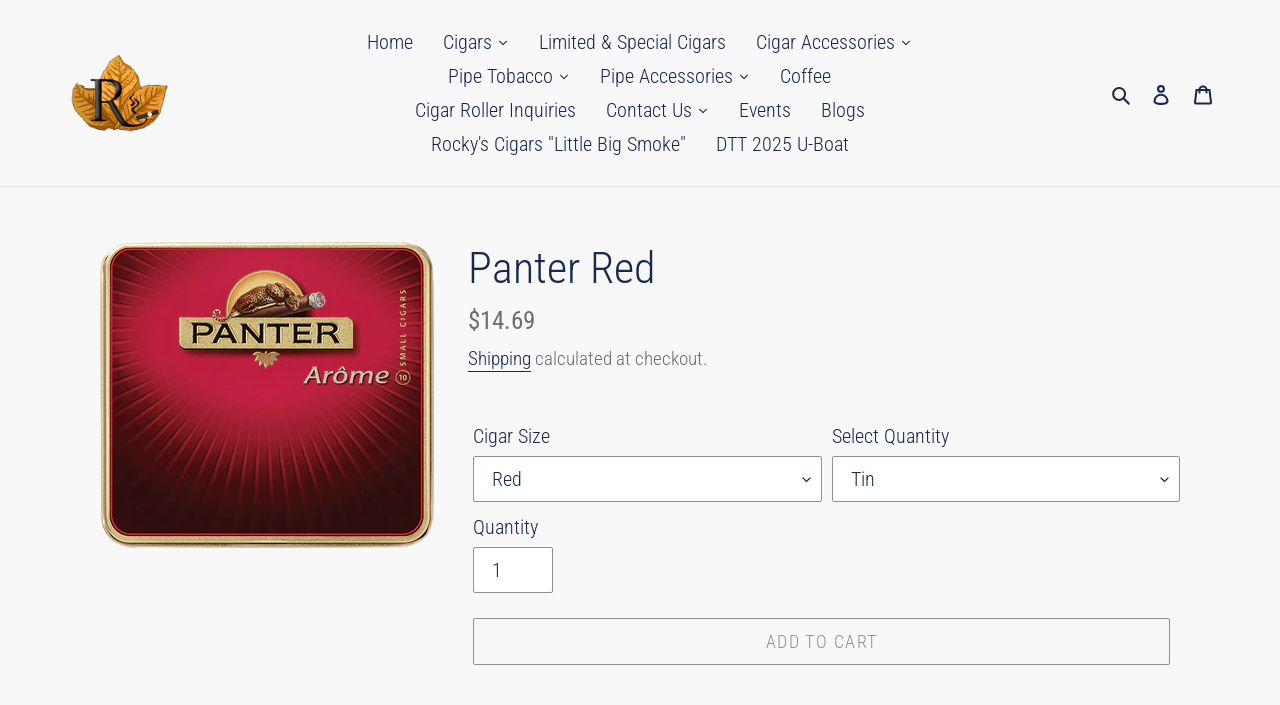

--- FILE ---
content_type: text/html; charset=utf-8
request_url: https://rockyscigars.com/products/panter-red
body_size: 52210
content:
<!doctype html>
<html class="no-js" lang="en">
<head>
<!-- Stock Alerts is generated by Ordersify -->
<style type="text/css">
  
</style>
<style type="text/css">
    .osf_sr_content{background:#ffc107;border-radius:4px;padding:5px 15px}
</style>
<script type="text/javascript">
  window.ORDERSIFY_BIS = window.ORDERSIFY_BIS || {};
  window.ORDERSIFY_BIS.template = "product";
  window.ORDERSIFY_BIS.language = "en";
  window.ORDERSIFY_BIS.primary_language = "en";
  window.ORDERSIFY_BIS.variant_inventory = [];
  window.ORDERSIFY_BIS.product_collections = [];
  
    window.ORDERSIFY_BIS.variant_inventory[34840001675309] = {
      inventory_management: "shopify",
      inventory_policy: "deny",
      inventory_quantity: 0
    };
  
    window.ORDERSIFY_BIS.variant_inventory[34870480699437] = {
      inventory_management: "shopify",
      inventory_policy: "deny",
      inventory_quantity: 3
    };
  
  
    window.ORDERSIFY_BIS.product_collections.push({
      id: "482780315935",
    });
  
    window.ORDERSIFY_BIS.product_collections.push({
      id: "206256078893",
    });
  
    window.ORDERSIFY_BIS.product_collections.push({
      id: "203432722477",
    });
  
    window.ORDERSIFY_BIS.product_collections.push({
      id: "499799392543",
    });
  
  window.ORDERSIFY_BIS.shop = "rockys-cigars.myshopify.com";
  window.ORDERSIFY_BIS.variant_inventory = [];
  
    window.ORDERSIFY_BIS.variant_inventory[34840001675309] = {
      inventory_management: "shopify",
      inventory_policy: "deny",
      inventory_quantity: 0
    };
  
    window.ORDERSIFY_BIS.variant_inventory[34870480699437] = {
      inventory_management: "shopify",
      inventory_policy: "deny",
      inventory_quantity: 3
    };
  
  
  window.ORDERSIFY_BIS.popupSetting = {
    "is_brand_mark": true,
    "font_family": "Work Sans",
    "is_multiple_language": false,
    "font_size": 14,
    "popup_border_radius": 4,
    "popup_heading_color": "#212b36",
    "popup_text_color": "#212b36",
    "is_message_enable": false,
    "is_sms_enable": false,
    "is_accepts_marketing_enable": false,
    "field_border_radius": 4,
    "popup_button_color": "#ffffff",
    "popup_button_bg_color": "#ff6900",
    "is_float_button": true,
    "is_inline_form": false,
    "inline_form_selector": null,
    "inline_form_position": null,
    "float_button_position": "right",
    "float_button_top": 15,
    "float_button_color": "#ffffff",
    "float_button_bg_color": "#ff6900",
    "is_inline_button": false,
    "inline_button_color": "#ffffff",
    "inline_button_bg_color": "#212b36",
    "is_push_notification_enable": false,
    "is_overlay_close": false,
    "ignore_collection_ids": "",
    "ignore_product_tags": "",
    "ignore_product_ids": "",
    "is_auto_translation": false,
    "selector": "",
    "selector_position": "right",
    "is_ga": false,
    "is_fp": false,
    "is_fb_checkbox": false,
    "fb_page_id": null,
    "is_pushowl": false
};
  window.ORDERSIFY_BIS.product = {"id":5193644605485,"title":"Panter Red","handle":"panter-red","description":"","published_at":"2020-09-22T09:23:00-04:00","created_at":"2020-09-22T09:23:00-04:00","vendor":"GCV","type":"Cigar","tags":["n Length","n Ring","Panter","Red Tin 20 ct"],"price":1469,"price_min":1469,"price_max":9589,"available":true,"price_varies":true,"compare_at_price":null,"compare_at_price_min":0,"compare_at_price_max":0,"compare_at_price_varies":false,"variants":[{"id":34840001675309,"title":"Red \/ Unit","option1":"Red","option2":"Unit","option3":null,"sku":"17657","requires_shipping":true,"taxable":true,"featured_image":null,"available":false,"name":"Panter Red - Red \/ Unit","public_title":"Red \/ Unit","options":["Red","Unit"],"price":9589,"weight":0,"compare_at_price":null,"inventory_management":"shopify","barcode":"","requires_selling_plan":false,"selling_plan_allocations":[]},{"id":34870480699437,"title":"Red \/ Tin","option1":"Red","option2":"Tin","option3":null,"sku":"17657","requires_shipping":true,"taxable":true,"featured_image":null,"available":true,"name":"Panter Red - Red \/ Tin","public_title":"Red \/ Tin","options":["Red","Tin"],"price":1469,"weight":0,"compare_at_price":null,"inventory_management":"shopify","barcode":"","requires_selling_plan":false,"selling_plan_allocations":[]}],"images":["\/\/rockyscigars.com\/cdn\/shop\/products\/CEPA11.png?v=1600795944"],"featured_image":"\/\/rockyscigars.com\/cdn\/shop\/products\/CEPA11.png?v=1600795944","options":["Cigar Size","Select Quantity"],"media":[{"alt":null,"id":9591912103981,"position":1,"preview_image":{"aspect_ratio":1.092,"height":306,"width":334,"src":"\/\/rockyscigars.com\/cdn\/shop\/products\/CEPA11.png?v=1600795944"},"aspect_ratio":1.092,"height":306,"media_type":"image","src":"\/\/rockyscigars.com\/cdn\/shop\/products\/CEPA11.png?v=1600795944","width":334}],"requires_selling_plan":false,"selling_plan_groups":[],"content":""};
  window.ORDERSIFY_BIS.currentVariant = {"id":34870480699437,"title":"Red \/ Tin","option1":"Red","option2":"Tin","option3":null,"sku":"17657","requires_shipping":true,"taxable":true,"featured_image":null,"available":true,"name":"Panter Red - Red \/ Tin","public_title":"Red \/ Tin","options":["Red","Tin"],"price":1469,"weight":0,"compare_at_price":null,"inventory_management":"shopify","barcode":"","requires_selling_plan":false,"selling_plan_allocations":[]};
  window.ORDERSIFY_BIS.stockRemainingSetting = {
    "status": false,
    "selector": "#osf_stock_remaining",
    "selector_position": "inside",
    "font_family": "Lato",
    "font_size": 13,
    "content": "Low stock! Only {{ quantity }} items left!",
    "display_quantity": 100,
    "is_multiple_language": false,
    "ignore_collection_ids": "",
    "ignore_product_tags": "",
    "ignore_product_ids": ""
};
  
    window.ORDERSIFY_BIS.translations = {
    "en": {
        "inline_button_text": "Notify when available",
        "float_button_text": "Notify when available",
        "popup_heading": "Notify me when available",
        "popup_description": "We will send you a notification as soon as this product is available again.",
        "popup_button_text": "Notify me",
        "popup_note": "We respect your privacy and don't share your email with anybody.",
        "field_email_placeholder": "eg. username@example.com",
        "field_message_placeholder": "Tell something about your requirements to shop",
        "success_text": "You subscribed notification successfully",
        "required_email": "Your email is required",
        "invalid_email": "Your email is invalid",
        "invalid_message": "Your message must be less then 255 characters",
        "push_notification_message": "Receive via web notification",
        "low_stock_content": "Low stock! Only {{ quantity }} items left!"
    }
};
  
</script>

<!-- End of Stock Alerts is generated by Ordersify -->
  <meta charset="utf-8">
  <meta http-equiv="X-UA-Compatible" content="IE=edge,chrome=1">
  <meta name="viewport" content="width=device-width,initial-scale=1">
  <meta name="theme-color" content="#909090">
  <link rel="canonical" href="https://rockyscigars.com/products/panter-red">
<meta name="google-site-verification" content="8EUp3cFau9JnsgBuJYMyFbKwI2XzCIUSJql07mENxys" /><link rel="shortcut icon" href="//rockyscigars.com/cdn/shop/files/rockys_r_10e2ebe5-009b-4224-b00f-4ebb94085417_32x32.png?v=1630591597" type="image/png"><title>Panter Red
&ndash; Rocky&#39;s Cigars</title><!-- /snippets/social-meta-tags.liquid -->




<meta property="og:site_name" content="Rocky&#39;s Cigars">
<meta property="og:url" content="https://rockyscigars.com/products/panter-red">
<meta property="og:title" content="Panter Red">
<meta property="og:type" content="product">
<meta property="og:description" content="Rocky&#39;s Cigars">

  <meta property="og:price:amount" content="14.69">
  <meta property="og:price:currency" content="USD">

<meta property="og:image" content="http://rockyscigars.com/cdn/shop/products/CEPA11_1200x1200.png?v=1600795944">
<meta property="og:image:secure_url" content="https://rockyscigars.com/cdn/shop/products/CEPA11_1200x1200.png?v=1600795944">


<meta name="twitter:card" content="summary_large_image">
<meta name="twitter:title" content="Panter Red">
<meta name="twitter:description" content="Rocky&#39;s Cigars">


  <link href="//rockyscigars.com/cdn/shop/t/1/assets/theme.scss.css?v=11507240919951571161762272293" rel="stylesheet" type="text/css" media="all" />

  <script>
    var theme = {
      breakpoints: {
        medium: 750,
        large: 990,
        widescreen: 1400
      },
      strings: {
        addToCart: "Add to cart",
        soldOut: "Sold out",
        unavailable: "Unavailable",
        regularPrice: "Regular price",
        salePrice: "Sale price",
        sale: "Sale",
        fromLowestPrice: "from [price]",
        vendor: "Vendor",
        showMore: "Show More",
        showLess: "Show Less",
        searchFor: "Search for",
        addressError: "Error looking up that address",
        addressNoResults: "No results for that address",
        addressQueryLimit: "You have exceeded the Google API usage limit. Consider upgrading to a \u003ca href=\"https:\/\/developers.google.com\/maps\/premium\/usage-limits\"\u003ePremium Plan\u003c\/a\u003e.",
        authError: "There was a problem authenticating your Google Maps account.",
        newWindow: "Opens in a new window.",
        external: "Opens external website.",
        newWindowExternal: "Opens external website in a new window.",
        removeLabel: "Remove [product]",
        update: "Update",
        quantity: "Quantity",
        discountedTotal: "Discounted total",
        regularTotal: "Regular total",
        priceColumn: "See Price column for discount details.",
        quantityMinimumMessage: "Quantity must be 1 or more",
        cartError: "There was an error while updating your cart. Please try again.",
        removedItemMessage: "Removed \u003cspan class=\"cart__removed-product-details\"\u003e([quantity]) [link]\u003c\/span\u003e from your cart.",
        unitPrice: "Unit price",
        unitPriceSeparator: "per",
        oneCartCount: "1 item",
        otherCartCount: "[count] items",
        quantityLabel: "Quantity: [count]",
        products: "Products",
        loading: "Loading",
        number_of_results: "[result_number] of [results_count]",
        number_of_results_found: "[results_count] results found",
        one_result_found: "1 result found"
      },
      moneyFormat: "${{amount}}",
      moneyFormatWithCurrency: "${{amount}} USD",
      settings: {
        predictiveSearchEnabled: true,
        predictiveSearchShowPrice: false,
        predictiveSearchShowVendor: false
      }
    }

    document.documentElement.className = document.documentElement.className.replace('no-js', 'js');
  </script><script src="//rockyscigars.com/cdn/shop/t/1/assets/lazysizes.js?v=94224023136283657951585060532" async="async"></script>
  <script src="//rockyscigars.com/cdn/shop/t/1/assets/vendor.js?v=85833464202832145531585060534" defer="defer"></script>
  <script src="//rockyscigars.com/cdn/shop/t/1/assets/theme.js?v=87894793762805529261692448551" defer="defer"></script>

  <script>window.performance && window.performance.mark && window.performance.mark('shopify.content_for_header.start');</script><meta id="shopify-digital-wallet" name="shopify-digital-wallet" content="/37473943597/digital_wallets/dialog">
<link rel="alternate" type="application/json+oembed" href="https://rockyscigars.com/products/panter-red.oembed">
<script async="async" src="/checkouts/internal/preloads.js?locale=en-US"></script>
<script id="shopify-features" type="application/json">{"accessToken":"5a180c78e30f3174754bca2e1e7b88d5","betas":["rich-media-storefront-analytics"],"domain":"rockyscigars.com","predictiveSearch":true,"shopId":37473943597,"locale":"en"}</script>
<script>var Shopify = Shopify || {};
Shopify.shop = "rockys-cigars.myshopify.com";
Shopify.locale = "en";
Shopify.currency = {"active":"USD","rate":"1.0"};
Shopify.country = "US";
Shopify.theme = {"name":"Debut","id":95083036717,"schema_name":"Debut","schema_version":"16.5.1","theme_store_id":796,"role":"main"};
Shopify.theme.handle = "null";
Shopify.theme.style = {"id":null,"handle":null};
Shopify.cdnHost = "rockyscigars.com/cdn";
Shopify.routes = Shopify.routes || {};
Shopify.routes.root = "/";</script>
<script type="module">!function(o){(o.Shopify=o.Shopify||{}).modules=!0}(window);</script>
<script>!function(o){function n(){var o=[];function n(){o.push(Array.prototype.slice.apply(arguments))}return n.q=o,n}var t=o.Shopify=o.Shopify||{};t.loadFeatures=n(),t.autoloadFeatures=n()}(window);</script>
<script id="shop-js-analytics" type="application/json">{"pageType":"product"}</script>
<script defer="defer" async type="module" src="//rockyscigars.com/cdn/shopifycloud/shop-js/modules/v2/client.init-shop-cart-sync_BdyHc3Nr.en.esm.js"></script>
<script defer="defer" async type="module" src="//rockyscigars.com/cdn/shopifycloud/shop-js/modules/v2/chunk.common_Daul8nwZ.esm.js"></script>
<script type="module">
  await import("//rockyscigars.com/cdn/shopifycloud/shop-js/modules/v2/client.init-shop-cart-sync_BdyHc3Nr.en.esm.js");
await import("//rockyscigars.com/cdn/shopifycloud/shop-js/modules/v2/chunk.common_Daul8nwZ.esm.js");

  window.Shopify.SignInWithShop?.initShopCartSync?.({"fedCMEnabled":true,"windoidEnabled":true});

</script>
<script>(function() {
  var isLoaded = false;
  function asyncLoad() {
    if (isLoaded) return;
    isLoaded = true;
    var urls = ["https:\/\/client.lifteragecheck.com\/js\/age.js?shop=rockys-cigars.myshopify.com","https:\/\/js.smile.io\/v1\/smile-shopify.js?shop=rockys-cigars.myshopify.com","https:\/\/cdn.one.store\/javascript\/dist\/1.0\/jcr-widget.js?account_id=shopify:rockys-cigars.myshopify.com\u0026shop=rockys-cigars.myshopify.com","https:\/\/because-scripts.s3.us-east-2.amazonaws.com\/prod\/because-widget\/widget.js?shop=rockys-cigars.myshopify.com","https:\/\/cdn.hextom.com\/js\/quickannouncementbar.js?shop=rockys-cigars.myshopify.com","https:\/\/cdn.hextom.com\/js\/freeshippingbar.js?shop=rockys-cigars.myshopify.com","https:\/\/omnisnippet1.com\/platforms\/shopify.js?source=scriptTag\u0026v=2025-12-19T13\u0026shop=rockys-cigars.myshopify.com"];
    for (var i = 0; i < urls.length; i++) {
      var s = document.createElement('script');
      s.type = 'text/javascript';
      s.async = true;
      s.src = urls[i];
      var x = document.getElementsByTagName('script')[0];
      x.parentNode.insertBefore(s, x);
    }
  };
  if(window.attachEvent) {
    window.attachEvent('onload', asyncLoad);
  } else {
    window.addEventListener('load', asyncLoad, false);
  }
})();</script>
<script id="__st">var __st={"a":37473943597,"offset":-18000,"reqid":"80f54617-7800-4460-b96a-b6b608de6344-1768965113","pageurl":"rockyscigars.com\/products\/panter-red","u":"0fb15b014144","p":"product","rtyp":"product","rid":5193644605485};</script>
<script>window.ShopifyPaypalV4VisibilityTracking = true;</script>
<script id="captcha-bootstrap">!function(){'use strict';const t='contact',e='account',n='new_comment',o=[[t,t],['blogs',n],['comments',n],[t,'customer']],c=[[e,'customer_login'],[e,'guest_login'],[e,'recover_customer_password'],[e,'create_customer']],r=t=>t.map((([t,e])=>`form[action*='/${t}']:not([data-nocaptcha='true']) input[name='form_type'][value='${e}']`)).join(','),a=t=>()=>t?[...document.querySelectorAll(t)].map((t=>t.form)):[];function s(){const t=[...o],e=r(t);return a(e)}const i='password',u='form_key',d=['recaptcha-v3-token','g-recaptcha-response','h-captcha-response',i],f=()=>{try{return window.sessionStorage}catch{return}},m='__shopify_v',_=t=>t.elements[u];function p(t,e,n=!1){try{const o=window.sessionStorage,c=JSON.parse(o.getItem(e)),{data:r}=function(t){const{data:e,action:n}=t;return t[m]||n?{data:e,action:n}:{data:t,action:n}}(c);for(const[e,n]of Object.entries(r))t.elements[e]&&(t.elements[e].value=n);n&&o.removeItem(e)}catch(o){console.error('form repopulation failed',{error:o})}}const l='form_type',E='cptcha';function T(t){t.dataset[E]=!0}const w=window,h=w.document,L='Shopify',v='ce_forms',y='captcha';let A=!1;((t,e)=>{const n=(g='f06e6c50-85a8-45c8-87d0-21a2b65856fe',I='https://cdn.shopify.com/shopifycloud/storefront-forms-hcaptcha/ce_storefront_forms_captcha_hcaptcha.v1.5.2.iife.js',D={infoText:'Protected by hCaptcha',privacyText:'Privacy',termsText:'Terms'},(t,e,n)=>{const o=w[L][v],c=o.bindForm;if(c)return c(t,g,e,D).then(n);var r;o.q.push([[t,g,e,D],n]),r=I,A||(h.body.append(Object.assign(h.createElement('script'),{id:'captcha-provider',async:!0,src:r})),A=!0)});var g,I,D;w[L]=w[L]||{},w[L][v]=w[L][v]||{},w[L][v].q=[],w[L][y]=w[L][y]||{},w[L][y].protect=function(t,e){n(t,void 0,e),T(t)},Object.freeze(w[L][y]),function(t,e,n,w,h,L){const[v,y,A,g]=function(t,e,n){const i=e?o:[],u=t?c:[],d=[...i,...u],f=r(d),m=r(i),_=r(d.filter((([t,e])=>n.includes(e))));return[a(f),a(m),a(_),s()]}(w,h,L),I=t=>{const e=t.target;return e instanceof HTMLFormElement?e:e&&e.form},D=t=>v().includes(t);t.addEventListener('submit',(t=>{const e=I(t);if(!e)return;const n=D(e)&&!e.dataset.hcaptchaBound&&!e.dataset.recaptchaBound,o=_(e),c=g().includes(e)&&(!o||!o.value);(n||c)&&t.preventDefault(),c&&!n&&(function(t){try{if(!f())return;!function(t){const e=f();if(!e)return;const n=_(t);if(!n)return;const o=n.value;o&&e.removeItem(o)}(t);const e=Array.from(Array(32),(()=>Math.random().toString(36)[2])).join('');!function(t,e){_(t)||t.append(Object.assign(document.createElement('input'),{type:'hidden',name:u})),t.elements[u].value=e}(t,e),function(t,e){const n=f();if(!n)return;const o=[...t.querySelectorAll(`input[type='${i}']`)].map((({name:t})=>t)),c=[...d,...o],r={};for(const[a,s]of new FormData(t).entries())c.includes(a)||(r[a]=s);n.setItem(e,JSON.stringify({[m]:1,action:t.action,data:r}))}(t,e)}catch(e){console.error('failed to persist form',e)}}(e),e.submit())}));const S=(t,e)=>{t&&!t.dataset[E]&&(n(t,e.some((e=>e===t))),T(t))};for(const o of['focusin','change'])t.addEventListener(o,(t=>{const e=I(t);D(e)&&S(e,y())}));const B=e.get('form_key'),M=e.get(l),P=B&&M;t.addEventListener('DOMContentLoaded',(()=>{const t=y();if(P)for(const e of t)e.elements[l].value===M&&p(e,B);[...new Set([...A(),...v().filter((t=>'true'===t.dataset.shopifyCaptcha))])].forEach((e=>S(e,t)))}))}(h,new URLSearchParams(w.location.search),n,t,e,['guest_login'])})(!0,!0)}();</script>
<script integrity="sha256-4kQ18oKyAcykRKYeNunJcIwy7WH5gtpwJnB7kiuLZ1E=" data-source-attribution="shopify.loadfeatures" defer="defer" src="//rockyscigars.com/cdn/shopifycloud/storefront/assets/storefront/load_feature-a0a9edcb.js" crossorigin="anonymous"></script>
<script data-source-attribution="shopify.dynamic_checkout.dynamic.init">var Shopify=Shopify||{};Shopify.PaymentButton=Shopify.PaymentButton||{isStorefrontPortableWallets:!0,init:function(){window.Shopify.PaymentButton.init=function(){};var t=document.createElement("script");t.src="https://rockyscigars.com/cdn/shopifycloud/portable-wallets/latest/portable-wallets.en.js",t.type="module",document.head.appendChild(t)}};
</script>
<script data-source-attribution="shopify.dynamic_checkout.buyer_consent">
  function portableWalletsHideBuyerConsent(e){var t=document.getElementById("shopify-buyer-consent"),n=document.getElementById("shopify-subscription-policy-button");t&&n&&(t.classList.add("hidden"),t.setAttribute("aria-hidden","true"),n.removeEventListener("click",e))}function portableWalletsShowBuyerConsent(e){var t=document.getElementById("shopify-buyer-consent"),n=document.getElementById("shopify-subscription-policy-button");t&&n&&(t.classList.remove("hidden"),t.removeAttribute("aria-hidden"),n.addEventListener("click",e))}window.Shopify?.PaymentButton&&(window.Shopify.PaymentButton.hideBuyerConsent=portableWalletsHideBuyerConsent,window.Shopify.PaymentButton.showBuyerConsent=portableWalletsShowBuyerConsent);
</script>
<script>
  function portableWalletsCleanup(e){e&&e.src&&console.error("Failed to load portable wallets script "+e.src);var t=document.querySelectorAll("shopify-accelerated-checkout .shopify-payment-button__skeleton, shopify-accelerated-checkout-cart .wallet-cart-button__skeleton"),e=document.getElementById("shopify-buyer-consent");for(let e=0;e<t.length;e++)t[e].remove();e&&e.remove()}function portableWalletsNotLoadedAsModule(e){e instanceof ErrorEvent&&"string"==typeof e.message&&e.message.includes("import.meta")&&"string"==typeof e.filename&&e.filename.includes("portable-wallets")&&(window.removeEventListener("error",portableWalletsNotLoadedAsModule),window.Shopify.PaymentButton.failedToLoad=e,"loading"===document.readyState?document.addEventListener("DOMContentLoaded",window.Shopify.PaymentButton.init):window.Shopify.PaymentButton.init())}window.addEventListener("error",portableWalletsNotLoadedAsModule);
</script>

<script type="module" src="https://rockyscigars.com/cdn/shopifycloud/portable-wallets/latest/portable-wallets.en.js" onError="portableWalletsCleanup(this)" crossorigin="anonymous"></script>
<script nomodule>
  document.addEventListener("DOMContentLoaded", portableWalletsCleanup);
</script>

<link id="shopify-accelerated-checkout-styles" rel="stylesheet" media="screen" href="https://rockyscigars.com/cdn/shopifycloud/portable-wallets/latest/accelerated-checkout-backwards-compat.css" crossorigin="anonymous">
<style id="shopify-accelerated-checkout-cart">
        #shopify-buyer-consent {
  margin-top: 1em;
  display: inline-block;
  width: 100%;
}

#shopify-buyer-consent.hidden {
  display: none;
}

#shopify-subscription-policy-button {
  background: none;
  border: none;
  padding: 0;
  text-decoration: underline;
  font-size: inherit;
  cursor: pointer;
}

#shopify-subscription-policy-button::before {
  box-shadow: none;
}

      </style>

<script>window.performance && window.performance.mark && window.performance.mark('shopify.content_for_header.end');</script><!-- OrderLogic checkout restrictions ========================================= -->
  <script>
DEBUG_KEY = "__olDebug";

if (typeof olCreateCookie == 'undefined') {
    var olCreateCookie = function (name, value, days) {
        if (days) {
            var date = new Date();
            date.setTime(date.getTime() + (days * 24 * 60 * 60 * 1000));
            var expires = "; expires=" + date.toGMTString();
        }
        else var expires = "";
        document.cookie = name + "=" + JSON.stringify(value) + expires + "; path=/; SameSite=None; Secure";
    };
}

if (typeof olReadCookie == 'undefined') {
    var olReadCookie = function (name) {
        var nameEQ = name + "=";
        var ca = document.cookie.split(';');
        // the cookie is being created, there is a problem with the following logic matching the name
        for (var i = 0; i < ca.length; i++) {
            var c = ca[i];
            while (c.charAt(0) == ' ') c = c.substring(1, c.length);
            if (c.indexOf(nameEQ) == 0) return JSON.parse(c.substring(nameEQ.length, c.length));
        }
        return;
    };
}

if (typeof getOlCacheBuster == 'undefined') {
    var getOlCacheBuster = function() {
        if ( typeof getOlCacheBuster.olCacheBuster == 'undefined') {
            scriptsArray = Array.prototype.slice.call(document.getElementsByTagName("script"));
            scriptsArray = scriptsArray.concat(Array.prototype.slice.call(document.getElementsByTagName("noscript")));
            for (var i=0; i<scriptsArray.length; i++) {
                cacheBusterArray = scriptsArray[i].innerHTML.match(/orderlogicapp.com\\\/embedded_js\\\/production_base.js\?(\d+)/);
                if (cacheBusterArray == null) {
                    cacheBusterString = scriptsArray[i].getAttribute('src');
                    if (cacheBusterString != null) {
                        cacheBusterArray = cacheBusterString.match(/orderlogicapp.com\/embedded_js\/production_base.js\?(\d+)/);
                    }
                }
                if (cacheBusterArray != null) {
                    getOlCacheBuster.olCacheBuster = cacheBusterArray[1];
                    break;
                }
            }
        }
        return getOlCacheBuster.olCacheBuster;
    }
}

if (typeof ol_hostname == 'undefined') {
    var ol_hostname = 'www.orderlogicapp.com';
    var ol_debug = olReadCookie(DEBUG_KEY);
    if (window.location.search.replace("?", "").substring(0, 7) == 'olDebug') {
        ol_debug = window.location.search.replace("?olDebug=", "");
        if (ol_debug == 'false') ol_debug = false;
        olCreateCookie(DEBUG_KEY, ol_debug, null);
    }
}

var ol_cachebuster = getOlCacheBuster();
if (( typeof ol_cachebuster != 'undefined') || (ol_debug)) {
    if (typeof ol_script == 'undefined') {
        var ol_script = document.createElement('script');
        ol_script.type = 'text/javascript';
        ol_script.async = true;
        ol_script.src = "https://" + (ol_debug ? 'dev.orderlogicapp.com' : ol_hostname) + "/embedded_js/store.js?" + ol_cachebuster;
        document.head.appendChild(ol_script);
    }
}



olProductData = { 
}


olProductDataDcb = {
  productId: 5193644605485,
  handle: "panter-red",
  tags: [
    
        "n Length",
    
        "n Ring",
    
        "Panter",
    
        "Red Tin 20 ct",
    
  ]
}

</script>

  
  
  <!-- "snippets/judgeme_core.liquid" was not rendered, the associated app was uninstalled -->
  





<!-- BEGIN app block: shopify://apps/minmaxify-order-limits/blocks/app-embed-block/3acfba32-89f3-4377-ae20-cbb9abc48475 --><script type="text/javascript" src="https://limits.minmaxify.com/rockys-cigars.myshopify.com?v=111a&r=20240124161109"></script>

<!-- END app block --><link href="https://monorail-edge.shopifysvc.com" rel="dns-prefetch">
<script>(function(){if ("sendBeacon" in navigator && "performance" in window) {try {var session_token_from_headers = performance.getEntriesByType('navigation')[0].serverTiming.find(x => x.name == '_s').description;} catch {var session_token_from_headers = undefined;}var session_cookie_matches = document.cookie.match(/_shopify_s=([^;]*)/);var session_token_from_cookie = session_cookie_matches && session_cookie_matches.length === 2 ? session_cookie_matches[1] : "";var session_token = session_token_from_headers || session_token_from_cookie || "";function handle_abandonment_event(e) {var entries = performance.getEntries().filter(function(entry) {return /monorail-edge.shopifysvc.com/.test(entry.name);});if (!window.abandonment_tracked && entries.length === 0) {window.abandonment_tracked = true;var currentMs = Date.now();var navigation_start = performance.timing.navigationStart;var payload = {shop_id: 37473943597,url: window.location.href,navigation_start,duration: currentMs - navigation_start,session_token,page_type: "product"};window.navigator.sendBeacon("https://monorail-edge.shopifysvc.com/v1/produce", JSON.stringify({schema_id: "online_store_buyer_site_abandonment/1.1",payload: payload,metadata: {event_created_at_ms: currentMs,event_sent_at_ms: currentMs}}));}}window.addEventListener('pagehide', handle_abandonment_event);}}());</script>
<script id="web-pixels-manager-setup">(function e(e,d,r,n,o){if(void 0===o&&(o={}),!Boolean(null===(a=null===(i=window.Shopify)||void 0===i?void 0:i.analytics)||void 0===a?void 0:a.replayQueue)){var i,a;window.Shopify=window.Shopify||{};var t=window.Shopify;t.analytics=t.analytics||{};var s=t.analytics;s.replayQueue=[],s.publish=function(e,d,r){return s.replayQueue.push([e,d,r]),!0};try{self.performance.mark("wpm:start")}catch(e){}var l=function(){var e={modern:/Edge?\/(1{2}[4-9]|1[2-9]\d|[2-9]\d{2}|\d{4,})\.\d+(\.\d+|)|Firefox\/(1{2}[4-9]|1[2-9]\d|[2-9]\d{2}|\d{4,})\.\d+(\.\d+|)|Chrom(ium|e)\/(9{2}|\d{3,})\.\d+(\.\d+|)|(Maci|X1{2}).+ Version\/(15\.\d+|(1[6-9]|[2-9]\d|\d{3,})\.\d+)([,.]\d+|)( \(\w+\)|)( Mobile\/\w+|) Safari\/|Chrome.+OPR\/(9{2}|\d{3,})\.\d+\.\d+|(CPU[ +]OS|iPhone[ +]OS|CPU[ +]iPhone|CPU IPhone OS|CPU iPad OS)[ +]+(15[._]\d+|(1[6-9]|[2-9]\d|\d{3,})[._]\d+)([._]\d+|)|Android:?[ /-](13[3-9]|1[4-9]\d|[2-9]\d{2}|\d{4,})(\.\d+|)(\.\d+|)|Android.+Firefox\/(13[5-9]|1[4-9]\d|[2-9]\d{2}|\d{4,})\.\d+(\.\d+|)|Android.+Chrom(ium|e)\/(13[3-9]|1[4-9]\d|[2-9]\d{2}|\d{4,})\.\d+(\.\d+|)|SamsungBrowser\/([2-9]\d|\d{3,})\.\d+/,legacy:/Edge?\/(1[6-9]|[2-9]\d|\d{3,})\.\d+(\.\d+|)|Firefox\/(5[4-9]|[6-9]\d|\d{3,})\.\d+(\.\d+|)|Chrom(ium|e)\/(5[1-9]|[6-9]\d|\d{3,})\.\d+(\.\d+|)([\d.]+$|.*Safari\/(?![\d.]+ Edge\/[\d.]+$))|(Maci|X1{2}).+ Version\/(10\.\d+|(1[1-9]|[2-9]\d|\d{3,})\.\d+)([,.]\d+|)( \(\w+\)|)( Mobile\/\w+|) Safari\/|Chrome.+OPR\/(3[89]|[4-9]\d|\d{3,})\.\d+\.\d+|(CPU[ +]OS|iPhone[ +]OS|CPU[ +]iPhone|CPU IPhone OS|CPU iPad OS)[ +]+(10[._]\d+|(1[1-9]|[2-9]\d|\d{3,})[._]\d+)([._]\d+|)|Android:?[ /-](13[3-9]|1[4-9]\d|[2-9]\d{2}|\d{4,})(\.\d+|)(\.\d+|)|Mobile Safari.+OPR\/([89]\d|\d{3,})\.\d+\.\d+|Android.+Firefox\/(13[5-9]|1[4-9]\d|[2-9]\d{2}|\d{4,})\.\d+(\.\d+|)|Android.+Chrom(ium|e)\/(13[3-9]|1[4-9]\d|[2-9]\d{2}|\d{4,})\.\d+(\.\d+|)|Android.+(UC? ?Browser|UCWEB|U3)[ /]?(15\.([5-9]|\d{2,})|(1[6-9]|[2-9]\d|\d{3,})\.\d+)\.\d+|SamsungBrowser\/(5\.\d+|([6-9]|\d{2,})\.\d+)|Android.+MQ{2}Browser\/(14(\.(9|\d{2,})|)|(1[5-9]|[2-9]\d|\d{3,})(\.\d+|))(\.\d+|)|K[Aa][Ii]OS\/(3\.\d+|([4-9]|\d{2,})\.\d+)(\.\d+|)/},d=e.modern,r=e.legacy,n=navigator.userAgent;return n.match(d)?"modern":n.match(r)?"legacy":"unknown"}(),u="modern"===l?"modern":"legacy",c=(null!=n?n:{modern:"",legacy:""})[u],f=function(e){return[e.baseUrl,"/wpm","/b",e.hashVersion,"modern"===e.buildTarget?"m":"l",".js"].join("")}({baseUrl:d,hashVersion:r,buildTarget:u}),m=function(e){var d=e.version,r=e.bundleTarget,n=e.surface,o=e.pageUrl,i=e.monorailEndpoint;return{emit:function(e){var a=e.status,t=e.errorMsg,s=(new Date).getTime(),l=JSON.stringify({metadata:{event_sent_at_ms:s},events:[{schema_id:"web_pixels_manager_load/3.1",payload:{version:d,bundle_target:r,page_url:o,status:a,surface:n,error_msg:t},metadata:{event_created_at_ms:s}}]});if(!i)return console&&console.warn&&console.warn("[Web Pixels Manager] No Monorail endpoint provided, skipping logging."),!1;try{return self.navigator.sendBeacon.bind(self.navigator)(i,l)}catch(e){}var u=new XMLHttpRequest;try{return u.open("POST",i,!0),u.setRequestHeader("Content-Type","text/plain"),u.send(l),!0}catch(e){return console&&console.warn&&console.warn("[Web Pixels Manager] Got an unhandled error while logging to Monorail."),!1}}}}({version:r,bundleTarget:l,surface:e.surface,pageUrl:self.location.href,monorailEndpoint:e.monorailEndpoint});try{o.browserTarget=l,function(e){var d=e.src,r=e.async,n=void 0===r||r,o=e.onload,i=e.onerror,a=e.sri,t=e.scriptDataAttributes,s=void 0===t?{}:t,l=document.createElement("script"),u=document.querySelector("head"),c=document.querySelector("body");if(l.async=n,l.src=d,a&&(l.integrity=a,l.crossOrigin="anonymous"),s)for(var f in s)if(Object.prototype.hasOwnProperty.call(s,f))try{l.dataset[f]=s[f]}catch(e){}if(o&&l.addEventListener("load",o),i&&l.addEventListener("error",i),u)u.appendChild(l);else{if(!c)throw new Error("Did not find a head or body element to append the script");c.appendChild(l)}}({src:f,async:!0,onload:function(){if(!function(){var e,d;return Boolean(null===(d=null===(e=window.Shopify)||void 0===e?void 0:e.analytics)||void 0===d?void 0:d.initialized)}()){var d=window.webPixelsManager.init(e)||void 0;if(d){var r=window.Shopify.analytics;r.replayQueue.forEach((function(e){var r=e[0],n=e[1],o=e[2];d.publishCustomEvent(r,n,o)})),r.replayQueue=[],r.publish=d.publishCustomEvent,r.visitor=d.visitor,r.initialized=!0}}},onerror:function(){return m.emit({status:"failed",errorMsg:"".concat(f," has failed to load")})},sri:function(e){var d=/^sha384-[A-Za-z0-9+/=]+$/;return"string"==typeof e&&d.test(e)}(c)?c:"",scriptDataAttributes:o}),m.emit({status:"loading"})}catch(e){m.emit({status:"failed",errorMsg:(null==e?void 0:e.message)||"Unknown error"})}}})({shopId: 37473943597,storefrontBaseUrl: "https://rockyscigars.com",extensionsBaseUrl: "https://extensions.shopifycdn.com/cdn/shopifycloud/web-pixels-manager",monorailEndpoint: "https://monorail-edge.shopifysvc.com/unstable/produce_batch",surface: "storefront-renderer",enabledBetaFlags: ["2dca8a86"],webPixelsConfigList: [{"id":"2021097759","configuration":"{\"pixel_id\":\"1809226526402904\",\"pixel_type\":\"facebook_pixel\"}","eventPayloadVersion":"v1","runtimeContext":"OPEN","scriptVersion":"ca16bc87fe92b6042fbaa3acc2fbdaa6","type":"APP","apiClientId":2329312,"privacyPurposes":["ANALYTICS","MARKETING","SALE_OF_DATA"],"dataSharingAdjustments":{"protectedCustomerApprovalScopes":["read_customer_address","read_customer_email","read_customer_name","read_customer_personal_data","read_customer_phone"]}},{"id":"1947435295","configuration":"{\"apiURL\":\"https:\/\/api.omnisend.com\",\"appURL\":\"https:\/\/app.omnisend.com\",\"brandID\":\"694557483556ddd5107f9863\",\"trackingURL\":\"https:\/\/wt.omnisendlink.com\"}","eventPayloadVersion":"v1","runtimeContext":"STRICT","scriptVersion":"aa9feb15e63a302383aa48b053211bbb","type":"APP","apiClientId":186001,"privacyPurposes":["ANALYTICS","MARKETING","SALE_OF_DATA"],"dataSharingAdjustments":{"protectedCustomerApprovalScopes":["read_customer_address","read_customer_email","read_customer_name","read_customer_personal_data","read_customer_phone"]}},{"id":"146374943","eventPayloadVersion":"v1","runtimeContext":"LAX","scriptVersion":"1","type":"CUSTOM","privacyPurposes":["ANALYTICS"],"name":"Google Analytics tag (migrated)"},{"id":"shopify-app-pixel","configuration":"{}","eventPayloadVersion":"v1","runtimeContext":"STRICT","scriptVersion":"0450","apiClientId":"shopify-pixel","type":"APP","privacyPurposes":["ANALYTICS","MARKETING"]},{"id":"shopify-custom-pixel","eventPayloadVersion":"v1","runtimeContext":"LAX","scriptVersion":"0450","apiClientId":"shopify-pixel","type":"CUSTOM","privacyPurposes":["ANALYTICS","MARKETING"]}],isMerchantRequest: false,initData: {"shop":{"name":"Rocky's Cigars","paymentSettings":{"currencyCode":"USD"},"myshopifyDomain":"rockys-cigars.myshopify.com","countryCode":"US","storefrontUrl":"https:\/\/rockyscigars.com"},"customer":null,"cart":null,"checkout":null,"productVariants":[{"price":{"amount":95.89,"currencyCode":"USD"},"product":{"title":"Panter Red","vendor":"GCV","id":"5193644605485","untranslatedTitle":"Panter Red","url":"\/products\/panter-red","type":"Cigar"},"id":"34840001675309","image":{"src":"\/\/rockyscigars.com\/cdn\/shop\/products\/CEPA11.png?v=1600795944"},"sku":"17657","title":"Red \/ Unit","untranslatedTitle":"Red \/ Unit"},{"price":{"amount":14.69,"currencyCode":"USD"},"product":{"title":"Panter Red","vendor":"GCV","id":"5193644605485","untranslatedTitle":"Panter Red","url":"\/products\/panter-red","type":"Cigar"},"id":"34870480699437","image":{"src":"\/\/rockyscigars.com\/cdn\/shop\/products\/CEPA11.png?v=1600795944"},"sku":"17657","title":"Red \/ Tin","untranslatedTitle":"Red \/ Tin"}],"purchasingCompany":null},},"https://rockyscigars.com/cdn","fcfee988w5aeb613cpc8e4bc33m6693e112",{"modern":"","legacy":""},{"shopId":"37473943597","storefrontBaseUrl":"https:\/\/rockyscigars.com","extensionBaseUrl":"https:\/\/extensions.shopifycdn.com\/cdn\/shopifycloud\/web-pixels-manager","surface":"storefront-renderer","enabledBetaFlags":"[\"2dca8a86\"]","isMerchantRequest":"false","hashVersion":"fcfee988w5aeb613cpc8e4bc33m6693e112","publish":"custom","events":"[[\"page_viewed\",{}],[\"product_viewed\",{\"productVariant\":{\"price\":{\"amount\":14.69,\"currencyCode\":\"USD\"},\"product\":{\"title\":\"Panter Red\",\"vendor\":\"GCV\",\"id\":\"5193644605485\",\"untranslatedTitle\":\"Panter Red\",\"url\":\"\/products\/panter-red\",\"type\":\"Cigar\"},\"id\":\"34870480699437\",\"image\":{\"src\":\"\/\/rockyscigars.com\/cdn\/shop\/products\/CEPA11.png?v=1600795944\"},\"sku\":\"17657\",\"title\":\"Red \/ Tin\",\"untranslatedTitle\":\"Red \/ Tin\"}}]]"});</script><script>
  window.ShopifyAnalytics = window.ShopifyAnalytics || {};
  window.ShopifyAnalytics.meta = window.ShopifyAnalytics.meta || {};
  window.ShopifyAnalytics.meta.currency = 'USD';
  var meta = {"product":{"id":5193644605485,"gid":"gid:\/\/shopify\/Product\/5193644605485","vendor":"GCV","type":"Cigar","handle":"panter-red","variants":[{"id":34840001675309,"price":9589,"name":"Panter Red - Red \/ Unit","public_title":"Red \/ Unit","sku":"17657"},{"id":34870480699437,"price":1469,"name":"Panter Red - Red \/ Tin","public_title":"Red \/ Tin","sku":"17657"}],"remote":false},"page":{"pageType":"product","resourceType":"product","resourceId":5193644605485,"requestId":"80f54617-7800-4460-b96a-b6b608de6344-1768965113"}};
  for (var attr in meta) {
    window.ShopifyAnalytics.meta[attr] = meta[attr];
  }
</script>
<script class="analytics">
  (function () {
    var customDocumentWrite = function(content) {
      var jquery = null;

      if (window.jQuery) {
        jquery = window.jQuery;
      } else if (window.Checkout && window.Checkout.$) {
        jquery = window.Checkout.$;
      }

      if (jquery) {
        jquery('body').append(content);
      }
    };

    var hasLoggedConversion = function(token) {
      if (token) {
        return document.cookie.indexOf('loggedConversion=' + token) !== -1;
      }
      return false;
    }

    var setCookieIfConversion = function(token) {
      if (token) {
        var twoMonthsFromNow = new Date(Date.now());
        twoMonthsFromNow.setMonth(twoMonthsFromNow.getMonth() + 2);

        document.cookie = 'loggedConversion=' + token + '; expires=' + twoMonthsFromNow;
      }
    }

    var trekkie = window.ShopifyAnalytics.lib = window.trekkie = window.trekkie || [];
    if (trekkie.integrations) {
      return;
    }
    trekkie.methods = [
      'identify',
      'page',
      'ready',
      'track',
      'trackForm',
      'trackLink'
    ];
    trekkie.factory = function(method) {
      return function() {
        var args = Array.prototype.slice.call(arguments);
        args.unshift(method);
        trekkie.push(args);
        return trekkie;
      };
    };
    for (var i = 0; i < trekkie.methods.length; i++) {
      var key = trekkie.methods[i];
      trekkie[key] = trekkie.factory(key);
    }
    trekkie.load = function(config) {
      trekkie.config = config || {};
      trekkie.config.initialDocumentCookie = document.cookie;
      var first = document.getElementsByTagName('script')[0];
      var script = document.createElement('script');
      script.type = 'text/javascript';
      script.onerror = function(e) {
        var scriptFallback = document.createElement('script');
        scriptFallback.type = 'text/javascript';
        scriptFallback.onerror = function(error) {
                var Monorail = {
      produce: function produce(monorailDomain, schemaId, payload) {
        var currentMs = new Date().getTime();
        var event = {
          schema_id: schemaId,
          payload: payload,
          metadata: {
            event_created_at_ms: currentMs,
            event_sent_at_ms: currentMs
          }
        };
        return Monorail.sendRequest("https://" + monorailDomain + "/v1/produce", JSON.stringify(event));
      },
      sendRequest: function sendRequest(endpointUrl, payload) {
        // Try the sendBeacon API
        if (window && window.navigator && typeof window.navigator.sendBeacon === 'function' && typeof window.Blob === 'function' && !Monorail.isIos12()) {
          var blobData = new window.Blob([payload], {
            type: 'text/plain'
          });

          if (window.navigator.sendBeacon(endpointUrl, blobData)) {
            return true;
          } // sendBeacon was not successful

        } // XHR beacon

        var xhr = new XMLHttpRequest();

        try {
          xhr.open('POST', endpointUrl);
          xhr.setRequestHeader('Content-Type', 'text/plain');
          xhr.send(payload);
        } catch (e) {
          console.log(e);
        }

        return false;
      },
      isIos12: function isIos12() {
        return window.navigator.userAgent.lastIndexOf('iPhone; CPU iPhone OS 12_') !== -1 || window.navigator.userAgent.lastIndexOf('iPad; CPU OS 12_') !== -1;
      }
    };
    Monorail.produce('monorail-edge.shopifysvc.com',
      'trekkie_storefront_load_errors/1.1',
      {shop_id: 37473943597,
      theme_id: 95083036717,
      app_name: "storefront",
      context_url: window.location.href,
      source_url: "//rockyscigars.com/cdn/s/trekkie.storefront.cd680fe47e6c39ca5d5df5f0a32d569bc48c0f27.min.js"});

        };
        scriptFallback.async = true;
        scriptFallback.src = '//rockyscigars.com/cdn/s/trekkie.storefront.cd680fe47e6c39ca5d5df5f0a32d569bc48c0f27.min.js';
        first.parentNode.insertBefore(scriptFallback, first);
      };
      script.async = true;
      script.src = '//rockyscigars.com/cdn/s/trekkie.storefront.cd680fe47e6c39ca5d5df5f0a32d569bc48c0f27.min.js';
      first.parentNode.insertBefore(script, first);
    };
    trekkie.load(
      {"Trekkie":{"appName":"storefront","development":false,"defaultAttributes":{"shopId":37473943597,"isMerchantRequest":null,"themeId":95083036717,"themeCityHash":"4532645906188161339","contentLanguage":"en","currency":"USD","eventMetadataId":"9e980fb8-04a1-4ad3-a6f1-ecd3ede331a1"},"isServerSideCookieWritingEnabled":true,"monorailRegion":"shop_domain","enabledBetaFlags":["65f19447"]},"Session Attribution":{},"S2S":{"facebookCapiEnabled":true,"source":"trekkie-storefront-renderer","apiClientId":580111}}
    );

    var loaded = false;
    trekkie.ready(function() {
      if (loaded) return;
      loaded = true;

      window.ShopifyAnalytics.lib = window.trekkie;

      var originalDocumentWrite = document.write;
      document.write = customDocumentWrite;
      try { window.ShopifyAnalytics.merchantGoogleAnalytics.call(this); } catch(error) {};
      document.write = originalDocumentWrite;

      window.ShopifyAnalytics.lib.page(null,{"pageType":"product","resourceType":"product","resourceId":5193644605485,"requestId":"80f54617-7800-4460-b96a-b6b608de6344-1768965113","shopifyEmitted":true});

      var match = window.location.pathname.match(/checkouts\/(.+)\/(thank_you|post_purchase)/)
      var token = match? match[1]: undefined;
      if (!hasLoggedConversion(token)) {
        setCookieIfConversion(token);
        window.ShopifyAnalytics.lib.track("Viewed Product",{"currency":"USD","variantId":34840001675309,"productId":5193644605485,"productGid":"gid:\/\/shopify\/Product\/5193644605485","name":"Panter Red - Red \/ Unit","price":"95.89","sku":"17657","brand":"GCV","variant":"Red \/ Unit","category":"Cigar","nonInteraction":true,"remote":false},undefined,undefined,{"shopifyEmitted":true});
      window.ShopifyAnalytics.lib.track("monorail:\/\/trekkie_storefront_viewed_product\/1.1",{"currency":"USD","variantId":34840001675309,"productId":5193644605485,"productGid":"gid:\/\/shopify\/Product\/5193644605485","name":"Panter Red - Red \/ Unit","price":"95.89","sku":"17657","brand":"GCV","variant":"Red \/ Unit","category":"Cigar","nonInteraction":true,"remote":false,"referer":"https:\/\/rockyscigars.com\/products\/panter-red"});
      }
    });


        var eventsListenerScript = document.createElement('script');
        eventsListenerScript.async = true;
        eventsListenerScript.src = "//rockyscigars.com/cdn/shopifycloud/storefront/assets/shop_events_listener-3da45d37.js";
        document.getElementsByTagName('head')[0].appendChild(eventsListenerScript);

})();</script>
  <script>
  if (!window.ga || (window.ga && typeof window.ga !== 'function')) {
    window.ga = function ga() {
      (window.ga.q = window.ga.q || []).push(arguments);
      if (window.Shopify && window.Shopify.analytics && typeof window.Shopify.analytics.publish === 'function') {
        window.Shopify.analytics.publish("ga_stub_called", {}, {sendTo: "google_osp_migration"});
      }
      console.error("Shopify's Google Analytics stub called with:", Array.from(arguments), "\nSee https://help.shopify.com/manual/promoting-marketing/pixels/pixel-migration#google for more information.");
    };
    if (window.Shopify && window.Shopify.analytics && typeof window.Shopify.analytics.publish === 'function') {
      window.Shopify.analytics.publish("ga_stub_initialized", {}, {sendTo: "google_osp_migration"});
    }
  }
</script>
<script
  defer
  src="https://rockyscigars.com/cdn/shopifycloud/perf-kit/shopify-perf-kit-3.0.4.min.js"
  data-application="storefront-renderer"
  data-shop-id="37473943597"
  data-render-region="gcp-us-central1"
  data-page-type="product"
  data-theme-instance-id="95083036717"
  data-theme-name="Debut"
  data-theme-version="16.5.1"
  data-monorail-region="shop_domain"
  data-resource-timing-sampling-rate="10"
  data-shs="true"
  data-shs-beacon="true"
  data-shs-export-with-fetch="true"
  data-shs-logs-sample-rate="1"
  data-shs-beacon-endpoint="https://rockyscigars.com/api/collect"
></script>
</head>

<body class="template-product">

  <a class="in-page-link visually-hidden skip-link" href="#MainContent">Skip to content</a><style data-shopify>

  .cart-popup {
    box-shadow: 1px 1px 10px 2px rgba(228, 228, 228, 0.5);
  }</style><div class="cart-popup-wrapper cart-popup-wrapper--hidden" role="dialog" aria-modal="true" aria-labelledby="CartPopupHeading" data-cart-popup-wrapper>
  <div class="cart-popup" data-cart-popup tabindex="-1">
    <div class="cart-popup__header">
      <h2 id="CartPopupHeading" class="cart-popup__heading">Just added to your cart</h2>
      <button class="cart-popup__close" aria-label="Close" data-cart-popup-close><svg aria-hidden="true" focusable="false" role="presentation" class="icon icon-close" viewBox="0 0 40 40"><path d="M23.868 20.015L39.117 4.78c1.11-1.108 1.11-2.77 0-3.877-1.109-1.108-2.773-1.108-3.882 0L19.986 16.137 4.737.904C3.628-.204 1.965-.204.856.904c-1.11 1.108-1.11 2.77 0 3.877l15.249 15.234L.855 35.248c-1.108 1.108-1.108 2.77 0 3.877.555.554 1.248.831 1.942.831s1.386-.277 1.94-.83l15.25-15.234 15.248 15.233c.555.554 1.248.831 1.941.831s1.387-.277 1.941-.83c1.11-1.109 1.11-2.77 0-3.878L23.868 20.015z" class="layer"/></svg></button>
    </div>
    <div class="cart-popup-item">
      <div class="cart-popup-item__image-wrapper hide" data-cart-popup-image-wrapper>
        <div class="cart-popup-item__image cart-popup-item__image--placeholder" data-cart-popup-image-placeholder>
          <div data-placeholder-size></div>
          <div class="placeholder-background placeholder-background--animation"></div>
        </div>
      </div>
      <div class="cart-popup-item__description">
        <div>
          <div class="cart-popup-item__title" data-cart-popup-title></div>
          <ul class="product-details" aria-label="Product details" data-cart-popup-product-details></ul>
        </div>
        <div class="cart-popup-item__quantity">
          <span class="visually-hidden" data-cart-popup-quantity-label></span>
          <span aria-hidden="true">Qty:</span>
          <span aria-hidden="true" data-cart-popup-quantity></span>
        </div>
      </div>
    </div>

    <a href="/cart" class="cart-popup__cta-link btn btn--secondary-accent">
      View cart (<span data-cart-popup-cart-quantity></span>)
    </a>

    <div class="cart-popup__dismiss">
      <button class="cart-popup__dismiss-button text-link text-link--accent" data-cart-popup-dismiss>
        Continue shopping
      </button>
    </div>
  </div>
</div>

<div id="shopify-section-header" class="shopify-section">

<div id="SearchDrawer" class="search-bar drawer drawer--top" role="dialog" aria-modal="true" aria-label="Search" data-predictive-search-drawer>
  <div class="search-bar__interior">
    <div class="search-form__container" data-search-form-container>
      <form class="search-form search-bar__form" action="/search" method="get" role="search">
        <div class="search-form__input-wrapper">
          <input
            type="text"
            name="q"
            placeholder="Search"
            role="combobox"
            aria-autocomplete="list"
            aria-owns="predictive-search-results"
            aria-expanded="false"
            aria-label="Search"
            aria-haspopup="listbox"
            class="search-form__input search-bar__input"
            data-predictive-search-drawer-input
          />
          <input type="hidden" name="options[prefix]" value="last" aria-hidden="true" />
          <div class="predictive-search-wrapper predictive-search-wrapper--drawer" data-predictive-search-mount="drawer"></div>
        </div>

        <button class="search-bar__submit search-form__submit"
          type="submit"
          data-search-form-submit>
          <svg aria-hidden="true" focusable="false" role="presentation" class="icon icon-search" viewBox="0 0 37 40"><path d="M35.6 36l-9.8-9.8c4.1-5.4 3.6-13.2-1.3-18.1-5.4-5.4-14.2-5.4-19.7 0-5.4 5.4-5.4 14.2 0 19.7 2.6 2.6 6.1 4.1 9.8 4.1 3 0 5.9-1 8.3-2.8l9.8 9.8c.4.4.9.6 1.4.6s1-.2 1.4-.6c.9-.9.9-2.1.1-2.9zm-20.9-8.2c-2.6 0-5.1-1-7-2.9-3.9-3.9-3.9-10.1 0-14C9.6 9 12.2 8 14.7 8s5.1 1 7 2.9c3.9 3.9 3.9 10.1 0 14-1.9 1.9-4.4 2.9-7 2.9z"/></svg>
          <span class="icon__fallback-text">Submit</span>
        </button>
      </form>

      <div class="search-bar__actions">
        <button type="button" class="btn--link search-bar__close js-drawer-close">
          <svg aria-hidden="true" focusable="false" role="presentation" class="icon icon-close" viewBox="0 0 40 40"><path d="M23.868 20.015L39.117 4.78c1.11-1.108 1.11-2.77 0-3.877-1.109-1.108-2.773-1.108-3.882 0L19.986 16.137 4.737.904C3.628-.204 1.965-.204.856.904c-1.11 1.108-1.11 2.77 0 3.877l15.249 15.234L.855 35.248c-1.108 1.108-1.108 2.77 0 3.877.555.554 1.248.831 1.942.831s1.386-.277 1.94-.83l15.25-15.234 15.248 15.233c.555.554 1.248.831 1.941.831s1.387-.277 1.941-.83c1.11-1.109 1.11-2.77 0-3.878L23.868 20.015z" class="layer"/></svg>
          <span class="icon__fallback-text">Close search</span>
        </button>
      </div>
    </div>
  </div>
</div>


<div data-section-id="header" data-section-type="header-section" data-header-section>
  

  <header class="site-header border-bottom logo--left" role="banner">
    <div class="grid grid--no-gutters grid--table site-header__mobile-nav">
      

      <div class="grid__item medium-up--one-quarter logo-align--left">
        
        
          <div class="h2 site-header__logo">
        
          
<a href="/" class="site-header__logo-image">
              
              <img class="lazyload js"
                   src="//rockyscigars.com/cdn/shop/files/Untitled_design_3_81b0fb61-6422-44f1-bb4b-f394cd6996a1_300x300.png?v=1641297140"
                   data-src="//rockyscigars.com/cdn/shop/files/Untitled_design_3_81b0fb61-6422-44f1-bb4b-f394cd6996a1_{width}x.png?v=1641297140"
                   data-widths="[180, 360, 540, 720, 900, 1080, 1296, 1512, 1728, 2048]"
                   data-aspectratio="1.0"
                   data-sizes="auto"
                   alt="Rocky&amp;#39;s Cigars"
                   style="max-width: 130px">
              <noscript>
                
                <img src="//rockyscigars.com/cdn/shop/files/Untitled_design_3_81b0fb61-6422-44f1-bb4b-f394cd6996a1_130x.png?v=1641297140"
                     srcset="//rockyscigars.com/cdn/shop/files/Untitled_design_3_81b0fb61-6422-44f1-bb4b-f394cd6996a1_130x.png?v=1641297140 1x, //rockyscigars.com/cdn/shop/files/Untitled_design_3_81b0fb61-6422-44f1-bb4b-f394cd6996a1_130x@2x.png?v=1641297140 2x"
                     alt="Rocky&#39;s Cigars"
                     style="max-width: 130px;">
              </noscript>
            </a>
          
        
          </div>
        
      </div>

      
        <nav class="grid__item medium-up--one-half small--hide" id="AccessibleNav" role="navigation">
          
<ul class="site-nav list--inline" id="SiteNav">
  



    
      <li >
        <a href="/"
          class="site-nav__link site-nav__link--main"
          
        >
          <span class="site-nav__label">Home</span>
        </a>
      </li>
    
  



    
      <li >
        <a href="/pages/about-us"
          class="site-nav__link site-nav__link--main"
          
        >
          <span class="site-nav__label">About Us</span>
        </a>
      </li>
    
  



    
      <li >
        <a href="/pages/rockys-policy-page"
          class="site-nav__link site-nav__link--main"
          
        >
          <span class="site-nav__label">Policy Page</span>
        </a>
      </li>
    
  



    
      <li >
        <a href="/pages/cigar-roller-inquiries"
          class="site-nav__link site-nav__link--main"
          
        >
          <span class="site-nav__label">Cigar Roller Inquiries</span>
        </a>
      </li>
    
  



    
      <li >
        <a href="/pages/terms-and-conditions"
          class="site-nav__link site-nav__link--main"
          
        >
          <span class="site-nav__label">Terms and Conditions </span>
        </a>
      </li>
    
  



    
      <li >
        <a href="/collections/events"
          class="site-nav__link site-nav__link--main"
          
        >
          <span class="site-nav__label">Events</span>
        </a>
      </li>
    
  



    
      <li >
        <a href="/pages/rockys-cigars-little-big-smoke-charity-dinner"
          class="site-nav__link site-nav__link--main"
          
        >
          <span class="site-nav__label">Rockys &quot;Little Big Smoke&quot;</span>
        </a>
      </li>
    
  



    
      <li >
        <a href="https://rockyscigars.com/blogs/blog"
          class="site-nav__link site-nav__link--main"
          
        >
          <span class="site-nav__label">Blog</span>
        </a>
      </li>
    
  
</ul>

        </nav>
      

      <div class="grid__item medium-up--one-quarter text-right site-header__icons site-header__icons--plus">
        <div class="site-header__icons-wrapper">

          <button type="button" class="btn--link site-header__icon site-header__search-toggle js-drawer-open-top">
            <svg aria-hidden="true" focusable="false" role="presentation" class="icon icon-search" viewBox="0 0 37 40"><path d="M35.6 36l-9.8-9.8c4.1-5.4 3.6-13.2-1.3-18.1-5.4-5.4-14.2-5.4-19.7 0-5.4 5.4-5.4 14.2 0 19.7 2.6 2.6 6.1 4.1 9.8 4.1 3 0 5.9-1 8.3-2.8l9.8 9.8c.4.4.9.6 1.4.6s1-.2 1.4-.6c.9-.9.9-2.1.1-2.9zm-20.9-8.2c-2.6 0-5.1-1-7-2.9-3.9-3.9-3.9-10.1 0-14C9.6 9 12.2 8 14.7 8s5.1 1 7 2.9c3.9 3.9 3.9 10.1 0 14-1.9 1.9-4.4 2.9-7 2.9z"/></svg>
            <span class="icon__fallback-text">Search</span>
          </button>

          
            
              <a href="https://shopify.com/37473943597/account?locale=en&region_country=US" class="site-header__icon site-header__account">
                <svg aria-hidden="true" focusable="false" role="presentation" class="icon icon-login" viewBox="0 0 28.33 37.68"><path d="M14.17 14.9a7.45 7.45 0 1 0-7.5-7.45 7.46 7.46 0 0 0 7.5 7.45zm0-10.91a3.45 3.45 0 1 1-3.5 3.46A3.46 3.46 0 0 1 14.17 4zM14.17 16.47A14.18 14.18 0 0 0 0 30.68c0 1.41.66 4 5.11 5.66a27.17 27.17 0 0 0 9.06 1.34c6.54 0 14.17-1.84 14.17-7a14.18 14.18 0 0 0-14.17-14.21zm0 17.21c-6.3 0-10.17-1.77-10.17-3a10.17 10.17 0 1 1 20.33 0c.01 1.23-3.86 3-10.16 3z"/></svg>
                <span class="icon__fallback-text">Log in</span>
              </a>
            
          

          <a href="/cart" class="site-header__icon site-header__cart">
            <svg aria-hidden="true" focusable="false" role="presentation" class="icon icon-cart" viewBox="0 0 37 40"><path d="M36.5 34.8L33.3 8h-5.9C26.7 3.9 23 .8 18.5.8S10.3 3.9 9.6 8H3.7L.5 34.8c-.2 1.5.4 2.4.9 3 .5.5 1.4 1.2 3.1 1.2h28c1.3 0 2.4-.4 3.1-1.3.7-.7 1-1.8.9-2.9zm-18-30c2.2 0 4.1 1.4 4.7 3.2h-9.5c.7-1.9 2.6-3.2 4.8-3.2zM4.5 35l2.8-23h2.2v3c0 1.1.9 2 2 2s2-.9 2-2v-3h10v3c0 1.1.9 2 2 2s2-.9 2-2v-3h2.2l2.8 23h-28z"/></svg>
            <span class="icon__fallback-text">Cart</span>
            <div id="CartCount" class="site-header__cart-count hide" data-cart-count-bubble>
              <span data-cart-count>0</span>
              <span class="icon__fallback-text medium-up--hide">items</span>
            </div>
          </a>

          
            <button type="button" class="btn--link site-header__icon site-header__menu js-mobile-nav-toggle mobile-nav--open" aria-controls="MobileNav"  aria-expanded="false" aria-label="Menu">
              <svg aria-hidden="true" focusable="false" role="presentation" class="icon icon-hamburger" viewBox="0 0 37 40"><path d="M33.5 25h-30c-1.1 0-2-.9-2-2s.9-2 2-2h30c1.1 0 2 .9 2 2s-.9 2-2 2zm0-11.5h-30c-1.1 0-2-.9-2-2s.9-2 2-2h30c1.1 0 2 .9 2 2s-.9 2-2 2zm0 23h-30c-1.1 0-2-.9-2-2s.9-2 2-2h30c1.1 0 2 .9 2 2s-.9 2-2 2z"/></svg>
              <svg aria-hidden="true" focusable="false" role="presentation" class="icon icon-close" viewBox="0 0 40 40"><path d="M23.868 20.015L39.117 4.78c1.11-1.108 1.11-2.77 0-3.877-1.109-1.108-2.773-1.108-3.882 0L19.986 16.137 4.737.904C3.628-.204 1.965-.204.856.904c-1.11 1.108-1.11 2.77 0 3.877l15.249 15.234L.855 35.248c-1.108 1.108-1.108 2.77 0 3.877.555.554 1.248.831 1.942.831s1.386-.277 1.94-.83l15.25-15.234 15.248 15.233c.555.554 1.248.831 1.941.831s1.387-.277 1.941-.83c1.11-1.109 1.11-2.77 0-3.878L23.868 20.015z" class="layer"/></svg>
            </button>
          
        </div>

      </div>
    </div>

    <nav class="mobile-nav-wrapper medium-up--hide" role="navigation">
      <ul id="MobileNav" class="mobile-nav">
        
<li class="mobile-nav__item border-bottom">
            
              <a href="/"
                class="mobile-nav__link"
                
              >
                <span class="mobile-nav__label">Home</span>
              </a>
            
          </li>
        
<li class="mobile-nav__item border-bottom">
            
              <a href="/pages/about-us"
                class="mobile-nav__link"
                
              >
                <span class="mobile-nav__label">About Us</span>
              </a>
            
          </li>
        
<li class="mobile-nav__item border-bottom">
            
              <a href="/pages/rockys-policy-page"
                class="mobile-nav__link"
                
              >
                <span class="mobile-nav__label">Policy Page</span>
              </a>
            
          </li>
        
<li class="mobile-nav__item border-bottom">
            
              <a href="/pages/cigar-roller-inquiries"
                class="mobile-nav__link"
                
              >
                <span class="mobile-nav__label">Cigar Roller Inquiries</span>
              </a>
            
          </li>
        
<li class="mobile-nav__item border-bottom">
            
              <a href="/pages/terms-and-conditions"
                class="mobile-nav__link"
                
              >
                <span class="mobile-nav__label">Terms and Conditions </span>
              </a>
            
          </li>
        
<li class="mobile-nav__item border-bottom">
            
              <a href="/collections/events"
                class="mobile-nav__link"
                
              >
                <span class="mobile-nav__label">Events</span>
              </a>
            
          </li>
        
<li class="mobile-nav__item border-bottom">
            
              <a href="/pages/rockys-cigars-little-big-smoke-charity-dinner"
                class="mobile-nav__link"
                
              >
                <span class="mobile-nav__label">Rockys &quot;Little Big Smoke&quot;</span>
              </a>
            
          </li>
        
<li class="mobile-nav__item">
            
              <a href="https://rockyscigars.com/blogs/blog"
                class="mobile-nav__link"
                
              >
                <span class="mobile-nav__label">Blog</span>
              </a>
            
          </li>
        
      </ul>
    </nav>
  </header>

  
</div>



<script type="application/ld+json">
{
  "@context": "http://schema.org",
  "@type": "Organization",
  "name": "Rocky\u0026#39;s Cigars",
  
    
    "logo": "https:\/\/rockyscigars.com\/cdn\/shop\/files\/Untitled_design_3_81b0fb61-6422-44f1-bb4b-f394cd6996a1_900x.png?v=1641297140",
  
  "sameAs": [
    "",
    "https:\/\/www.facebook.com\/rockyscigars",
    "",
    "https:\/\/www.instagram.com\/rockyscigars\/",
    "",
    "",
    "https:\/\/www.youtube.com\/channel\/UChcDmVX-kbX9lnLWj5PQlpw",
    ""
  ],
  "url": "https:\/\/rockyscigars.com"
}
</script>




</div>

  <div class="page-container drawer-page-content" id="PageContainer">

    <main class="main-content js-focus-hidden" id="MainContent" role="main" tabindex="-1">
      

<div id="shopify-section-product-template" class="shopify-section"><div class="product-template__container page-width"
  id="ProductSection-product-template"
  data-section-id="product-template"
  data-section-type="product"
  data-enable-history-state="true"
  data-ajax-enabled="true"
>
  


  <div class="grid product-single product-single--small-media">
    <div class="grid__item product-single__media-group medium-up--one-third" data-product-single-media-group>






<div id="FeaturedMedia-product-template-9591912103981-wrapper"
    class="product-single__media-wrapper js"
    
    
    
    data-product-single-media-wrapper
    data-media-id="product-template-9591912103981"
    tabindex="-1">
  
      
<style>#FeaturedMedia-product-template-9591912103981 {
    max-width: 333.99999999999994px;
    max-height: 306px;
  }

  #FeaturedMedia-product-template-9591912103981-wrapper {
    max-width: 333.99999999999994px;
  }
</style>

      <div
        id="ImageZoom-product-template-9591912103981"
        style="padding-top:91.61676646706589%;"
        class="product-single__media js-zoom-enabled"
         data-image-zoom-wrapper data-zoom="//rockyscigars.com/cdn/shop/products/CEPA11_1024x1024@2x.png?v=1600795944">
        <img id="FeaturedMedia-product-template-9591912103981"
          class="feature-row__image product-featured-media lazyload"
          src="//rockyscigars.com/cdn/shop/products/CEPA11_300x300.png?v=1600795944"
          data-src="//rockyscigars.com/cdn/shop/products/CEPA11_{width}x.png?v=1600795944"
          data-widths="[180, 360, 540, 720, 900, 1080, 1296, 1512, 1728, 2048]"
          data-aspectratio="1.091503267973856"
          data-sizes="auto"
          alt="Panter Red">
      </div>
    
</div>

<noscript>
        
        <img src="//rockyscigars.com/cdn/shop/products/CEPA11_345x@2x.png?v=1600795944" alt="Panter Red" id="FeaturedMedia-product-template" class="product-featured-media" style="max-width: 345px;">
      </noscript>

      

    </div>

    <div class="grid__item medium-up--two-thirds">
      <div class="product-single__meta">

        <h1 class="product-single__title">Panter Red</h1>

  <!-- "snippets/judgeme_widgets.liquid" was not rendered, the associated app was uninstalled -->



          <div class="product__price">
            
<dl class="price
  
  
  "
  data-price
>

  
<div class="price__pricing-group">
    <div class="price__regular">
      <dt>
        <span class="visually-hidden visually-hidden--inline">Regular price</span>
      </dt>
      <dd>
        <span class="price-item price-item--regular" data-regular-price>
          $14.69
        </span>
      </dd>
    </div>
    <div class="price__sale">
      <dt>
        <span class="visually-hidden visually-hidden--inline">Sale price</span>
      </dt>
      <dd>
        <span class="price-item price-item--sale" data-sale-price>
          $14.69
        </span>
      </dd>
      <dt>
        <span class="visually-hidden visually-hidden--inline">Regular price</span>
      </dt>
      <dd>
        <s class="price-item price-item--regular" data-regular-price>
          
        </s>
      </dd>
    </div>
    <div class="price__badges">
      <span class="price__badge price__badge--sale" aria-hidden="true">
        <span>Sale</span>
      </span>
      <span class="price__badge price__badge--sold-out">
        <span>Sold out</span>
      </span>
    </div>
  </div>
  <div class="price__unit">
    <dt>
      <span class="visually-hidden visually-hidden--inline">Unit price</span>
    </dt>
    <dd class="price-unit-price"><span data-unit-price></span><span aria-hidden="true">/</span><span class="visually-hidden">per&nbsp;</span><span data-unit-price-base-unit></span></dd>
  </div>
</dl>

          </div><div class="product__policies rte" data-product-policies><a href="/policies/shipping-policy">Shipping</a> calculated at checkout.
</div>

          <form method="post" action="/cart/add" id="product_form_5193644605485" accept-charset="UTF-8" class="product-form product-form-product-template

" enctype="multipart/form-data" novalidate="novalidate" data-product-form=""><input type="hidden" name="form_type" value="product" /><input type="hidden" name="utf8" value="✓" />
            
              <div class="product-form__controls-group">
                
                  <div class="selector-wrapper js product-form__item">
                    <label for="SingleOptionSelector-0">
                      Cigar Size
                    </label>
                    <select class="single-option-selector single-option-selector-product-template product-form__input"
                      id="SingleOptionSelector-0"
                      data-index="option1"
                    >
                      
                        <option value="Red" selected="selected">Red</option>
                      
                    </select>
                  </div>
                
                  <div class="selector-wrapper js product-form__item">
                    <label for="SingleOptionSelector-1">
                      Select Quantity
                    </label>
                    <select class="single-option-selector single-option-selector-product-template product-form__input"
                      id="SingleOptionSelector-1"
                      data-index="option2"
                    >
                      
                        <option value="Unit">Unit</option>
                      
                        <option value="Tin" selected="selected">Tin</option>
                      
                    </select>
                  </div>
                
              </div>
            

            <select name="id" id="ProductSelect-product-template" class="product-form__variants no-js">
              
                <option value="34840001675309">
                  Red / Unit  - Sold out
                </option>
              
                <option value="34870480699437" selected="selected">
                  Red / Tin 
                </option>
              
            </select>

            
              <div class="product-form__controls-group">
                <div class="product-form__item">
                  <label for="Quantity-product-template">Quantity</label>
                  <input type="number" id="Quantity-product-template"
                    name="quantity" value="1" min="1" pattern="[0-9]*"
                    class="product-form__input product-form__input--quantity" data-quantity-input
                  >
                </div>
              </div>
            

            <div class="product-form__error-message-wrapper product-form__error-message-wrapper--hidden product-form__error-message-wrapper--has-payment-button"
              data-error-message-wrapper
              role="alert"
            >
              <span class="visually-hidden">Error </span>
              <svg aria-hidden="true" focusable="false" role="presentation" class="icon icon-error" viewBox="0 0 14 14"><g fill="none" fill-rule="evenodd"><path d="M7 0a7 7 0 0 1 7 7 7 7 0 1 1-7-7z"/><path class="icon-error__symbol" d="M6.328 8.396l-.252-5.4h1.836l-.24 5.4H6.328zM6.04 10.16c0-.528.432-.972.96-.972s.972.444.972.972c0 .516-.444.96-.972.96a.97.97 0 0 1-.96-.96z"/></g></svg>
              <span class="product-form__error-message" data-error-message>Quantity must be 1 or more</span>
            </div>

            <div class="product-form__controls-group product-form__controls-group--submit">
              <div class="product-form__item product-form__item--submit product-form__item--payment-button"
              >
                <button type="submit" name="add"
                  
                  aria-label="Add to cart"
                  class="btn product-form__cart-submit btn--secondary-accent"
                  data-add-to-cart>
                  <span data-add-to-cart-text>
                    
                      Add to cart
                    
                  </span>
                  <span class="hide" data-loader>
                    <svg aria-hidden="true" focusable="false" role="presentation" class="icon icon-spinner" viewBox="0 0 20 20"><path d="M7.229 1.173a9.25 9.25 0 1 0 11.655 11.412 1.25 1.25 0 1 0-2.4-.698 6.75 6.75 0 1 1-8.506-8.329 1.25 1.25 0 1 0-.75-2.385z" fill="#919EAB"/></svg>
                  </span>
                </button>
                
                  <div data-shopify="payment-button" class="shopify-payment-button"> <shopify-accelerated-checkout recommended="null" fallback="{&quot;supports_subs&quot;:true,&quot;supports_def_opts&quot;:true,&quot;name&quot;:&quot;buy_it_now&quot;,&quot;wallet_params&quot;:{}}" access-token="5a180c78e30f3174754bca2e1e7b88d5" buyer-country="US" buyer-locale="en" buyer-currency="USD" variant-params="[{&quot;id&quot;:34840001675309,&quot;requiresShipping&quot;:true},{&quot;id&quot;:34870480699437,&quot;requiresShipping&quot;:true}]" shop-id="37473943597" enabled-flags="[&quot;ae0f5bf6&quot;]" > <div class="shopify-payment-button__button" role="button" disabled aria-hidden="true" style="background-color: transparent; border: none"> <div class="shopify-payment-button__skeleton">&nbsp;</div> </div> </shopify-accelerated-checkout> <small id="shopify-buyer-consent" class="hidden" aria-hidden="true" data-consent-type="subscription"> This item is a recurring or deferred purchase. By continuing, I agree to the <span id="shopify-subscription-policy-button">cancellation policy</span> and authorize you to charge my payment method at the prices, frequency and dates listed on this page until my order is fulfilled or I cancel, if permitted. </small> </div>
                
              </div>
            </div>
          <input type="hidden" name="product-id" value="5193644605485" /><input type="hidden" name="section-id" value="product-template" /></form>
        </div><p class="visually-hidden" data-product-status
          aria-live="polite"
          role="status"
        ></p><p class="visually-hidden" data-loader-status
          aria-live="assertive"
          role="alert"
          aria-hidden="true"
        >Adding product to your cart</p>

        <div class="product-single__description rte">
          
        </div>

        
          <!-- /snippets/social-sharing.liquid -->
<ul class="social-sharing">

  
    <li>
      <a target="_blank" href="//www.facebook.com/sharer.php?u=https://rockyscigars.com/products/panter-red" class="btn btn--small btn--share share-facebook">
        <svg aria-hidden="true" focusable="false" role="presentation" class="icon icon-facebook" viewBox="0 0 20 20"><path fill="#444" d="M18.05.811q.439 0 .744.305t.305.744v16.637q0 .439-.305.744t-.744.305h-4.732v-7.221h2.415l.342-2.854h-2.757v-1.83q0-.659.293-1t1.073-.342h1.488V3.762q-.976-.098-2.171-.098-1.634 0-2.635.964t-1 2.72V9.47H7.951v2.854h2.415v7.221H1.413q-.439 0-.744-.305t-.305-.744V1.859q0-.439.305-.744T1.413.81H18.05z"/></svg>
        <span class="share-title" aria-hidden="true">Share</span>
        <span class="visually-hidden">Share on Facebook</span>
      </a>
    </li>
  

  
    <li>
      <a target="_blank" href="//twitter.com/share?text=Panter%20Red&amp;url=https://rockyscigars.com/products/panter-red" class="btn btn--small btn--share share-twitter">
        <svg aria-hidden="true" focusable="false" role="presentation" class="icon icon-twitter" viewBox="0 0 20 20"><path fill="#444" d="M19.551 4.208q-.815 1.202-1.956 2.038 0 .082.02.255t.02.255q0 1.589-.469 3.179t-1.426 3.036-2.272 2.567-3.158 1.793-3.963.672q-3.301 0-6.031-1.773.571.041.937.041 2.751 0 4.911-1.671-1.284-.02-2.292-.784T2.456 11.85q.346.082.754.082.55 0 1.039-.163-1.365-.285-2.262-1.365T1.09 7.918v-.041q.774.408 1.773.448-.795-.53-1.263-1.396t-.469-1.864q0-1.019.509-1.997 1.487 1.854 3.596 2.924T9.81 7.184q-.143-.509-.143-.897 0-1.63 1.161-2.781t2.832-1.151q.815 0 1.569.326t1.284.917q1.345-.265 2.506-.958-.428 1.386-1.732 2.18 1.243-.163 2.262-.611z"/></svg>
        <span class="share-title" aria-hidden="true">Tweet</span>
        <span class="visually-hidden">Tweet on Twitter</span>
      </a>
    </li>
  

  
    <li>
      <a target="_blank" href="//pinterest.com/pin/create/button/?url=https://rockyscigars.com/products/panter-red&amp;media=//rockyscigars.com/cdn/shop/products/CEPA11_1024x1024.png?v=1600795944&amp;description=Panter%20Red" class="btn btn--small btn--share share-pinterest">
        <svg aria-hidden="true" focusable="false" role="presentation" class="icon icon-pinterest" viewBox="0 0 20 20"><path fill="#444" d="M9.958.811q1.903 0 3.635.744t2.988 2 2 2.988.744 3.635q0 2.537-1.256 4.696t-3.415 3.415-4.696 1.256q-1.39 0-2.659-.366.707-1.147.951-2.025l.659-2.561q.244.463.903.817t1.39.354q1.464 0 2.622-.842t1.793-2.305.634-3.293q0-2.171-1.671-3.769t-4.257-1.598q-1.586 0-2.903.537T5.298 5.897 4.066 7.775t-.427 2.037q0 1.268.476 2.22t1.427 1.342q.171.073.293.012t.171-.232q.171-.61.195-.756.098-.268-.122-.512-.634-.707-.634-1.83 0-1.854 1.281-3.183t3.354-1.329q1.83 0 2.854 1t1.025 2.61q0 1.342-.366 2.476t-1.049 1.817-1.561.683q-.732 0-1.195-.537t-.293-1.269q.098-.342.256-.878t.268-.915.207-.817.098-.732q0-.61-.317-1t-.927-.39q-.756 0-1.269.695t-.512 1.744q0 .39.061.756t.134.537l.073.171q-1 4.342-1.22 5.098-.195.927-.146 2.171-2.513-1.122-4.062-3.44T.59 10.177q0-3.879 2.744-6.623T9.957.81z"/></svg>
        <span class="share-title" aria-hidden="true">Pin it</span>
        <span class="visually-hidden">Pin on Pinterest</span>
      </a>
    </li>
  

</ul>

        
    </div>
  

  <!-- "snippets/judgeme_widgets.liquid" was not rendered, the associated app was uninstalled -->

</div>
</div>


  <script type="application/json" id="ProductJson-product-template">
    {"id":5193644605485,"title":"Panter Red","handle":"panter-red","description":"","published_at":"2020-09-22T09:23:00-04:00","created_at":"2020-09-22T09:23:00-04:00","vendor":"GCV","type":"Cigar","tags":["n Length","n Ring","Panter","Red Tin 20 ct"],"price":1469,"price_min":1469,"price_max":9589,"available":true,"price_varies":true,"compare_at_price":null,"compare_at_price_min":0,"compare_at_price_max":0,"compare_at_price_varies":false,"variants":[{"id":34840001675309,"title":"Red \/ Unit","option1":"Red","option2":"Unit","option3":null,"sku":"17657","requires_shipping":true,"taxable":true,"featured_image":null,"available":false,"name":"Panter Red - Red \/ Unit","public_title":"Red \/ Unit","options":["Red","Unit"],"price":9589,"weight":0,"compare_at_price":null,"inventory_management":"shopify","barcode":"","requires_selling_plan":false,"selling_plan_allocations":[]},{"id":34870480699437,"title":"Red \/ Tin","option1":"Red","option2":"Tin","option3":null,"sku":"17657","requires_shipping":true,"taxable":true,"featured_image":null,"available":true,"name":"Panter Red - Red \/ Tin","public_title":"Red \/ Tin","options":["Red","Tin"],"price":1469,"weight":0,"compare_at_price":null,"inventory_management":"shopify","barcode":"","requires_selling_plan":false,"selling_plan_allocations":[]}],"images":["\/\/rockyscigars.com\/cdn\/shop\/products\/CEPA11.png?v=1600795944"],"featured_image":"\/\/rockyscigars.com\/cdn\/shop\/products\/CEPA11.png?v=1600795944","options":["Cigar Size","Select Quantity"],"media":[{"alt":null,"id":9591912103981,"position":1,"preview_image":{"aspect_ratio":1.092,"height":306,"width":334,"src":"\/\/rockyscigars.com\/cdn\/shop\/products\/CEPA11.png?v=1600795944"},"aspect_ratio":1.092,"height":306,"media_type":"image","src":"\/\/rockyscigars.com\/cdn\/shop\/products\/CEPA11.png?v=1600795944","width":334}],"requires_selling_plan":false,"selling_plan_groups":[],"content":""}
  </script>
  <script type="application/json" id="ModelJson-product-template">
    []
  </script>





</div>
<div id="shopify-section-product-recommendations" class="shopify-section"><div class="page-width" data-base-url="/recommendations/products" data-product-id="5193644605485" data-section-id="product-recommendations" data-section-type="product-recommendations"></div>
</div>



<script>
  // Override default values of shop.strings for each template.
  // Alternate product templates can change values of
  // add to cart button, sold out, and unavailable states here.
  theme.productStrings = {
    addToCart: "Add to cart",
    soldOut: "Sold out",
    unavailable: "Unavailable"
  }
</script>



<script type="application/ld+json">
{
  "@context": "http://schema.org/",
  "@type": "Product",
  "@id": "https:\/\/rockyscigars.com\/products\/panter-red#product",
  "name": "Panter Red",
  "url": "https:\/\/rockyscigars.com\/products\/panter-red","image": [
      "https:\/\/rockyscigars.com\/cdn\/shop\/products\/CEPA11_334x.png?v=1600795944"
    ],"description": "","sku": "17657","brand": {
    "@type": "Thing",
    "name": "GCV"
  },
  "offers": [{
        "@type" : "Offer","sku": "17657","availability" : "http://schema.org/InStock",
        "price" : 95.89,
        "priceCurrency" : "USD",
        "url" : "https:\/\/rockyscigars.com\/products\/panter-red?variant=34840001675309"
      },
{
        "@type" : "Offer","sku": "17657","availability" : "http://schema.org/InStock",
        "price" : 14.69,
        "priceCurrency" : "USD",
        "url" : "https:\/\/rockyscigars.com\/products\/panter-red?variant=34870480699437"
      }
]
}
</script>

    </main>

    <div id="shopify-section-footer" class="shopify-section">
<style>
  .site-footer__hr {
    border-bottom: 1px solid #dddddd;
  }

  .site-footer p,
  .site-footer__linklist-item a,
  .site-footer__rte a,
  .site-footer h4,
  .site-footer small,
  .site-footer__copyright-content a,
  .site-footer__newsletter-error,
  .site-footer__social-icons .social-icons__link {
    color: #333232;
  }

  .site-footer {
    color: #333232;
    background-color: #f6f6f6;
  }

  .site-footer__rte a {
    border-bottom: 1px solid #333232;
  }

  .site-footer__rte a:hover,
  .site-footer__linklist-item a:hover,
  .site-footer__copyright-content a:hover {
    color: #5a5858;
    border-bottom: 1px solid #5a5858;
  }

  .site-footer__social-icons .social-icons__link:hover {
    color: #5a5858;
  }
</style><footer class="site-footer" role="contentinfo" data-section-id="footer" data-section-type="footer-section">
  <div class="page-width">
    <div class="site-footer__content"><div class="site-footer__item
                    
                    site-footer__item--one-half
                    "
             >
          <div class="site-footer__item-inner site-footer__item-inner--link_list"><p class="h4">Quick links</p><ul class="site-footer__linklist
                            list--inline"><li class="site-footer__linklist-item">
                        <a href="/search"
                          
                        >
                          Search
                        </a>
                      </li><li class="site-footer__linklist-item">
                        <a href="/pages/about-us"
                          
                        >
                          About Us
                        </a>
                      </li><li class="site-footer__linklist-item">
                        <a href="/pages/rockys-policy-page"
                          
                        >
                          Policy Page 
                        </a>
                      </li><li class="site-footer__linklist-item">
                        <a href="/pages/terms-and-conditions"
                          
                        >
                          Terms and Conditions
                        </a>
                      </li></ul></div>
        </div><div class="site-footer__item
                    
                    site-footer__item--one-half
                    "
             >
          <div class="site-footer__item-inner site-footer__item-inner--newsletter"><p class="h4">Newsletter</p><div class="site-footer__newsletter
                          "><form method="post" action="/contact#ContactFooter" id="ContactFooter" accept-charset="UTF-8" class="contact-form" novalidate="novalidate"><input type="hidden" name="form_type" value="customer" /><input type="hidden" name="utf8" value="✓" />
<input type="hidden" name="contact[tags]" value="newsletter">
                    <div class="input-group ">
                      <input type="email"
                        name="contact[email]"
                        id="ContactFooter-email"
                        class="input-group__field newsletter__input"
                        value=""
                        placeholder="Email address"
                        aria-label="Email address"
                        aria-required="true"
                        required
                        autocorrect="off"
                        autocapitalize="off"
                        >
                      <span class="input-group__btn">
                        <button type="submit" class="btn newsletter__submit" name="commit" id="Subscribe">
                          <span class="newsletter__submit-text--large">Subscribe</span>
                        </button>
                      </span>
                    </div>
                    
                  </form>
                </div></div>
        </div></div>
  </div>

  <hr class="site-footer__hr"><div class="page-width">
    <div class="grid grid--no-gutters small--text-center grid--footer-float-right"><div class="grid__item small--hide one-half site-footer-item-center-vertically"><div class="grid__item site-footer__payment-icons">
      <span class="visually-hidden">Payment methods</span>
      <ul class="payment-icons list--inline site-footer__icon-list"><li class="payment-icon">
            <svg class="icon icon--full-color" xmlns="http://www.w3.org/2000/svg" role="img" aria-labelledby="pi-american_express" viewBox="0 0 38 24" width="38" height="24"><title id="pi-american_express">American Express</title><path fill="#000" d="M35 0H3C1.3 0 0 1.3 0 3v18c0 1.7 1.4 3 3 3h32c1.7 0 3-1.3 3-3V3c0-1.7-1.4-3-3-3Z" opacity=".07"/><path fill="#006FCF" d="M35 1c1.1 0 2 .9 2 2v18c0 1.1-.9 2-2 2H3c-1.1 0-2-.9-2-2V3c0-1.1.9-2 2-2h32Z"/><path fill="#FFF" d="M22.012 19.936v-8.421L37 11.528v2.326l-1.732 1.852L37 17.573v2.375h-2.766l-1.47-1.622-1.46 1.628-9.292-.02Z"/><path fill="#006FCF" d="M23.013 19.012v-6.57h5.572v1.513h-3.768v1.028h3.678v1.488h-3.678v1.01h3.768v1.531h-5.572Z"/><path fill="#006FCF" d="m28.557 19.012 3.083-3.289-3.083-3.282h2.386l1.884 2.083 1.89-2.082H37v.051l-3.017 3.23L37 18.92v.093h-2.307l-1.917-2.103-1.898 2.104h-2.321Z"/><path fill="#FFF" d="M22.71 4.04h3.614l1.269 2.881V4.04h4.46l.77 2.159.771-2.159H37v8.421H19l3.71-8.421Z"/><path fill="#006FCF" d="m23.395 4.955-2.916 6.566h2l.55-1.315h2.98l.55 1.315h2.05l-2.904-6.566h-2.31Zm.25 3.777.875-2.09.873 2.09h-1.748Z"/><path fill="#006FCF" d="M28.581 11.52V4.953l2.811.01L32.84 9l1.456-4.046H37v6.565l-1.74.016v-4.51l-1.644 4.494h-1.59L30.35 7.01v4.51h-1.768Z"/></svg>

          </li><li class="payment-icon">
            <svg class="icon icon--full-color" width="38" height="24" role="img" aria-labelledby="pi-jcb" viewBox="0 0 38 24" xmlns="http://www.w3.org/2000/svg"><title id="pi-jcb">JCB</title><g fill="none" fill-rule="evenodd"><g fill-rule="nonzero"><path d="M35 0H3C1.3 0 0 1.3 0 3v18c0 1.7 1.4 3 3 3h32c1.7 0 3-1.3 3-3V3c0-1.7-1.4-3-3-3z" fill="#000" opacity=".07"/><path d="M35 1c1.1 0 2 .9 2 2v18c0 1.1-.9 2-2 2H3c-1.1 0-2-.9-2-2V3c0-1.1.9-2 2-2h32" fill="#FFF"/></g><path d="M11.5 5H15v11.5a2.5 2.5 0 0 1-2.5 2.5H9V7.5A2.5 2.5 0 0 1 11.5 5z" fill="#006EBC"/><path d="M18.5 5H22v11.5a2.5 2.5 0 0 1-2.5 2.5H16V7.5A2.5 2.5 0 0 1 18.5 5z" fill="#F00036"/><path d="M25.5 5H29v11.5a2.5 2.5 0 0 1-2.5 2.5H23V7.5A2.5 2.5 0 0 1 25.5 5z" fill="#2AB419"/><path d="M10.755 14.5c-1.06 0-2.122-.304-2.656-.987l.78-.676c.068 1.133 3.545 1.24 3.545-.19V9.5h1.802v3.147c0 .728-.574 1.322-1.573 1.632-.466.144-1.365.221-1.898.221zm8.116 0c-.674 0-1.388-.107-1.965-.366-.948-.425-1.312-1.206-1.3-2.199.012-1.014.436-1.782 1.468-2.165 1.319-.49 3.343-.261 3.926.27v.972c-.572-.521-1.958-.898-2.919-.46-.494.226-.737.917-.744 1.448-.006.56.245 1.252.744 1.497.953.467 2.39.04 2.919-.441v1.01c-.358.255-1.253.434-2.129.434zm8.679-2.587c.37-.235.582-.567.582-1.005 0-.438-.116-.687-.348-.939-.206-.207-.58-.469-1.238-.469H23v5h3.546c.696 0 1.097-.23 1.315-.415.283-.25.426-.53.426-.96 0-.431-.155-.908-.737-1.212zm-1.906-.281h-1.428v-1.444h1.495c.956 0 .944 1.444-.067 1.444zm.288 2.157h-1.716v-1.513h1.716c.986 0 1.083 1.513 0 1.513z" fill="#FFF" fill-rule="nonzero"/></g></svg>
          </li><li class="payment-icon">
            <svg class="icon icon--full-color" viewBox="0 0 38 24" xmlns="http://www.w3.org/2000/svg" role="img" width="38" height="24" aria-labelledby="pi-master"><title id="pi-master">Mastercard</title><path opacity=".07" d="M35 0H3C1.3 0 0 1.3 0 3v18c0 1.7 1.4 3 3 3h32c1.7 0 3-1.3 3-3V3c0-1.7-1.4-3-3-3z"/><path fill="#fff" d="M35 1c1.1 0 2 .9 2 2v18c0 1.1-.9 2-2 2H3c-1.1 0-2-.9-2-2V3c0-1.1.9-2 2-2h32"/><circle fill="#EB001B" cx="15" cy="12" r="7"/><circle fill="#F79E1B" cx="23" cy="12" r="7"/><path fill="#FF5F00" d="M22 12c0-2.4-1.2-4.5-3-5.7-1.8 1.3-3 3.4-3 5.7s1.2 4.5 3 5.7c1.8-1.2 3-3.3 3-5.7z"/></svg>
          </li><li class="payment-icon">
            <svg class="icon icon--full-color" viewBox="0 0 38 24" xmlns="http://www.w3.org/2000/svg" role="img" width="38" height="24" aria-labelledby="pi-visa"><title id="pi-visa">Visa</title><path opacity=".07" d="M35 0H3C1.3 0 0 1.3 0 3v18c0 1.7 1.4 3 3 3h32c1.7 0 3-1.3 3-3V3c0-1.7-1.4-3-3-3z"/><path fill="#fff" d="M35 1c1.1 0 2 .9 2 2v18c0 1.1-.9 2-2 2H3c-1.1 0-2-.9-2-2V3c0-1.1.9-2 2-2h32"/><path d="M28.3 10.1H28c-.4 1-.7 1.5-1 3h1.9c-.3-1.5-.3-2.2-.6-3zm2.9 5.9h-1.7c-.1 0-.1 0-.2-.1l-.2-.9-.1-.2h-2.4c-.1 0-.2 0-.2.2l-.3.9c0 .1-.1.1-.1.1h-2.1l.2-.5L27 8.7c0-.5.3-.7.8-.7h1.5c.1 0 .2 0 .2.2l1.4 6.5c.1.4.2.7.2 1.1.1.1.1.1.1.2zm-13.4-.3l.4-1.8c.1 0 .2.1.2.1.7.3 1.4.5 2.1.4.2 0 .5-.1.7-.2.5-.2.5-.7.1-1.1-.2-.2-.5-.3-.8-.5-.4-.2-.8-.4-1.1-.7-1.2-1-.8-2.4-.1-3.1.6-.4.9-.8 1.7-.8 1.2 0 2.5 0 3.1.2h.1c-.1.6-.2 1.1-.4 1.7-.5-.2-1-.4-1.5-.4-.3 0-.6 0-.9.1-.2 0-.3.1-.4.2-.2.2-.2.5 0 .7l.5.4c.4.2.8.4 1.1.6.5.3 1 .8 1.1 1.4.2.9-.1 1.7-.9 2.3-.5.4-.7.6-1.4.6-1.4 0-2.5.1-3.4-.2-.1.2-.1.2-.2.1zm-3.5.3c.1-.7.1-.7.2-1 .5-2.2 1-4.5 1.4-6.7.1-.2.1-.3.3-.3H18c-.2 1.2-.4 2.1-.7 3.2-.3 1.5-.6 3-1 4.5 0 .2-.1.2-.3.2M5 8.2c0-.1.2-.2.3-.2h3.4c.5 0 .9.3 1 .8l.9 4.4c0 .1 0 .1.1.2 0-.1.1-.1.1-.1l2.1-5.1c-.1-.1 0-.2.1-.2h2.1c0 .1 0 .1-.1.2l-3.1 7.3c-.1.2-.1.3-.2.4-.1.1-.3 0-.5 0H9.7c-.1 0-.2 0-.2-.2L7.9 9.5c-.2-.2-.5-.5-.9-.6-.6-.3-1.7-.5-1.9-.5L5 8.2z" fill="#142688"/></svg>
          </li></ul>
    </div></div><div class="grid__item one-half small--one-whole site-footer-item-tall"><ul class="list--inline site-footer__social-icons social-icons site-footer__icon-list"><li class="social-icons__item">
                  <a class="social-icons__link" href="https://www.facebook.com/rockyscigars" aria-describedby="a11y-external-message"><svg aria-hidden="true" focusable="false" role="presentation" class="icon icon-facebook" viewBox="0 0 20 20"><path fill="#444" d="M18.05.811q.439 0 .744.305t.305.744v16.637q0 .439-.305.744t-.744.305h-4.732v-7.221h2.415l.342-2.854h-2.757v-1.83q0-.659.293-1t1.073-.342h1.488V3.762q-.976-.098-2.171-.098-1.634 0-2.635.964t-1 2.72V9.47H7.951v2.854h2.415v7.221H1.413q-.439 0-.744-.305t-.305-.744V1.859q0-.439.305-.744T1.413.81H18.05z"/></svg><span class="icon__fallback-text">Facebook</span>
                  </a>
                </li><li class="social-icons__item">
                  <a class="social-icons__link" href="https://www.instagram.com/rockyscigars/" aria-describedby="a11y-external-message"><svg aria-hidden="true" focusable="false" role="presentation" class="icon icon-instagram" viewBox="0 0 512 512"><path d="M256 49.5c67.3 0 75.2.3 101.8 1.5 24.6 1.1 37.9 5.2 46.8 8.7 11.8 4.6 20.2 10 29 18.8s14.3 17.2 18.8 29c3.4 8.9 7.6 22.2 8.7 46.8 1.2 26.6 1.5 34.5 1.5 101.8s-.3 75.2-1.5 101.8c-1.1 24.6-5.2 37.9-8.7 46.8-4.6 11.8-10 20.2-18.8 29s-17.2 14.3-29 18.8c-8.9 3.4-22.2 7.6-46.8 8.7-26.6 1.2-34.5 1.5-101.8 1.5s-75.2-.3-101.8-1.5c-24.6-1.1-37.9-5.2-46.8-8.7-11.8-4.6-20.2-10-29-18.8s-14.3-17.2-18.8-29c-3.4-8.9-7.6-22.2-8.7-46.8-1.2-26.6-1.5-34.5-1.5-101.8s.3-75.2 1.5-101.8c1.1-24.6 5.2-37.9 8.7-46.8 4.6-11.8 10-20.2 18.8-29s17.2-14.3 29-18.8c8.9-3.4 22.2-7.6 46.8-8.7 26.6-1.3 34.5-1.5 101.8-1.5m0-45.4c-68.4 0-77 .3-103.9 1.5C125.3 6.8 107 11.1 91 17.3c-16.6 6.4-30.6 15.1-44.6 29.1-14 14-22.6 28.1-29.1 44.6-6.2 16-10.5 34.3-11.7 61.2C4.4 179 4.1 187.6 4.1 256s.3 77 1.5 103.9c1.2 26.8 5.5 45.1 11.7 61.2 6.4 16.6 15.1 30.6 29.1 44.6 14 14 28.1 22.6 44.6 29.1 16 6.2 34.3 10.5 61.2 11.7 26.9 1.2 35.4 1.5 103.9 1.5s77-.3 103.9-1.5c26.8-1.2 45.1-5.5 61.2-11.7 16.6-6.4 30.6-15.1 44.6-29.1 14-14 22.6-28.1 29.1-44.6 6.2-16 10.5-34.3 11.7-61.2 1.2-26.9 1.5-35.4 1.5-103.9s-.3-77-1.5-103.9c-1.2-26.8-5.5-45.1-11.7-61.2-6.4-16.6-15.1-30.6-29.1-44.6-14-14-28.1-22.6-44.6-29.1-16-6.2-34.3-10.5-61.2-11.7-27-1.1-35.6-1.4-104-1.4z"/><path d="M256 126.6c-71.4 0-129.4 57.9-129.4 129.4s58 129.4 129.4 129.4 129.4-58 129.4-129.4-58-129.4-129.4-129.4zm0 213.4c-46.4 0-84-37.6-84-84s37.6-84 84-84 84 37.6 84 84-37.6 84-84 84z"/><circle cx="390.5" cy="121.5" r="30.2"/></svg><span class="icon__fallback-text">Instagram</span>
                  </a>
                </li><li class="social-icons__item">
                  <a class="social-icons__link" href="https://www.youtube.com/channel/UChcDmVX-kbX9lnLWj5PQlpw" aria-describedby="a11y-external-message"><svg aria-hidden="true" focusable="false" role="presentation" class="icon icon-youtube" viewBox="0 0 21 20"><path fill="#444" d="M-.196 15.803q0 1.23.812 2.092t1.977.861h14.946q1.165 0 1.977-.861t.812-2.092V3.909q0-1.23-.82-2.116T17.539.907H2.593q-1.148 0-1.969.886t-.82 2.116v11.894zm7.465-2.149V6.058q0-.115.066-.18.049-.016.082-.016l.082.016 7.153 3.806q.066.066.066.164 0 .066-.066.131l-7.153 3.806q-.033.033-.066.033-.066 0-.098-.033-.066-.066-.066-.131z"/></svg><span class="icon__fallback-text">YouTube</span>
                  </a>
                </li></ul></div><div class="grid__item medium-up--hide one-half small--one-whole"><div class="grid__item site-footer__payment-icons">
      <span class="visually-hidden">Payment methods</span>
      <ul class="payment-icons list--inline site-footer__icon-list"><li class="payment-icon">
            <svg class="icon icon--full-color" xmlns="http://www.w3.org/2000/svg" role="img" aria-labelledby="pi-american_express" viewBox="0 0 38 24" width="38" height="24"><title id="pi-american_express">American Express</title><path fill="#000" d="M35 0H3C1.3 0 0 1.3 0 3v18c0 1.7 1.4 3 3 3h32c1.7 0 3-1.3 3-3V3c0-1.7-1.4-3-3-3Z" opacity=".07"/><path fill="#006FCF" d="M35 1c1.1 0 2 .9 2 2v18c0 1.1-.9 2-2 2H3c-1.1 0-2-.9-2-2V3c0-1.1.9-2 2-2h32Z"/><path fill="#FFF" d="M22.012 19.936v-8.421L37 11.528v2.326l-1.732 1.852L37 17.573v2.375h-2.766l-1.47-1.622-1.46 1.628-9.292-.02Z"/><path fill="#006FCF" d="M23.013 19.012v-6.57h5.572v1.513h-3.768v1.028h3.678v1.488h-3.678v1.01h3.768v1.531h-5.572Z"/><path fill="#006FCF" d="m28.557 19.012 3.083-3.289-3.083-3.282h2.386l1.884 2.083 1.89-2.082H37v.051l-3.017 3.23L37 18.92v.093h-2.307l-1.917-2.103-1.898 2.104h-2.321Z"/><path fill="#FFF" d="M22.71 4.04h3.614l1.269 2.881V4.04h4.46l.77 2.159.771-2.159H37v8.421H19l3.71-8.421Z"/><path fill="#006FCF" d="m23.395 4.955-2.916 6.566h2l.55-1.315h2.98l.55 1.315h2.05l-2.904-6.566h-2.31Zm.25 3.777.875-2.09.873 2.09h-1.748Z"/><path fill="#006FCF" d="M28.581 11.52V4.953l2.811.01L32.84 9l1.456-4.046H37v6.565l-1.74.016v-4.51l-1.644 4.494h-1.59L30.35 7.01v4.51h-1.768Z"/></svg>

          </li><li class="payment-icon">
            <svg class="icon icon--full-color" width="38" height="24" role="img" aria-labelledby="pi-jcb" viewBox="0 0 38 24" xmlns="http://www.w3.org/2000/svg"><title id="pi-jcb">JCB</title><g fill="none" fill-rule="evenodd"><g fill-rule="nonzero"><path d="M35 0H3C1.3 0 0 1.3 0 3v18c0 1.7 1.4 3 3 3h32c1.7 0 3-1.3 3-3V3c0-1.7-1.4-3-3-3z" fill="#000" opacity=".07"/><path d="M35 1c1.1 0 2 .9 2 2v18c0 1.1-.9 2-2 2H3c-1.1 0-2-.9-2-2V3c0-1.1.9-2 2-2h32" fill="#FFF"/></g><path d="M11.5 5H15v11.5a2.5 2.5 0 0 1-2.5 2.5H9V7.5A2.5 2.5 0 0 1 11.5 5z" fill="#006EBC"/><path d="M18.5 5H22v11.5a2.5 2.5 0 0 1-2.5 2.5H16V7.5A2.5 2.5 0 0 1 18.5 5z" fill="#F00036"/><path d="M25.5 5H29v11.5a2.5 2.5 0 0 1-2.5 2.5H23V7.5A2.5 2.5 0 0 1 25.5 5z" fill="#2AB419"/><path d="M10.755 14.5c-1.06 0-2.122-.304-2.656-.987l.78-.676c.068 1.133 3.545 1.24 3.545-.19V9.5h1.802v3.147c0 .728-.574 1.322-1.573 1.632-.466.144-1.365.221-1.898.221zm8.116 0c-.674 0-1.388-.107-1.965-.366-.948-.425-1.312-1.206-1.3-2.199.012-1.014.436-1.782 1.468-2.165 1.319-.49 3.343-.261 3.926.27v.972c-.572-.521-1.958-.898-2.919-.46-.494.226-.737.917-.744 1.448-.006.56.245 1.252.744 1.497.953.467 2.39.04 2.919-.441v1.01c-.358.255-1.253.434-2.129.434zm8.679-2.587c.37-.235.582-.567.582-1.005 0-.438-.116-.687-.348-.939-.206-.207-.58-.469-1.238-.469H23v5h3.546c.696 0 1.097-.23 1.315-.415.283-.25.426-.53.426-.96 0-.431-.155-.908-.737-1.212zm-1.906-.281h-1.428v-1.444h1.495c.956 0 .944 1.444-.067 1.444zm.288 2.157h-1.716v-1.513h1.716c.986 0 1.083 1.513 0 1.513z" fill="#FFF" fill-rule="nonzero"/></g></svg>
          </li><li class="payment-icon">
            <svg class="icon icon--full-color" viewBox="0 0 38 24" xmlns="http://www.w3.org/2000/svg" role="img" width="38" height="24" aria-labelledby="pi-master"><title id="pi-master">Mastercard</title><path opacity=".07" d="M35 0H3C1.3 0 0 1.3 0 3v18c0 1.7 1.4 3 3 3h32c1.7 0 3-1.3 3-3V3c0-1.7-1.4-3-3-3z"/><path fill="#fff" d="M35 1c1.1 0 2 .9 2 2v18c0 1.1-.9 2-2 2H3c-1.1 0-2-.9-2-2V3c0-1.1.9-2 2-2h32"/><circle fill="#EB001B" cx="15" cy="12" r="7"/><circle fill="#F79E1B" cx="23" cy="12" r="7"/><path fill="#FF5F00" d="M22 12c0-2.4-1.2-4.5-3-5.7-1.8 1.3-3 3.4-3 5.7s1.2 4.5 3 5.7c1.8-1.2 3-3.3 3-5.7z"/></svg>
          </li><li class="payment-icon">
            <svg class="icon icon--full-color" viewBox="0 0 38 24" xmlns="http://www.w3.org/2000/svg" role="img" width="38" height="24" aria-labelledby="pi-visa"><title id="pi-visa">Visa</title><path opacity=".07" d="M35 0H3C1.3 0 0 1.3 0 3v18c0 1.7 1.4 3 3 3h32c1.7 0 3-1.3 3-3V3c0-1.7-1.4-3-3-3z"/><path fill="#fff" d="M35 1c1.1 0 2 .9 2 2v18c0 1.1-.9 2-2 2H3c-1.1 0-2-.9-2-2V3c0-1.1.9-2 2-2h32"/><path d="M28.3 10.1H28c-.4 1-.7 1.5-1 3h1.9c-.3-1.5-.3-2.2-.6-3zm2.9 5.9h-1.7c-.1 0-.1 0-.2-.1l-.2-.9-.1-.2h-2.4c-.1 0-.2 0-.2.2l-.3.9c0 .1-.1.1-.1.1h-2.1l.2-.5L27 8.7c0-.5.3-.7.8-.7h1.5c.1 0 .2 0 .2.2l1.4 6.5c.1.4.2.7.2 1.1.1.1.1.1.1.2zm-13.4-.3l.4-1.8c.1 0 .2.1.2.1.7.3 1.4.5 2.1.4.2 0 .5-.1.7-.2.5-.2.5-.7.1-1.1-.2-.2-.5-.3-.8-.5-.4-.2-.8-.4-1.1-.7-1.2-1-.8-2.4-.1-3.1.6-.4.9-.8 1.7-.8 1.2 0 2.5 0 3.1.2h.1c-.1.6-.2 1.1-.4 1.7-.5-.2-1-.4-1.5-.4-.3 0-.6 0-.9.1-.2 0-.3.1-.4.2-.2.2-.2.5 0 .7l.5.4c.4.2.8.4 1.1.6.5.3 1 .8 1.1 1.4.2.9-.1 1.7-.9 2.3-.5.4-.7.6-1.4.6-1.4 0-2.5.1-3.4-.2-.1.2-.1.2-.2.1zm-3.5.3c.1-.7.1-.7.2-1 .5-2.2 1-4.5 1.4-6.7.1-.2.1-.3.3-.3H18c-.2 1.2-.4 2.1-.7 3.2-.3 1.5-.6 3-1 4.5 0 .2-.1.2-.3.2M5 8.2c0-.1.2-.2.3-.2h3.4c.5 0 .9.3 1 .8l.9 4.4c0 .1 0 .1.1.2 0-.1.1-.1.1-.1l2.1-5.1c-.1-.1 0-.2.1-.2h2.1c0 .1 0 .1-.1.2l-3.1 7.3c-.1.2-.1.3-.2.4-.1.1-.3 0-.5 0H9.7c-.1 0-.2 0-.2-.2L7.9 9.5c-.2-.2-.5-.5-.9-.6-.6-.3-1.7-.5-1.9-.5L5 8.2z" fill="#142688"/></svg>
          </li></ul>
    </div></div><div class="grid__item small--one-whole  site-footer-item-align-right">
        <small class="site-footer__copyright-content">&copy; 2026, <a href="/" title="">Rocky&#39;s Cigars</a></small>
        <small class="site-footer__copyright-content site-footer__copyright-content--powered-by"><a target="_blank" rel="nofollow" href="https://www.shopify.com?utm_campaign=poweredby&amp;utm_medium=shopify&amp;utm_source=onlinestore">Powered by Shopify</a></small>
      </div>
    </div>
  </div>
</footer>




</div>

    <div id="slideshow-info" class="visually-hidden" aria-hidden="true">Use left/right arrows to navigate the slideshow or swipe left/right if using a mobile device</div>

  </div>

  <ul hidden>
    <li id="a11y-refresh-page-message">Choosing a selection results in a full page refresh.</li>
    <li id="a11y-selection-message">Press the space key then arrow keys to make a selection.</li>
  </ul>
 


<div class="smile-shopify-init"
  data-channel-key="channel_MBRnr73Fezcl34pBZEtbVdyX"

></div>



<!-- **BEGIN** Hextom FSB Integration // Main Include - DO NOT MODIFY -->
    <!-- **BEGIN** Hextom FSB Integration // Main - DO NOT MODIFY -->
<script type="application/javascript">
    window.hextom_fsb_meta = {
        p1: [
            
                
                    "htgneL n"
                    ,
                
                    "gniR n"
                    ,
                
                    "retnaP"
                    ,
                
                    "tc 02 niT deR"
                    
                
            
        ],
        p2: {
            
        }
    };
</script>
<!-- **END** Hextom FSB Integration // Main - DO NOT MODIFY -->
    <!-- **END** Hextom FSB Integration // Main Include - DO NOT MODIFY -->

<!-- **BEGIN** Hextom QAB Integration // Main Include - DO NOT MODIFY -->
    <!-- **BEGIN** Hextom QAB Integration // Main - DO NOT MODIFY -->
<script type="application/javascript">
    window.hextom_qab_meta = {
        p1: [
            
                
                    "htgneL n"
                    ,
                
                    "gniR n"
                    ,
                
                    "retnaP"
                    ,
                
                    "tc 02 niT deR"
                    
                
            
        ],
        p2: {
            
        }
    };
</script>
<!-- **END** Hextom QAB Integration // Main - DO NOT MODIFY -->
    <!-- **END** Hextom QAB Integration // Main Include - DO NOT MODIFY -->
<script id="pre-order-helper">
/*==============================================================================
# WARNING: This file is auto-generated and any changes that are made may be lost.
==============================================================================*/

    var _POConfig = _POConfig || {};
    _POConfig = {"shop":"rockys-cigars.myshopify.com","selectors":{"priceContainerSelector":"","payment_button_selectors":".shopify-payment-button","cartLabelSelector":"#shopify-section-cart-template \u003e div \u003e div:nth-child(1) \u003e form \u003e table \u003e tbody \u003e tr \u003e td.cart__meta.small--text-left \u003e div \u003e div:nth-child(2)","priceRegularValueContainerSelector":"","atcButtonSelector":".product-form__cart-submit"},"partials":{"empty":true},"button":{"visible":"true","widget_button_enabled":"true","buttonBorderColor":"","buttonColor":"","buttonTextDecoration":"","buttonMarginTop":"","caption":"Pre Order","buttonFontWeight":"","buttonMarginBottom":"","buttonPaddingTop":"","buttonFontSize":"","buttonBackgroundColor":"","buttonPaddingLeft":"","buttonBorderRadius":"","buttonBorderWidth":"","buttonFontFamily":""},"generic_trigger_handler":true,"require_inventory_management":true,"customJavascript":null,"app_hostname":"xfm8r4vsg4.execute-api.us-west-1.amazonaws.com","quantity_field_enabled":false,"preorder_enabled":true,"useCustomJavascript":false,"ignore_duplicate_skus":false,"instock_qty_level":1,"defaultSetting":{"quantityLimit":500,"overallQuantityLimit":0,"totalQuantityOrdered":0,"buttonText":"Pre Order","buttonMessage":"We will fulfill the order as soon as this item becomes available","buttonMessageVisibility":"ALWAYS","cartCheckoutLabel":"Pre-ordered items","preOrderTimeEnable":false,"dateStart":"-1","dateStop":"-1","discountValue":0.0,"discountType":"PERCENTAGE","showPriceOnCheckoutLabelOnCart":false,"showFullPriceLabelOnCart":false,"showSellingPlanLabelOnCart":true,"showPurchaseOptions":true,"showPurchaseOptionsOnSingleSellingPlan":true,"orderTag":"Pre-Order","comingSoonEnable":false,"comingSoonHeader":"Coming Soon","comingSoonMessage":"Dropping on","comingSoonAvailableFrom":"-1","showPreOrderLabelOnCollectionPage":false,"collectionPagePreOrderLabelText":"","collectionPagePreOrderLabelClass":"","collectionPagePreOrderLabelCSS":".product-form__item.product-form__item--submit.product-form__item--payment-button{\ndisplay:flex;\nflex-direction: column;\n}","preOrderClosedMessage":"Sold Out"}};

    _POConfig.shop = 'rockys-cigars.myshopify.com';


    
    _POConfig.productSettings = ;
    _POConfig.variantSettings = ;
    _POConfig.product = {"id":5193644605485,"title":"Panter Red","handle":"panter-red","description":"","published_at":"2020-09-22T09:23:00-04:00","created_at":"2020-09-22T09:23:00-04:00","vendor":"GCV","type":"Cigar","tags":["n Length","n Ring","Panter","Red Tin 20 ct"],"price":1469,"price_min":1469,"price_max":9589,"available":true,"price_varies":true,"compare_at_price":null,"compare_at_price_min":0,"compare_at_price_max":0,"compare_at_price_varies":false,"variants":[{"id":34840001675309,"title":"Red \/ Unit","option1":"Red","option2":"Unit","option3":null,"sku":"17657","requires_shipping":true,"taxable":true,"featured_image":null,"available":false,"name":"Panter Red - Red \/ Unit","public_title":"Red \/ Unit","options":["Red","Unit"],"price":9589,"weight":0,"compare_at_price":null,"inventory_management":"shopify","barcode":"","requires_selling_plan":false,"selling_plan_allocations":[]},{"id":34870480699437,"title":"Red \/ Tin","option1":"Red","option2":"Tin","option3":null,"sku":"17657","requires_shipping":true,"taxable":true,"featured_image":null,"available":true,"name":"Panter Red - Red \/ Tin","public_title":"Red \/ Tin","options":["Red","Tin"],"price":1469,"weight":0,"compare_at_price":null,"inventory_management":"shopify","barcode":"","requires_selling_plan":false,"selling_plan_allocations":[]}],"images":["\/\/rockyscigars.com\/cdn\/shop\/products\/CEPA11.png?v=1600795944"],"featured_image":"\/\/rockyscigars.com\/cdn\/shop\/products\/CEPA11.png?v=1600795944","options":["Cigar Size","Select Quantity"],"media":[{"alt":null,"id":9591912103981,"position":1,"preview_image":{"aspect_ratio":1.092,"height":306,"width":334,"src":"\/\/rockyscigars.com\/cdn\/shop\/products\/CEPA11.png?v=1600795944"},"aspect_ratio":1.092,"height":306,"media_type":"image","src":"\/\/rockyscigars.com\/cdn\/shop\/products\/CEPA11.png?v=1600795944","width":334}],"requires_selling_plan":false,"selling_plan_groups":[],"content":""};
    _POConfig.product.collections = [{"id":482780315935,"handle":"all","updated_at":"2026-01-20T07:04:14-05:00","published_at":"2024-08-14T10:55:32-04:00","sort_order":"best-selling","template_suffix":"","published_scope":"global","title":"all","body_html":""},{"id":206256078893,"handle":"all-tobacco","updated_at":"2026-01-20T07:04:14-05:00","published_at":"2020-11-05T10:02:00-05:00","sort_order":"created-desc","template_suffix":"","published_scope":"global","title":"All Tobacco NYS","body_html":"\u003cbr\u003e"},{"id":203432722477,"handle":"panter","updated_at":"2026-01-19T11:01:47-05:00","published_at":"2020-09-22T09:22:52-04:00","sort_order":"best-selling","template_suffix":null,"published_scope":"web","title":"Panter","body_html":null},{"id":499799392543,"handle":"tobacco-1","title":"Tobacco","updated_at":"2026-01-20T07:04:14-05:00","body_html":"","published_at":"2025-08-07T11:20:45-04:00","sort_order":"created-desc","template_suffix":"","disjunctive":true,"rules":[{"column":"type","relation":"equals","condition":"Cigar"},{"column":"type","relation":"equals","condition":"Pipe Tobacco"}],"published_scope":"global"}];

    
    _POConfig.product.variants[0]['inventory_quantity'] = 0;
    
    _POConfig.product.variants[1]['inventory_quantity'] = 3;
    

     _POConfig.product.selected_or_first_available_variant = {"id":34870480699437,"title":"Red \/ Tin","option1":"Red","option2":"Tin","option3":null,"sku":"17657","requires_shipping":true,"taxable":true,"featured_image":null,"available":true,"name":"Panter Red - Red \/ Tin","public_title":"Red \/ Tin","options":["Red","Tin"],"price":1469,"weight":0,"compare_at_price":null,"inventory_management":"shopify","barcode":"","requires_selling_plan":false,"selling_plan_allocations":[]};
    _POConfig.product.selected_or_first_available_variant['inventory_quantity'] = 3;
    

    
      _POConfig.cart={"note":null,"attributes":{},"original_total_price":0,"total_price":0,"total_discount":0,"total_weight":0.0,"item_count":0,"items":[],"requires_shipping":false,"currency":"USD","items_subtotal_price":0,"cart_level_discount_applications":[],"checkout_charge_amount":0}
      
    

</script>
<div class='appikon-pre-order-liquid-helper' style="display: none!important;">
  
</div><style type="text/css">
    .appikon-pre-order-hidden {
        display: none!important;
    }
    .appikon-pre-order-tag {
        border-radius: 19px;
        padding: 4px 8px;
        border-style: solid;
    }
    .appikon-pre-order-discount-hidden{
        display:none;
    }

    .appikon-pre-order-price-line-through{
        text-decoration: line-through;
    }

    .appikon-pre-order-hide-input{
      position: absolute; 
      left: -9999px;
    }

    .appikon-pre-order-single-option-hidden{
      display: none;
    }

    
    .appikon-pre-order-countdown-timer li {
        display: inline-block;
        font-size: 14px;
        list-style-type: none;
        padding: 4px;
    }

    .appikon-pre-order-countdown-timer li span {
        display: block;
        font-size: 14px;
    }

    @media all and (max-width: 768px) {
        .appikon-pre-order-countdown-timer h1 {
            font-size: calc(1.5rem * var(--smaller));
        }
        
        .appikon-pre-order-countdown-timer li {
            font-size: calc(1.125rem * var(--smaller));
        }
        
        .appikon-pre-order-countdown-timer li span {
            font-size: calc(3.375rem * var(--smaller));
        }
    }
    .countdown-KT-full-width {
          width: 100%
        }
  
        @media (min-width: 981px) {
          .countdown-KT-full-width {
            text-align: center
          }
        }
  
        @media (max-width: 980px) {
          .countdown-KT-full-width {
            text-align: center
          }
        }
  
        .countdown-KT {
          margin-top: 0;
          display: inline-block;
          font-family: Arial, Helvetica, sans-serif;
          line-height: 1.3
        }
  
        .countdown-KT .countdown-section-KT {
          display: inline-block
        }
  
        .countdown-KT .separator-KT {
          color: rgba(0, 0, 0, 1.00);
          position: relative;
          display: inline-block;
          vertical-align: top;
          height: 46px;
          top: 13px;
          margin: 0 5px;
          font-weight: 900
        }
  
        .countdown-KT .message-KT {
          display: inline-block;
          color: rgba(0, 0, 0, 1.00);
          text-align: center;
          font-family: Josefin Sans, serif;
          font-size: 16pt;
          width: 100%;
          margin: 10px 0;
          padding-left: 5px;
          padding-right: 5px
        }
  
        .countdown-KT .digit-KT {
          display: inline-block;
          margin: 0 2px;
          width: 28px;
          height: 45px;
          -webkit-perspective: 100px;
          perspective: 100px
        }
  
        .countdown-KT .title-KT {
          display: block;
          color: rgba(0, 0, 0, 1.00);
          font-family: Arial, Helvetica, sans-serif;
          font-size: 8pt;
          position: relative;
          text-align: center;
          margin-top: 5px
        }
  
        .countdown-KT .digit-KT .card-back-KT, .countdown-KT .digit-KT .card-KT {
          background-color: rgba(255, 255, 255, 1.00);
          color: rgba(0, 0, 0, 1.00);
          font-family: Josefin Sans, serif;
          font-size: 24pt;
          position: absolute;
          border-radius: 6px 6px 0 0;
          width: 28px;
          height: 22px;
          overflow: hidden;
          text-align: center
        }
  
        .countdown-KT .digit-KT .card-back-KT, .countdown-KT .digit-KT .card-bottom-back-KT {
          box-shadow: 1px 1px 4px rgba(0, 0, 0, .5)
        }
  
        .countdown-KT .digit-KT .card-bottom-back-KT, .countdown-KT .digit-KT .card-bottom-KT {
          background-color: rgba(255, 255, 255, 1.00);
          color: rgba(0, 0, 0, 1.00);
          font-family: Josefin Sans, serif;
          font-size: 24pt;
          position: absolute;
          top: 23px;
          border-radius: 0 0 6px 6px;
          width: 28px;
          height: 22px;
          overflow: hidden;
          text-align: center
        }
  
        .countdown-KT .digit-KT .card-KT, .countdown-KT .digit-KT .card-bottom-back-KT {
          z-index: 1
        }
  
        .countdown-KT .digit-KT .card-back-KT, .countdown-KT .digit-KT .card-bottom-KT {
          z-index: 0
        }
  
        .countdown-KT .digit-KT .card-back-text-KT, .countdown-KT .digit-KT .card-text-KT {
          line-height: 1.19;
          position: relative;
          top: 6px
        }
  
        .countdown-KT .digit-KT .card-bottom-back-text-KT, .countdown-KT .digit-KT .card-bottom-text-KT {
          line-height: 1.19;
          position: relative;
          top: -17px
        }
  
        .countdown-KT .flip-KT .card-KT {
          -webkit-animation: flipTop-KT .5s cubic-bezier(0.56, 0.56, 0.69, 0.69);
          animation: flipTop-KT .5s cubic-bezier(0.56, 0.56, 0.69, 0.69);
          -webkit-animation-fill-mode: both;
          animation-fill-mode: both;
          -webkit-transform-origin: center bottom;
          transform-origin: center bottom
        }
  
        .countdown-KT .flip-KT .card-bottom-KT {
          z-index: 2;
          -webkit-transform-origin: center top;
          transform-origin: center top;
          -webkit-animation-fill-mode: both;
          animation-fill-mode: both;
          -webkit-animation: flipBottom-KT 1.0s cubic-bezier(0.56, 0.56, 0.69, 0.69);
          animation: flipBottom-KT 1.0s cubic-bezier(0.56, 0.56, 0.69, 0.69)
        }
  
        @-webkit-keyframes flipTop-KT {
          0% {
            -webkit-transform: rotateX(0deg);
            transform: rotateX(0deg)
          }
          99% {
            -webkit-transform: rotateX(-90deg);
            transform: rotateX(-90deg);
            opacity: 1
          }
          100% {
            opacity: 0
          }
        }
  
        @keyframes flipTop-KT {
          0% {
            -webkit-transform: rotateX(0deg);
            transform: rotateX(0deg)
          }
          99% {
            -webkit-transform: rotateX(-90deg);
            transform: rotateX(-90deg);
            opacity: 1
          }
          100% {
            opacity: 0
          }
        }
  
        @-webkit-keyframes flipBottom-KT {
          0% {
            opacity: 0
          }
          50% {
            opacity: 0;
            -webkit-transform: rotateX(90deg);
            transform: rotateX(90deg)
          }
          51% {
            opacity: 1
          }
          100% {
            -webkit-transform: rotateX(0deg);
            transform: rotateX(0deg)
          }
        }
  
        @keyframes flipBottom-KT {
          0% {
            opacity: 0
          }
          50% {
            opacity: 0;
            -webkit-transform: rotateX(90deg);
            transform: rotateX(90deg)
          }
          51% {
            opacity: 1
          }
          100% {
            -webkit-transform: rotateX(0deg);
            transform: rotateX(0deg)
          }
        }
  
        .hide-KT {
          display: none
        }
  
        .fade-in-KT {
          -webkit-animation: fade-in-anim-KT 2s cubic-bezier(0.390, 0.575, 0.565, 1.000) both;
          animation: fade-in-anim-KT 2s cubic-bezier(0.390, 0.575, 0.565, 1.000) both
        }
        .countdown-text{
           margin-bottom: 5px
        }
        .countdown-message{
           font-size: 15px
        }
        @media (max-width: 768px) {
          .countdown-KT .message-KT {
            text-align: center !important
          }
        }
  
        @-webkit-keyframes fade-in-anim-KT {
          0% {
            opacity: 0
          }
          100% {
            opacity: 1
          }
        }
  
        @keyframes fade-in-anim-KT {
          0% {
            opacity: 0
          }
          100% {
            opacity: 1
          }
        }
</style>

<div class="appikon-pre-order-product-data-helper-hidden appikon-pre-order-hidden" data-product='{&quot;id&quot;:5193644605485,&quot;title&quot;:&quot;Panter Red&quot;,&quot;handle&quot;:&quot;panter-red&quot;,&quot;description&quot;:&quot;&quot;,&quot;published_at&quot;:&quot;2020-09-22T09:23:00-04:00&quot;,&quot;created_at&quot;:&quot;2020-09-22T09:23:00-04:00&quot;,&quot;vendor&quot;:&quot;GCV&quot;,&quot;type&quot;:&quot;Cigar&quot;,&quot;tags&quot;:[&quot;n Length&quot;,&quot;n Ring&quot;,&quot;Panter&quot;,&quot;Red Tin 20 ct&quot;],&quot;price&quot;:1469,&quot;price_min&quot;:1469,&quot;price_max&quot;:9589,&quot;available&quot;:true,&quot;price_varies&quot;:true,&quot;compare_at_price&quot;:null,&quot;compare_at_price_min&quot;:0,&quot;compare_at_price_max&quot;:0,&quot;compare_at_price_varies&quot;:false,&quot;variants&quot;:[{&quot;id&quot;:34840001675309,&quot;title&quot;:&quot;Red \/ Unit&quot;,&quot;option1&quot;:&quot;Red&quot;,&quot;option2&quot;:&quot;Unit&quot;,&quot;option3&quot;:null,&quot;sku&quot;:&quot;17657&quot;,&quot;requires_shipping&quot;:true,&quot;taxable&quot;:true,&quot;featured_image&quot;:null,&quot;available&quot;:false,&quot;name&quot;:&quot;Panter Red - Red \/ Unit&quot;,&quot;public_title&quot;:&quot;Red \/ Unit&quot;,&quot;options&quot;:[&quot;Red&quot;,&quot;Unit&quot;],&quot;price&quot;:9589,&quot;weight&quot;:0,&quot;compare_at_price&quot;:null,&quot;inventory_management&quot;:&quot;shopify&quot;,&quot;barcode&quot;:&quot;&quot;,&quot;requires_selling_plan&quot;:false,&quot;selling_plan_allocations&quot;:[]},{&quot;id&quot;:34870480699437,&quot;title&quot;:&quot;Red \/ Tin&quot;,&quot;option1&quot;:&quot;Red&quot;,&quot;option2&quot;:&quot;Tin&quot;,&quot;option3&quot;:null,&quot;sku&quot;:&quot;17657&quot;,&quot;requires_shipping&quot;:true,&quot;taxable&quot;:true,&quot;featured_image&quot;:null,&quot;available&quot;:true,&quot;name&quot;:&quot;Panter Red - Red \/ Tin&quot;,&quot;public_title&quot;:&quot;Red \/ Tin&quot;,&quot;options&quot;:[&quot;Red&quot;,&quot;Tin&quot;],&quot;price&quot;:1469,&quot;weight&quot;:0,&quot;compare_at_price&quot;:null,&quot;inventory_management&quot;:&quot;shopify&quot;,&quot;barcode&quot;:&quot;&quot;,&quot;requires_selling_plan&quot;:false,&quot;selling_plan_allocations&quot;:[]}],&quot;images&quot;:[&quot;\/\/rockyscigars.com\/cdn\/shop\/products\/CEPA11.png?v=1600795944&quot;],&quot;featured_image&quot;:&quot;\/\/rockyscigars.com\/cdn\/shop\/products\/CEPA11.png?v=1600795944&quot;,&quot;options&quot;:[&quot;Cigar Size&quot;,&quot;Select Quantity&quot;],&quot;media&quot;:[{&quot;alt&quot;:null,&quot;id&quot;:9591912103981,&quot;position&quot;:1,&quot;preview_image&quot;:{&quot;aspect_ratio&quot;:1.092,&quot;height&quot;:306,&quot;width&quot;:334,&quot;src&quot;:&quot;\/\/rockyscigars.com\/cdn\/shop\/products\/CEPA11.png?v=1600795944&quot;},&quot;aspect_ratio&quot;:1.092,&quot;height&quot;:306,&quot;media_type&quot;:&quot;image&quot;,&quot;src&quot;:&quot;\/\/rockyscigars.com\/cdn\/shop\/products\/CEPA11.png?v=1600795944&quot;,&quot;width&quot;:334}],&quot;requires_selling_plan&quot;:false,&quot;selling_plan_groups&quot;:[],&quot;content&quot;:&quot;&quot;}'>
</div>

<div class="appikon-pre-order-form-complement-helper-hidden appikon-pre-order-hidden">
    <fieldset class="selling-plan-fieldset">
        <input type="hidden" name="selling_plan" value=""/>
        <legend>Purchase options</legend>
        
    </fieldset>
    <div class="appikon-pre-order-purchase-option-description" style="margin-top: 20px;">
    </div>

    <div class="appikon-pre-order-purchase-option-error appikon-pre-order-hidden">
        <span style="color:red;">
            Select a purchase option to pre order this product
        </span>
    </div>
</div>

<div class='appikon-pre-order-button-hidden appikon-pre-order-hidden'>
    <button type="submit" name="add" class="appikon-pre-order-button-customization">
    </button>
    <span class="appikon-pre-order-button-message appikon-pre-order-hidden">
    </span>
</div>
<button class="appikon-pre-order-sold-out-message-hidden appikon-pre-order-hidden" disabled>
</button>
<div class="appikon-pre-order-countdown-timer-hidden appikon-pre-order-hidden container" style="margin-top: 20px;">
    <span class="appikon-pre-order-countdown-timer-header" style="font-weight: bold;">Countdown header</span><br/>
    <span class="appikon-pre-order-countdown-timer-message" style="font-stlye: italic;">Countdown message</span>
    <div class="countdown-KT-full-width hide-KT" id="countdownultimate-KT"><div class="countdown-KT"><div class="message-KT"><h3 id="comingSoonHeader" class="countdown-text"/><span id="comingSoonMessage" class="countdown-message countdown-text"/></div><br style="height: 0px;"><div class="countdown-section-KT day"><div class="digit-KT days0"><div class="card-KT"><div class="card-text-KT"></div></div><div class="card-back-KT"><div class="card-back-text-KT"></div></div><div class="card-bottom-KT"><div class="card-bottom-text-KT"></div></div><div class="card-bottom-back-KT"><div class="card-bottom-back-text-KT"></div></div></div><div class="digit-KT days1"><div class="card-KT"><div class="card-text-KT"></div></div><div class="card-back-KT"><div class="card-back-text-KT"></div></div><div class="card-bottom-KT"><div class="card-bottom-text-KT"></div></div><div class="card-bottom-back-KT"><div class="card-bottom-back-text-KT"></div></div></div><div class="title-KT">DAYS</div></div><div class="separator-KT sday">:</div><div class="countdown-section-KT hour"><div class="digit-KT hrs0"><div class="card-KT"><div class="card-text-KT"></div></div><div class="card-back-KT"><div class="card-back-text-KT"></div></div><div class="card-bottom-KT"><div class="card-bottom-text-KT"></div></div><div class="card-bottom-back-KT"><div class="card-bottom-back-text-KT"></div></div></div><div class="digit-KT hrs1"><div class="card-KT"><div class="card-text-KT"></div></div><div class="card-back-KT"><div class="card-back-text-KT"></div></div><div class="card-bottom-KT"><div class="card-bottom-text-KT"></div></div><div class="card-bottom-back-KT"><div class="card-bottom-back-text-KT"></div></div></div><div class="title-KT">HRS</div></div><div class="separator-KT shour">:</div><div class="countdown-section-KT minute"><div class="digit-KT mins0"><div class="card-KT"><div class="card-text-KT"></div></div><div class="card-back-KT"><div class="card-back-text-KT"></div></div><div class="card-bottom-KT"><div class="card-bottom-text-KT"></div></div><div class="card-bottom-back-KT"><div class="card-bottom-back-text-KT"></div></div></div><div class="digit-KT mins1"><div class="card-KT"><div class="card-text-KT"></div></div><div class="card-back-KT"><div class="card-back-text-KT"></div></div><div class="card-bottom-KT"><div class="card-bottom-text-KT"></div></div><div class="card-bottom-back-KT"><div class="card-bottom-back-text-KT"></div></div></div><div class="title-KT">MINS</div></div><div class="separator-KT sminute">:</div><div class="countdown-section-KT second"><div class="digit-KT secs0"><div class="card-KT"><div class="card-text-KT"></div></div><div class="card-back-KT"><div class="card-back-text-KT"></div></div><div class="card-bottom-KT"><div class="card-bottom-text-KT"></div></div><div class="card-bottom-back-KT"><div class="card-bottom-back-text-KT"></div></div></div><div class="digit-KT secs1"><div class="card-KT"><div class="card-text-KT"></div></div><div class="card-back-KT"><div class="card-back-text-KT"></div></div><div class="card-bottom-KT"><div class="card-bottom-text-KT"></div></div><div class="card-bottom-back-KT"><div class="card-bottom-back-text-KT"></div></div></div><div class="title-KT">SECS</div></div><div style="text-align: right;display: block !important;width: 100% !important; max-width: 100% !important; height: 100% !important; max-height: 100% !important;"></div></div></div>
</div>
<div id="shopify-block-AWHpDL21WRzhaSmlSa__qikify-tmenu-1701320318" class="shopify-block shopify-app-block">
<!-- QIKIFY NAVIGATOR START --> <script id="qikify-navigator"> 'use strict'; var shopifyCurrencyFormat = "${{amount}}"; var shopifyLinkLists = [{ id: "main-menu", title: "Main menu", items: ["/","/pages/about-us","/pages/rockys-policy-page","/pages/cigar-roller-inquiries","/pages/terms-and-conditions","/collections/events","/pages/rockys-cigars-little-big-smoke-charity-dinner","https://rockyscigars.com/blogs/blog",], },{ id: "footer", title: "Footer menu", items: ["/search","/pages/about-us","/pages/rockys-policy-page","/pages/terms-and-conditions",], },{ id: "demo", title: "Demo", items: [], },{ id: "blog", title: "Blog", items: [], },{ id: "customer-account-main-menu", title: "Customer account main menu", items: ["/","https://shopify.com/37473943597/account/orders?locale=en&region_country=US",], },]; window.shopifyLinkLists = shopifyLinkLists; window.shopifyCurrencyFormat = shopifyCurrencyFormat; </script> <!-- QIKIFY NAVIGATOR END -->

<script id="qikify-smartmenu-config">
  

  _SM = {
    newEntries: null,
    oldEntries: null,
    subscription: null,
    marketId: null,
    translation: null,
    storefrontAccessToken: null,
  };

  
    _SM.newEntries = {};
  

  
    _SM.oldEntries = {"id":45547,"priority":0,"data":{"menu_selector":"auto","theme_selector":"all","transition":"fade","trigger":"hover","show_indicator":true,"show_mobile_indicator":true,"submenu_fullwidth":true,"menu_height":"50","alignment":"center","root_padding":"10","megamenu":[{"id":"tmenu-menu-627140","setting":{"item_layout":"text","submenu_type":"mega","submenu_mega_position":"center","title":"Home","url":{"type":{"id":"home","icon":["fas","home"],"name":"Home page"}},"submenu_background":{"background_image":"https://rockys-cigars.myshopify.com/"},"badge":false,"submenu_masonry":false},"menus":[]},{"id":"tmenu-menu-729191","setting":{"item_layout":"text","submenu_type":"tab","submenu_mega_position":"fullwidth","title":"Cigars","disable_link":true,"url":{"type":{"id":"link","icon":["fas","external-link-square-alt"],"name":"Custom Link"},"collection":{"id":188105195565,"handle":"cigars","title":"Cigars","image":null}},"submenu_scrollbar":true,"submenu_masonry":false,"submenu_masonry_column":"6","icon":{"id":"angle-double-down","name":"angle double down","code":"","type":"fas"},"submenu_fullscreen":false,"submenu_tab_control_width":"2","badge":false,"badge_text":"New Items","badge_color":"#D0021B","image":"https://qikify-cdn.nyc3.digitaloceanspaces.com/production/tmenu/instances/48978/022ee59113ac5da93c8b97077cbc57763b150d8e30d29a04f4607ec664117f97.png","image_width":"60"},"menus":[{"id":"tmenu-menu-211630","setting":{"item_layout":"text","title":"Brand List","url":{"type":{"id":"collection","icon":["fas","columns"],"name":"Collection"},"collection":{"id":188105195565,"handle":"cigars","title":"Cigars","image":null}},"disable_link":true,"item_display":false},"menus":[{"id":"tmenu-menu-785527","setting":{"item_layout":"image","title":"ACID 20 ","image":"https://qikify-cdn.nyc3.cdn.digitaloceanspaces.com/production/tmenu/instances/48978/c7d303599343b81d3d37fd99b3ecce6a1d2ac54f5ac9082d3b17b15e4071db4b.png","image_width":"100","item_content_alignment":"center","url":{"type":{"id":"collection","icon":["fas","columns"],"name":"Collection"},"collection":{"id":202346692653,"handle":"acid-20","title":"Acid 20","image":null}}},"menus":[],"hide_submenu":false},{"id":"tmenu-menu-953757","setting":{"item_layout":"image","title":"ACID Blue ","image":"https://qikify-cdn.nyc3.cdn.digitaloceanspaces.com/production/tmenu/instances/48978/b97e91e664cca875f71624762cd754c6d9572218617f8d7fd977f24cf2c9b88b.png","image_width":"60","item_content_alignment":"center","url":{"type":{"id":"collection","icon":["fas","columns"],"name":"Collection"},"collection":{"id":202346823725,"handle":"acid-blue","title":"Acid Blue","image":null}}},"menus":[],"hide_submenu":false},{"id":"tmenu-menu-964418","setting":{"item_layout":"image","title":"Aganorsa Leaf La Validacion Connecticut","image":"https://qikify-cdn.nyc3.digitaloceanspaces.com/production/tmenu/instances/48978/3c8f9c147dae90cd36fceb84048735c91b075e354e7b611bd7a54ee3373b61ed.png","image_width":"80","item_content_alignment":"center","url":{"type":{"id":"collection","icon":["fas","columns"],"name":"Collection"},"collection":{"id":"277433286701","handle":"aganorsa-leaf-la-validation-conn","title":"Aganorsa Leaf La Validacion Connecticut","image":null}}},"menus":[],"hide_submenu":false},{"id":"tmenu-menu-495728","setting":{"item_layout":"image","title":"Aganorsa Leaf La Validacion Corojo","image":"https://qikify-cdn.nyc3.digitaloceanspaces.com/production/tmenu/instances/48978/2e065ba192704ef46f6d9855fd4486ad2359001f8bfcd24d07abb08535e7d561.png","image_width":"80","item_content_alignment":"center","url":{"type":{"id":"collection","icon":["fas","columns"],"name":"Collection"},"collection":{"id":"277433253933","handle":"aganorsa-leaf-la-validation-corojo","title":"Aganorsa Leaf La Validacion Corojo","image":null}}},"menus":[],"hide_submenu":false},{"id":"tmenu-menu-815045","setting":{"item_layout":"image","title":"Aganorsa Leaf La Validacion Habano","image":"https://qikify-cdn.nyc3.digitaloceanspaces.com/production/tmenu/instances/48978/ed607d57f5380b0b1cc31abd1be016322a06790dd65b3881a51c299a741e0407.png","image_width":"80","item_content_alignment":"center","url":{"type":{"id":"collection","icon":["fas","columns"],"name":"Collection"},"collection":{"id":"277433352237","handle":"aganorsa-leaf-la-validation-habano","title":"Aganorsa Leaf La Validacion Habano","image":null}}},"menus":[],"hide_submenu":false},{"id":"tmenu-menu-473303","setting":{"item_layout":"image","title":"Aganorsa Leaf La Validacion Maduro","image":"https://qikify-cdn.nyc3.digitaloceanspaces.com/production/tmenu/instances/48978/4e4952bd7ac83def7bd60ab2677735ed362451e8c011d1e8037cf6a9f2ae8cd2.png","image_width":"80","item_content_alignment":"center","url":{"type":{"id":"collection","icon":["fas","columns"],"name":"Collection"},"collection":{"id":"277433319469","handle":"aganorsa-leaf-la-validation-maduro","title":"Aganorsa Leaf La Validacion Maduro","image":null}}},"menus":[],"hide_submenu":false},{"id":"tmenu-menu-449634","setting":{"item_layout":"image","title":"Aganorsa Rare Leaf Maduro","image":"https://qikify-cdn.nyc3.digitaloceanspaces.com/production/tmenu/instances/48978/a2a449dee0b0ac9d2fb11ff4f13a7c9771ce0ad8ab63993d004020dfc2780891.png","image_width":"80","item_content_alignment":"center","url":{"type":{"id":"collection","icon":["fas","columns"],"name":"Collection"},"collection":{"id":"450183921951","handle":"aganorsa-leaf-rare-leaf-maduro","title":"Aganorsa Leaf Rare Leaf Maduro","image":null}}},"menus":[],"hide_submenu":false},{"id":"tmenu-menu-628792","setting":{"item_layout":"image","title":"Aganorsa Supreme Leaf ","image":"https://cdn.shopify.com/s/files/1/0374/7394/3597/files/Aganorsa-Leaf-logo.webp?v=1766082811","image_width":"80","item_content_alignment":"center","url":{"type":{"id":"collection","icon":["fas","columns"],"name":"Collection"},"collection":{"id":"261885657133","title":"Aganorsa Supreme Leaf","handle":"aganorsa-supreme-leaf"}}},"menus":[],"hide_submenu":false},{"id":"tmenu-menu-488372","setting":{"item_layout":"image","title":"Artesano del Tobacco","image":"https://cdn.qikify.com/production/tmenu/instances/48978/9e1c9191074fcbeca6dd59ac49b07ed6949f99a23a22d37d1677db79c9f2809e.jpeg","image_width":"80","item_content_alignment":"center","url":{"type":{"id":"collection","icon":["fas","columns"],"name":"Collection"},"collection":{"id":"489468428575","handle":"artesano-del-tobacco","title":"Artesano del Tobacco","image":null}}},"menus":[],"hide_submenu":false},{"id":"tmenu-menu-524415","setting":{"item_layout":"image","title":"Arturo Fuente","image":"https://qikify-cdn.nyc3.cdn.digitaloceanspaces.com/production/tmenu/instances/48978/f793451399938ef53b7e80ea9ddb51b9fa6d99748335cbfa46d0744a4447754e.png","item_content_alignment":"center","image_width":"60","url":{"type":{"id":"collection","icon":["fas","columns"],"name":"Collection"},"collection":{"id":191054905389,"handle":"arturo-fuente","title":"Arturo Fuente","image":null}}},"menus":[]},{"id":"tmenu-menu-626856","setting":{"item_layout":"image","title":"Arturo Fuente Hemingway","image":"https://qikify-cdn.nyc3.cdn.digitaloceanspaces.com/production/tmenu/instances/48978/9580bdb1382abb17db0b2b659a9d2c0ce929e4459df96936d62a76fdeb18201d.jpeg","item_content_alignment":"center","image_width":"60","url":{"type":{"id":"collection","icon":["fas","columns"],"name":"Collection"},"collection":{"id":200690368557,"handle":"arturo-fuente-hemingway","title":"Arturo Fuente Hemingway","image":null}}},"menus":[]},{"id":"tmenu-menu-549133","setting":{"item_layout":"image","title":"Arturo Fuente Rosado","image":"https://qikify-cdn.nyc3.cdn.digitaloceanspaces.com/production/tmenu/instances/48978/d2efb88f659e93c2974e173975bb1c57c97cb02795c8b6bbd2aa88de4f9e028c.jpeg","item_content_alignment":"center","image_width":"60","url":{"type":{"id":"collection","icon":["fas","columns"],"name":"Collection"},"collection":{"id":202354589741,"handle":"arturo-fuente-rosado-sg-magnum","title":"Arturo Fuente Rosado SG Magnum","image":null}}},"menus":[]},{"id":"tmenu-menu-526838","setting":{"item_layout":"image","title":"Ashton Classic","url":{"type":{"id":"collection","icon":["fas","columns"],"name":"Collection"},"collection":{"id":"gid://shopify/Collection/202991173677","handle":"ashton-classic","title":"Ashton Classic","image":null}},"image":"https://qikify-cdn.nyc3.cdn.digitaloceanspaces.com/production/tmenu/instances/48978/8c165b3168c2ec44d9b1bb6e2a2c0fa4079a5aff9f13a618d340568bac93c247.jpeg","item_content_alignment":"center","image_width":"60"},"menus":[]},{"id":"tmenu-menu-785547","setting":{"item_layout":"image","title":"Ashton Cabinet Selection","url":{"type":{"id":"collection","icon":["fas","columns"],"name":"Collection"},"collection":{"id":202355146797,"handle":"ashton-cabinet","title":"Ashton Cabinet","image":null}},"image":"https://qikify-cdn.nyc3.cdn.digitaloceanspaces.com/production/tmenu/instances/48978/1111b26ffe23a820278d1404108636342a1b16e26119aa25f939f7a237036cc3.jpeg","item_content_alignment":"center","image_width":"60"},"menus":[]},{"id":"tmenu-menu-144362","setting":{"item_layout":"image","title":"Ashton VSG","url":{"type":{"id":"collection","icon":["fas","columns"],"name":"Collection"},"collection":{"id":202355441709,"handle":"ashton-vsg","title":"Ashton VSG","image":null}},"image":"https://qikify-cdn.nyc3.cdn.digitaloceanspaces.com/production/tmenu/instances/48978/191d2236f25efa6cb31b19befab6b1f9de76c52530874bd8e0e9d8e5b40566a1.jpeg","item_content_alignment":"center","image_width":"60"},"menus":[]},{"id":"tmenu-menu-430763","setting":{"item_layout":"image","title":"Bella Artes Maduro ","image":"https://qikify-cdn.nyc3.cdn.digitaloceanspaces.com/production/tmenu/instances/48978/c4843274e34c3a43376d40140e418c32e20586fa6fd75352fe8799fc99c6b2d7.png","item_content_alignment":"center","url":{"type":{"id":"collection","icon":["fas","columns"],"name":"Collection"},"collection":{"id":202396925997,"handle":"bellas-artes-maduro","title":"Bellas Artes Maduro","image":null}}},"menus":[]},{"id":"tmenu-menu-285611","setting":{"item_layout":"image","title":"Bolivar Gran Republica","image":"https://qikify-cdn.nyc3.digitaloceanspaces.com/production/tmenu/instances/48978/c2ba5fb6e644e596045eabc12be524599b7da321d649edcd31e86799de1fe859.jpeg","item_content_alignment":"center","url":{"type":{"id":"collection","icon":["fas","columns"],"name":"Collection"},"collection":{"id":"477078520095","handle":"bolivar-gran-republica","title":"Bolivar Gran Republica","image":null}}},"menus":[]},{"id":"tmenu-menu-446594","setting":{"item_layout":"image","title":"Bolivar Cofradia","image":"https://qikify-cdn.nyc3.digitaloceanspaces.com/production/tmenu/instances/48978/c2ba5fb6e644e596045eabc12be524599b7da321d649edcd31e86799de1fe859.jpeg","item_content_alignment":"center","url":{"type":{"id":"collection","icon":["fas","columns"],"name":"Collection"},"collection":{"id":"477078421791","handle":"bolivar-cofradia","title":"Bolivar Cofradia","image":null}}},"menus":[]},{"id":"tmenu-menu-690655","setting":{"item_layout":"image","title":"Black Dahlia","image":"https://qikify-cdn.nyc3.cdn.digitaloceanspaces.com/production/tmenu/instances/48978/5678d737e8e87b4ee25d817c776463a07b251763c20d724184d2ff96abc2122e.jpeg","image_width":"60","item_content_alignment":"center","url":{"type":{"id":"collection","icon":["fas","columns"],"name":"Collection"},"collection":{"id":202397155373,"handle":"black-dahlia","title":"Black Dahlia","image":null}}},"menus":[]},{"id":"tmenu-menu-702275","setting":{"item_layout":"image","title":"Blackened Cigars “M81” By Drew Estate","image":"https://qikify-cdn.nyc3.digitaloceanspaces.com/production/tmenu/instances/48978/a84805382be6a0a0c97ee8b29d4ed980c99f7a551cd01907a72080674943ae22.png","item_content_alignment":"center","image_width":"41","url":{"type":{"id":"collection","icon":["fas","columns"],"name":"Collection"},"collection":{"id":"437843984671","handle":"blackened","title":"Blackened Cigars “M81” By Drew Estate","image":null}}},"menus":[]},{"id":"tmenu-menu-765295","setting":{"item_layout":"image","title":"Blue Green","image":"https://qikify-cdn.nyc3.cdn.digitaloceanspaces.com/production/tmenu/instances/48978/97e3a67480b74157212debbe93c57bd808f78386d334886fbc9142a27e092266.png","image_width":"60","item_content_alignment":"center","url":{"type":{"id":"collection","icon":["fas","columns"],"name":"Collection"},"collection":{"id":202397286445,"handle":"blue-green","title":"Blue Green","image":null}}},"menus":[]},{"id":"tmenu-menu-445758","setting":{"item_layout":"image","title":"Cabaiguan ","item_display":false,"image":"https://qikify-cdn.nyc3.cdn.digitaloceanspaces.com/production/tmenu/instances/48978/dedc17daac9e27115b988e010714475b45dd876feb98e9b11578d8db9123bf8f.jpeg","image_width":"60","item_content_alignment":"center","url":{"type":{"id":"collection","icon":["fas","columns"],"name":"Collection"},"collection":{"id":202397515821,"handle":"cabaiguan-guapos","title":"Cabaiguan","image":null}}},"menus":[]},{"id":"tmenu-menu-378680","setting":{"item_layout":"image","title":"Cain F by Oliva","url":{"type":{"id":"collection","icon":["fas","columns"],"name":"Collection"},"collection":{"id":"gid://shopify/Collection/206063829037","handle":"cain-by-oliva","title":"Cain by Oliva","image":null}},"item_content_alignment":"center","image":"https://qikify-cdn.nyc3.cdn.digitaloceanspaces.com/production/tmenu/instances/48978/284415b6d951f27ced55cbfc8dc2eb25c014f2d7364f4aaf5144a6323570d9c8.jpeg","image_width":""},"menus":[]},{"id":"tmenu-menu-198771","setting":{"item_layout":"image","title":"Camacho Connecticut","image":"https://qikify-cdn.nyc3.cdn.digitaloceanspaces.com/production/tmenu/instances/48978/fe1edddd59da1278a19576fa7c5e5649ecc5a7c0398fd04bb91f8a591060ce13.png","item_content_alignment":"center","image_width":"60","url":{"type":{"id":"collection","icon":["fas","columns"],"name":"Collection"},"collection":{"id":195827073069,"handle":"camacho-connecticut","title":"Camacho Connecticut","image":null}}},"menus":[]},{"id":"tmenu-menu-118308","setting":{"item_layout":"image","title":"Camacho Ecuador","image":"https://qikify-cdn.nyc3.cdn.digitaloceanspaces.com/production/tmenu/instances/48978/c72c98f9d6377dc97c7d11d27ffb11746fb3c9a876b8a196ea2ff8474b24e6f1.jpeg","item_content_alignment":"center","image_width":"48","url":{"type":{"id":"collection","icon":["fas","columns"],"name":"Collection"},"collection":{"id":195941007405,"handle":"camacho-ecuador","title":"Camacho Ecuador","image":null}}},"menus":[]},{"id":"tmenu-menu-801756","setting":{"item_layout":"image","title":"Camacho Triple Maduro","image":"https://qikify-cdn.nyc3.cdn.digitaloceanspaces.com/production/tmenu/instances/48978/598a2d6a70bc42468dff134121ca376a8b0bdb0c38178be87ead04d3f9dbfc04.jpeg","item_content_alignment":"center","image_width":"60","url":{"type":{"id":"collection","icon":["fas","columns"],"name":"Collection"},"collection":{"id":202397712429,"handle":"camacho-triple-maduro","title":"Camacho Triple Maduro","image":null}}},"menus":[]},{"id":"tmenu-menu-933416","setting":{"item_layout":"image","title":"CAO Amazon","item_display":false,"image":"https://qikify-cdn.nyc3.digitaloceanspaces.com/production/tmenu/instances/48978/d0b4cb829ba5af112831dc3c0502b64282f0d88e8cd37154bf6dde0d989772b0.jpeg","image_width":"100","item_content_alignment":"center","url":{"type":{"id":"collection","icon":["fas","columns"],"name":"Collection"},"collection":{"id":"265140371501","handle":"cao-amazon-trilogy","title":"CAO Amazon Series","image":null}}},"menus":[]},{"id":"tmenu-menu-625808","setting":{"item_layout":"image","title":"CAO Consigliere","item_display":false,"image":"https://qikify-cdn.nyc3.cdn.digitaloceanspaces.com/production/tmenu/instances/48978/f6a7d72f8da2cffe7457e6df02671b89306a126919e5d36b14a762b91cce18d4.jpeg","image_width":"100","item_content_alignment":"center","url":{"type":{"id":"collection","icon":["fas","columns"],"name":"Collection"},"collection":{"id":202397843501,"handle":"cao-consiglere","title":"CAO Consigliere","image":null}}},"menus":[]},{"id":"tmenu-menu-562898","setting":{"item_layout":"image","title":"CAO Flathead ","item_display":false,"image":"https://qikify-cdn.nyc3.cdn.digitaloceanspaces.com/production/tmenu/instances/48978/9e23b4fd50a6e353da2638e77198b5858250db240488316213d94182323c3f41.png","image_width":"40","item_content_alignment":"center","url":{"type":{"id":"collection","icon":["fas","columns"],"name":"Collection"},"collection":{"id":202397876269,"handle":"cao-flathead","title":"CAO Flathead","image":null}}},"menus":[]},{"id":"tmenu-menu-589156","setting":{"item_layout":"image","title":"CAO Pilon ","item_display":false,"image":"https://qikify-cdn.nyc3.cdn.digitaloceanspaces.com/production/tmenu/instances/48978/50338b71854242205ded5d607e3b1b390d6677b188b4236f35c684932b95224c.jpeg","image_width":"200","item_content_alignment":"center","url":{"type":{"id":"collection","icon":["fas","columns"],"name":"Collection"},"collection":{"id":202399940653,"handle":"cao-pilon","title":"CAO Pilon","image":null}}},"menus":[]},{"id":"tmenu-menu-370133","setting":{"item_layout":"image","title":"CAO World ","item_display":false,"image":"https://qikify-cdn.nyc3.cdn.digitaloceanspaces.com/production/tmenu/instances/48978/f47dba867cfa0f06a167e395083f29f343f71a5af41780b35a236c4acadd2194.png","image_width":"200","item_content_alignment":"center","url":{"type":{"id":"collection","icon":["fas","columns"],"name":"Collection"},"collection":{"id":202400956461,"handle":"cao-world","title":"CAO World","image":null}}},"menus":[]},{"id":"tmenu-menu-311750","setting":{"item_layout":"image","title":"CAO Zocalo","item_display":false,"image":"https://qikify-cdn.nyc3.digitaloceanspaces.com/production/tmenu/instances/48978/b0e5e5a3f57c5f9eeb98298338de3f596a2ce62060bb3c73f9a49cd3ea8ee4c9.jpeg","image_width":"200","item_content_alignment":"center","url":{"type":{"id":"collection","icon":["fas","columns"],"name":"Collection"},"collection":{"id":"260478402605","handle":"cao-zocalo","title":"CAO Zocalo","image":null}}},"menus":[]},{"id":"tmenu-menu-358129","setting":{"item_layout":"image","title":"Charter Oak Boradleaf","item_display":false,"image":"https://qikify-cdn.nyc3.digitaloceanspaces.com/production/tmenu/instances/48978/3cad10b20a2997513c1bc076fc28aa14408ad97f0fe569e423195366e58462f2.png","image_width":"200","item_content_alignment":"center","url":{"type":{"id":"collection","icon":["fas","columns"],"name":"Collection"},"collection":{"id":"475852308767","handle":"charter-oak-broadleaf","title":"Charter Oak Broadleaf","image":null}}},"menus":[]},{"id":"tmenu-menu-481744","setting":{"item_layout":"image","title":"Charter Oak Connecticut","item_display":false,"image":"https://qikify-cdn.nyc3.digitaloceanspaces.com/production/tmenu/instances/48978/3cad10b20a2997513c1bc076fc28aa14408ad97f0fe569e423195366e58462f2.png","image_width":"200","item_content_alignment":"center","url":{"type":{"id":"collection","icon":["fas","columns"],"name":"Collection"},"collection":{"id":"475852374303","handle":"charter-oak-ct-shade","title":"Charter Oak CT Shade","image":null}}},"menus":[]},{"id":"tmenu-menu-919155","setting":{"item_layout":"image","title":"Charter Oak Habano ","item_display":false,"image":"https://qikify-cdn.nyc3.digitaloceanspaces.com/production/tmenu/instances/48978/3cad10b20a2997513c1bc076fc28aa14408ad97f0fe569e423195366e58462f2.png","image_width":"200","item_content_alignment":"center","url":{"type":{"id":"collection","icon":["fas","columns"],"name":"Collection"},"collection":{"id":"277432893485","handle":"charter-oak-habano","title":"Charter Oak Habano","image":null}}},"menus":[]},{"id":"tmenu-menu-184511","setting":{"item_layout":"image","title":"Cohiba Blue Label ","item_display":false,"image":"https://qikify-cdn.nyc3.cdn.digitaloceanspaces.com/production/tmenu/instances/48978/e425f9b5ac4bf6aa626d96fe9619e94e11abb4d808a6b2eb558d0562e12e49c5.jpeg","item_content_alignment":"center","image_width":"60","url":{"type":{"id":"collection","icon":["fas","columns"],"name":"Collection"},"collection":{"id":202549854253,"handle":"cohiba-blue","title":"Cohiba Blue","image":null}}},"menus":[]},{"id":"tmenu-menu-684046","setting":{"item_layout":"image","title":"Cohiba Red Dot","item_display":false,"image":"https://qikify-cdn.nyc3.cdn.digitaloceanspaces.com/production/tmenu/instances/48978/e98143161bc69e933acb3e238224504daded47a1e16ea81c9d52583bfae243d4.png","item_content_alignment":"center","image_width":"60","url":{"type":{"id":"collection","icon":["fas","columns"],"name":"Collection"},"collection":{"id":202549919789,"handle":"cohiba-red-dot","title":"Cohiba Red Dot","image":null}}},"menus":[]},{"id":"tmenu-menu-114272","setting":{"item_layout":"image","title":"CroMagnon Aquitaine","image":"https://qikify-cdn.nyc3.cdn.digitaloceanspaces.com/production/tmenu/instances/48978/9bcba0c0067ac369996451fa3894dcb219507d3642e5d190db44d7f205da17d9.jpeg","image_width":"60","item_content_alignment":"center","url":{"type":{"id":"collection","icon":["fas","columns"],"name":"Collection"},"collection":{"id":202354491437,"handle":"cromagnon-aquataine","title":"CroMagnon Aquataine","image":null}}},"menus":[]},{"id":"tmenu-menu-497265","setting":{"item_layout":"image","title":"CroMagnon","item_display":false,"image":"https://qikify-cdn.nyc3.cdn.digitaloceanspaces.com/production/tmenu/instances/48978/c831b826b3a18428727bff56e7c036b8d773b6cbec6a857c4c99473020e07295.jpeg","item_content_alignment":"center","image_width":"60","url":{"type":{"id":"collection","icon":["fas","columns"],"name":"Collection"},"collection":{"id":"gid://shopify/Collection/195530850349","handle":"cromagnon","title":"CroMagnon","image":null}}},"menus":[]},{"id":"tmenu-menu-911131","setting":{"item_layout":"image","title":"Crowned Heads Juarez","url":{"type":{"id":"collection","icon":["fas","columns"],"name":"Collection"},"collection":{"id":"gid://shopify/Collection/206745206829","handle":"juarez","title":"Crowned Heads Juarez","image":null}},"image_width":"60","image":"https://qikify-cdn.nyc3.cdn.digitaloceanspaces.com/production/tmenu/instances/48978/aa2613678f797f863bbbc2fea408405b0ba178f9c366a1d340ddcab9aacabfb5.png","item_content_alignment":"center"},"menus":[]},{"id":"tmenu-menu-803688","setting":{"item_layout":"image","title":"Davidoff Limited Edition","image":"https://qikify-cdn.nyc3.digitaloceanspaces.com/production/tmenu/instances/48978/535f00054eca4a8d01649fb0a99482769948b212fa3823f8f6ef2d6c050a5df6.png","image_width":"60","url":{"type":{"id":"collection","icon":["fas","columns"],"name":"Collection"},"collection":{"id":"263667122221","handle":"davidoff-limited-edition","title":"Davidoff Limited Edition","image":null}},"item_content_alignment":"center"},"menus":[]},{"id":"tmenu-menu-686519","setting":{"item_layout":"image","title":"Davidoff Nicaragua","image":"https://qikify-cdn.nyc3.digitaloceanspaces.com/production/tmenu/instances/48978/08922d3511b91da0eaaf6981d736f77db56002eb89c0829ca700767e0b03dfa3.png","image_width":"60","url":{"type":{"id":"collection","icon":["fas","columns"],"name":"Collection"},"collection":{"id":"260763516973","handle":"davidoff-nicaragua","title":"Davidoff Nicaragua","image":null}},"item_content_alignment":"center"},"menus":[]},{"id":"tmenu-menu-730720","setting":{"item_layout":"image","title":"Davidoff Box Pressed Nicaragua","image":"https://qikify-cdn.nyc3.digitaloceanspaces.com/production/tmenu/instances/48978/8abfe67d6b502f5e2b03e63661326c6329e01bf8da7922b7e91d41cd0f4272fe.png","image_width":"60","url":{"type":{"id":"collection","icon":["fas","columns"],"name":"Collection"},"collection":{"id":"260763549741","handle":"davidoff-nicaragua-box-pressed","title":"Davidoff Nicaragua Box Pressed","image":null}},"item_content_alignment":"center"},"menus":[]},{"id":"tmenu-menu-138965","setting":{"item_layout":"image","title":"Diamond Crown ","image":"https://qikify-cdn.nyc3.cdn.digitaloceanspaces.com/production/tmenu/instances/48978/1a1ac90a5b99e06a9e0c4ee7159ddeab8220c8ee5b4ddb91fce407d93e44ba99.jpeg","image_width":"60","url":{"type":{"id":"collection","icon":["fas","columns"],"name":"Collection"},"collection":{"id":202550116397,"handle":"diamond-crown","title":"Diamond Crown","image":null}},"item_content_alignment":"center"},"menus":[]},{"id":"tmenu-menu-888429","setting":{"item_layout":"image","title":"Deadwood ","item_display":false,"image":"https://qikify-cdn.nyc3.cdn.digitaloceanspaces.com/production/tmenu/instances/48978/5d8d66c11354cf898e3c33eade8bc8c5e97739beba08d54074b4154ffd42bee1.jpeg","item_content_alignment":"center","image_width":"60","url":{"type":{"id":"collection","icon":["fas","columns"],"name":"Collection"},"collection":{"id":202550149165,"handle":"deadwood","title":"Deadwood","image":null}}},"menus":[]},{"id":"tmenu-menu-236050","setting":{"item_layout":"image","title":"Diesel Whiskey Row Sherry Cask","image":"https://qikify-cdn.nyc3.digitaloceanspaces.com/production/tmenu/instances/48978/958ae9e1396371b01c6a2820282eb101c1690addbd1ba572cd253ec0da3b78e8.jpeg","image_width":"70","url":{"type":{"id":"collection","icon":["fas","columns"],"name":"Collection"},"collection":{"id":"207319302189","handle":"diesel-whiskey-row-sherry-cask","title":"Diesel Whiskey Row Sherry Cask","image":null}},"item_content_alignment":"center"},"menus":[]},{"id":"tmenu-menu-899994","setting":{"item_layout":"image","title":"Diesel Whiskey Row ","image":"https://qikify-cdn.nyc3.digitaloceanspaces.com/production/tmenu/instances/48978/5ddf284ef384faf86b52f9c2bd7ef71d28e9de10719bed89d7ee87665ce686d0.jpeg","image_width":"70","url":{"type":{"id":"collection","icon":["fas","columns"],"name":"Collection"},"collection":{"id":"207319400493","handle":"diesel-whiskey-row","title":"Diesel Whiskey Row","image":null}},"item_content_alignment":"center"},"menus":[]},{"id":"tmenu-menu-568119","setting":{"item_layout":"image","title":"Don Pepin Garcia E.R.H. Robusto ","image":"https://cdn.shopify.com/s/files/1/0374/7394/3597/files/Untitled_design-27.png?v=1754665827","image_width":"100","item_content_alignment":"center","url":{"type":{"id":"collection","icon":["fas","columns"],"name":"Collection"},"collection":{"id":"gid://shopify/Collection/202698620973","handle":"don-pepin-garcia-original","title":"Don Pepin Garcia Original","image":null}}},"menus":[],"hide_submenu":false},{"id":"tmenu-menu-878574","setting":{"item_layout":"image","title":"Don Pepin Garcia Serie JJ","image":"https://qikify-cdn.nyc3.cdn.digitaloceanspaces.com/production/tmenu/instances/48978/49069204fc597f951d9cb41a79eb933f82192cacc866cb8d85d974bd623a3d74.png","image_width":"100","item_content_alignment":"center","url":{"type":{"id":"collection","icon":["fas","columns"],"name":"Collection"},"collection":{"id":"gid://shopify/Collection/202698588205","handle":"don-pepin-garcia-series-jj","title":"Don Pepin Garcia Series JJ","image":null}}},"menus":[],"hide_submenu":false},{"id":"tmenu-menu-958123","setting":{"item_layout":"image","title":"El Centurion H-2K-CT","image":"https://qikify-cdn.nyc3.cdn.digitaloceanspaces.com/production/tmenu/instances/48978/ca86f132a22b0e493327ff169518d16552133668292fc124eab699b2ad9621d6.png","image_width":"60","item_content_alignment":"center","url":{"type":{"id":"collection","icon":["fas","columns"],"name":"Collection"},"collection":{"id":202698817581,"handle":"el-centurion-h-2k-ct","title":"El Centurion H-2K-CT","image":null}}},"menus":[],"hide_submenu":false},{"id":"tmenu-menu-365294","setting":{"item_layout":"image","title":"El Rey Del Mundo","image":"https://qikify-cdn.nyc3.digitaloceanspaces.com/production/tmenu/instances/48978/fa1761500f4622618b851bd4f7a571d3610bcebe43459cf647d931c3e3cbd00f.jpeg","image_width":"60","item_content_alignment":"center","url":{"type":{"id":"collection","icon":["fas","columns"],"name":"Collection"},"collection":{"id":"477078454559","handle":"el-rey-del-mundo","title":"El Rey Del Mundo","image":null}}},"menus":[],"hide_submenu":false},{"id":"tmenu-menu-408337","setting":{"item_layout":"image","title":"El Rey Del Mundo Shade","image":"https://qikify-cdn.nyc3.digitaloceanspaces.com/production/tmenu/instances/48978/fa1761500f4622618b851bd4f7a571d3610bcebe43459cf647d931c3e3cbd00f.jpeg","image_width":"60","item_content_alignment":"center","url":{"type":{"id":"collection","icon":["fas","columns"],"name":"Collection"},"collection":{"id":"477078716703","handle":"el-rey-del-mundo-shade","title":"El Rey Del Mundo Shade","image":null}}},"menus":[],"hide_submenu":false},{"id":"tmenu-menu-337500","setting":{"item_layout":"image","title":"El Triunfador","item_display":false,"image":"https://qikify-cdn.nyc3.cdn.digitaloceanspaces.com/production/tmenu/instances/48978/fdd002f9a483307a0da4a98dc96085bc14f8dd0c6db1622382daef480090036c.jpeg","image_width":"60","item_content_alignment":"center","url":{"type":{"id":"collection","icon":["fas","columns"],"name":"Collection"},"collection":{"id":202550345773,"handle":"el-triunfador","title":"El Triunfador","image":null}}},"menus":[]},{"id":"tmenu-menu-558968","setting":{"item_layout":"image","title":"Espada by Monte Cristo","image":"https://qikify-cdn.nyc3.cdn.digitaloceanspaces.com/production/tmenu/instances/48978/e957d4fb951a8bc53f4b000ae7dc1ee8591071f504e220cc213d5f179a217a1f.png","image_width":"100","item_content_alignment":"center","url":{"type":{"id":"collection","icon":["fas","columns"],"name":"Collection"},"collection":{"id":202550378541,"handle":"montecristo-espada","title":"Montecristo Espada","image":null}}},"menus":[]},{"id":"tmenu-menu-439735","setting":{"item_layout":"image","title":"Ferio Tego","image":"https://qikify-cdn.nyc3.digitaloceanspaces.com/production/tmenu/instances/48978/bfec570b6eb5a02160e20e046ba2fa941ec63cf8b824979d9c3987c7f2f90c7c.jpeg","image_width":"80","item_content_alignment":"center","url":{"type":{"id":"collection","icon":["fas","columns"],"name":"Collection"},"collection":{"id":"263399014445","handle":"ferio-tego","title":"Ferio  Tego","image":null}}},"menus":[]},{"id":"tmenu-menu-539507","setting":{"item_layout":"image","title":"Flor de Las Antillas Maduro","image":"https://qikify-cdn.nyc3.cdn.digitaloceanspaces.com/production/tmenu/instances/48978/a6c94046cedf470c904ac6529f78a8026457d3ba9d873e3e45f1e501de5a4157.png","image_width":"100","item_content_alignment":"center","url":{"type":{"id":"collection","icon":["fas","columns"],"name":"Collection"},"collection":{"id":"gid://shopify/Collection/202698948653","handle":"flor-de-las-antillas-maduro","title":"Flor de Las Antillas Maduro","image":null}}},"menus":[],"hide_submenu":false},{"id":"tmenu-menu-275392","setting":{"item_layout":"image","title":"Flor De Las Antillas Natural","image":"https://qikify-cdn.nyc3.cdn.digitaloceanspaces.com/production/tmenu/instances/48978/551db9356ff3cda5b6f2d1d0f095287570329dcbb41b2ebcfad7ce76e7ecf0be.png","image_width":"100","item_content_alignment":"center","url":{"type":{"id":"collection","icon":["fas","columns"],"name":"Collection"},"collection":{"id":"gid://shopify/Collection/202698686509","handle":"flor-de-las-antillas","title":"Flor de Las Antillas","image":null}}},"menus":[],"hide_submenu":false},{"id":"tmenu-menu-591921","setting":{"item_layout":"image","title":"Herrera Esteli Norteno ","item_display":false,"image":"https://qikify-cdn.nyc3.digitaloceanspaces.com/production/tmenu/instances/48978/89b6a758c59b745e8b2c40d69abf76abf33ed4569d0358e0e2634495a058ea50.jpeg","item_content_alignment":"center","image_width":"80","url":{"type":{"id":"collection","icon":["fas","columns"],"name":"Collection"},"collection":{"id":"263561281581","handle":"herrera-esteli-norteno","title":"Herrera Esteli Norteno","image":null}}},"menus":[]},{"id":"tmenu-menu-668026","setting":{"item_layout":"image","title":"Hoyo Dark Sumatra","item_display":false,"image":"https://qikify-cdn.nyc3.cdn.digitaloceanspaces.com/production/tmenu/instances/48978/ba0e8a2f527e5e91a84e7e30d91c144cf1758c0eacd3b395a60f2224ee8934fb.png","item_content_alignment":"center","image_width":"40","url":{"type":{"id":"collection","icon":["fas","columns"],"name":"Collection"},"collection":{"id":202550444077,"handle":"hoyo-dark-sumatra","title":"Hoyo Dark Sumatra","image":null}}},"menus":[]},{"id":"tmenu-menu-892390","setting":{"item_layout":"image","title":"H. Upmann Nicaragua by Aj Fernandez","image":"https://qikify-cdn.nyc3.cdn.digitaloceanspaces.com/production/tmenu/instances/48978/adcc57ef8715270f3123662e7e28dc694171fc74c9bdb6dc36bd928bce6e33ac.png","item_content_alignment":"center","image_width":"80","url":{"type":{"id":"collection","icon":["fas","columns"],"name":"Collection"},"collection":{"id":202550509613,"handle":"h-upmann-aj-fernandez","title":"H. Upmann AJ Fernandez","image":null}}},"menus":[]},{"id":"tmenu-menu-436806","setting":{"item_layout":"image","title":"H. Upmann Vintage Cameroon","image":"https://qikify-cdn.nyc3.cdn.digitaloceanspaces.com/production/tmenu/instances/48978/d32b00e9af68a4ccab35240ee8ceae9c7ee7f87f3c1dc5bcd82b526a5c53491a.jpeg","image_width":"90","item_content_alignment":"center","url":{"type":{"id":"collection","icon":["fas","columns"],"name":"Collection"},"collection":{"id":202550476845,"handle":"h-upmann-vintage-cameroon","title":"H. Upmann Vintage Cameroon","image":null}}},"menus":[]},{"id":"tmenu-menu-772623","setting":{"item_layout":"image","title":"Intemperance BA XXI","image_width":"60","item_content_alignment":"center","image":"https://qikify-cdn.nyc3.cdn.digitaloceanspaces.com/production/tmenu/instances/48978/978e8d69c5e6d5cdfb921c79435fa2add2403a34cb7023f84e0410f7de79e3f8.png","url":{"type":{"id":"collection","icon":["fas","columns"],"name":"Collection"},"collection":{"id":202550607917,"handle":"intemperance-ba","title":"Intemperance BA","image":null}}},"menus":[]},{"id":"tmenu-menu-483048","setting":{"item_layout":"image","title":"Intemperance EC XVIII","image_width":"60","item_content_alignment":"center","image":"https://qikify-cdn.nyc3.cdn.digitaloceanspaces.com/production/tmenu/instances/48978/978e8d69c5e6d5cdfb921c79435fa2add2403a34cb7023f84e0410f7de79e3f8.png","url":{"type":{"id":"collection","icon":["fas","columns"],"name":"Collection"},"collection":{"id":202550575149,"handle":"intemperance-ec","title":"Intemperance EC","image":null}}},"menus":[]},{"id":"tmenu-menu-570570","setting":{"item_layout":"image","title":"Intemperance Whiskey Rebellion 1794","image_width":"60","item_content_alignment":"center","image":"https://qikify-cdn.nyc3.cdn.digitaloceanspaces.com/production/tmenu/instances/48978/4520ee1e22b4f2397851dea2550976edb724561fdef87b7a19f89ee00aee5f0a.jpeg","url":{"type":{"id":"collection","icon":["fas","columns"],"name":"Collection"},"collection":{"id":202550640685,"handle":"intemperance-whiskey-rebellion","title":"Intemperance Whiskey Rebellion","image":null}}},"menus":[]},{"id":"tmenu-menu-384599","setting":{"item_layout":"image","title":"Island Jim","item_content_alignment":"center","image":"https://qikify-cdn.nyc3.cdn.digitaloceanspaces.com/production/tmenu/instances/48978/85aa89a8a68bb3d1f4ecfee64f98d7e03ea471369f6456123b90f584f4bc8006.jpeg","image_width":"60","url":{"type":{"id":"collection","icon":["fas","columns"],"name":"Collection"},"collection":{"id":"gid://shopify/Collection/206745010221","handle":"island-jim","title":"Island Jim","image":null}}},"menus":[]},{"id":"tmenu-menu-874516","setting":{"item_layout":"image","title":"Jaime Garcia Reserva Especial","image":"https://qikify-cdn.nyc3.cdn.digitaloceanspaces.com/production/tmenu/instances/48978/62e70cb37aa93bcc71229c5c65444c1505ad923ffa5d86041378da69e4a3aac5.png","image_width":"100","item_content_alignment":"center","url":{"type":{"id":"collection","icon":["fas","columns"],"name":"Collection"},"collection":{"id":"gid://shopify/Collection/202698653741","handle":"jaime-garcia-reserva-especial","title":"Jaime Garcia Reserva Especial","image":null},"link":"jai"}},"menus":[],"hide_submenu":false},{"id":"tmenu-menu-541249","setting":{"item_layout":"image","title":"Java By Rocky Patel","item_display":true,"item_content_alignment":"center","image":"https://qikify-cdn.nyc3.cdn.digitaloceanspaces.com/production/tmenu/instances/48978/f34f9027c28978831534951a4a0e8e73e897b7261b368d9736e5585c28c2028a.jpeg","image_width":"60","url":{"type":{"id":"collection","icon":["fas","columns"],"name":"Collection"},"collection":{"id":"gid://shopify/Collection/202725589037","handle":"java-by-rocky-patel","title":"Java by Rocky Patel","image":null}}},"menus":[]},{"id":"tmenu-menu-598950","setting":{"item_layout":"image","title":"JFR Torch","image":"https://qikify-cdn.nyc3.digitaloceanspaces.com/production/tmenu/instances/48978/3b7a82a5050dfaf0f3ef7907adec73762c44e159686e2fe4f3c6c77bc8812f1d.jpeg","image_width":"80","item_content_alignment":"center","url":{"type":{"id":"collection","icon":["fas","columns"],"name":"Collection"},"collection":{"id":"207688171565","handle":"jfr-torch","title":"JFR Torch","image":null}}},"menus":[],"hide_submenu":false},{"id":"tmenu-menu-666923","setting":{"item_layout":"image","title":"JFR Lunatic Maduro","image":"https://qikify-cdn.nyc3.digitaloceanspaces.com/production/tmenu/instances/48978/af6a6b233e60735a94a0170f7d951ae81c480a517c92a9a198477f0efbc4d717.png","image_width":"80","item_content_alignment":"center","url":{"type":{"id":"collection","icon":["fas","columns"],"name":"Collection"},"collection":{"id":"272103276589","handle":"jfr-lunatic-maduro","title":"JFR Lunatic Maduro","image":null}}},"menus":[],"hide_submenu":false},{"id":"tmenu-menu-791230","setting":{"item_layout":"image","title":"Joya De Nicaragua Cuatro Cinco","image":"https://qikify-cdn.nyc3.digitaloceanspaces.com/production/tmenu/instances/48978/e7a1b0e81e244d1098c5716fb05ce3d6fb3bf0a933324629fb028a83edfcbf9a.png","image_width":"80","item_content_alignment":"center","url":{"type":{"id":"collection","icon":["fas","columns"],"name":"Collection"},"collection":{"id":"269929087021","handle":"joya-de-nicaragua-cuatro-cinco","title":"Joya De Nicaragua Cuatro Cinco","image":null}}},"menus":[],"hide_submenu":false},{"id":"tmenu-menu-638607","setting":{"item_layout":"image","title":"Joya De Nicaragua Connecticut Antano","image":"https://qikify-cdn.nyc3.digitaloceanspaces.com/production/tmenu/instances/48978/3c8c5a62923f3df52ab25773c29159ededfd12b01674b96b094bdcb2a148d1b4.png","image_width":"80","item_content_alignment":"center","url":{"type":{"id":"collection","icon":["fas","columns"],"name":"Collection"},"collection":{"id":"269928792109","handle":"joya-de-nic-antano-connecticut","title":"Joya De Nic Antano Connecticut","image":null}}},"menus":[],"hide_submenu":false},{"id":"tmenu-menu-168753","setting":{"item_layout":"image","title":"Joya De Nicaragua Cabinetta","image":"https://qikify-cdn.nyc3.digitaloceanspaces.com/production/tmenu/instances/48978/1e88ee859ef7b924ab32a29d7b01a908aab8a4ebe864631966455cf138e5f28c.png","image_width":"80","item_content_alignment":"center","url":{"type":{"id":"collection","icon":["fas","columns"],"name":"Collection"},"collection":{"id":"269929054253","handle":"joya-de-nicaragua-cabinetta-serie","title":"Joya De Nicaragua Cabinetta Serie","image":null}}},"menus":[],"hide_submenu":false},{"id":"tmenu-menu-677753","setting":{"item_layout":"image","title":"Kentucky Fire Cured","image_width":"60","item_content_alignment":"center","image":"https://qikify-cdn.nyc3.cdn.digitaloceanspaces.com/production/tmenu/instances/48978/a157c110630fe75098de8df249a44cdcf38fa7f87876820ad5da9610e77a7859.jpeg","url":{"type":{"id":"collection","icon":["fas","columns"],"name":"Collection"},"collection":{"id":202550673453,"handle":"kentucky-fire-cured","title":"Kentucky Fire Cured","image":null}}},"menus":[]},{"id":"tmenu-menu-933387","setting":{"item_layout":"image","title":"Kristoff Kristania","image":"https://qikify-cdn.nyc3.cdn.digitaloceanspaces.com/production/tmenu/instances/48978/b08b64729a97e26c7e53d201252b1e6cb4a5f3d6633f60c528310783c97ec013.png","image_width":"65","item_content_alignment":"center","url":{"type":{"id":"collection","icon":["fas","columns"],"name":"Collection"},"collection":{"id":202563125293,"handle":"kristiania","title":"Kristoff Kristiania","image":null}}},"menus":[]},{"id":"tmenu-menu-599198","setting":{"item_layout":"image","title":"La Antiguedad","image":"https://qikify-cdn.nyc3.cdn.digitaloceanspaces.com/production/tmenu/instances/48978/1c01e1be83e8fdc6f1273f388d0659d4f45819d153a5ffd0f0f8338b77ccaccc.jpeg","image_width":"100","item_content_alignment":"center","url":{"type":{"id":"collection","icon":["fas","columns"],"name":"Collection"},"collection":{"id":"gid://shopify/Collection/202698719277","handle":"la-antiguedad","title":"La Antiguedad","image":null}}},"menus":[],"hide_submenu":false},{"id":"tmenu-menu-791109","setting":{"item_layout":"image","title":"La Aroma De Cuba","image":"https://qikify-cdn.nyc3.cdn.digitaloceanspaces.com/production/tmenu/instances/48978/892b5a95926e4c7d462637dc8810ea8cb208da6a36e2997d5ecb46ad7a5a50cb.png","item_content_alignment":"center","image_width":"60","url":{"type":{"id":"collection","icon":["fas","columns"],"name":"Collection"},"collection":{"id":202565779501,"handle":"la-aroma-de-cuba","title":"La Aroma de Cuba","image":null}}},"menus":[]},{"id":"tmenu-menu-772440","setting":{"item_layout":"image","title":"La Aroma De Cuba Edicion Especial 2020","image":"https://qikify-cdn.nyc3.cdn.digitaloceanspaces.com/production/tmenu/instances/48978/a70e2ba33bbda8da1bad34228ee3b18ae6d6faad002aeaa1198477d8c7c3152d.png","item_content_alignment":"center","image_width":"60","url":{"type":{"id":"collection","icon":["fas","columns"],"name":"Collection"},"collection":{"id":202565877805,"handle":"la-aroma-de-cuba-edicion-especial","title":"La Aroma de Cuba Edicion Especial","image":null}}},"menus":[]},{"id":"tmenu-menu-655602","setting":{"item_layout":"image","title":"La Aroma De Cuba Mi Amor","image":"https://qikify-cdn.nyc3.cdn.digitaloceanspaces.com/production/tmenu/instances/48978/37cba26df4e546934c3d95c6f6b83ff5c17af72fca31ffd2a37e7bb62d0952fa.png","item_content_alignment":"center","image_width":"200","url":{"type":{"id":"collection","icon":["fas","columns"],"name":"Collection"},"collection":{"id":202565812269,"handle":"la-aroma-mi-amore","title":"La Aroma de Cuba Mi Amor","image":null}}},"menus":[]},{"id":"tmenu-menu-204672","setting":{"item_layout":"image","title":"La Aroma De Cuba Mi Amor Reserva","image":"https://qikify-cdn.nyc3.cdn.digitaloceanspaces.com/production/tmenu/instances/48978/34504cafeccdb12a07586e6f2964953ffbcc2ab54551638d0cfe47a89f0b9783.png","item_content_alignment":"center","image_width":"200","url":{"type":{"id":"collection","icon":["fas","columns"],"name":"Collection"},"collection":{"id":202565845037,"handle":"la-aroma-mi-amore-reserva","title":"La Aroma de Cuba Mi Amor Reserva","image":null}}},"menus":[]},{"id":"tmenu-menu-134224","setting":{"item_layout":"image","title":"La Conquista","image":"https://qikify-cdn.nyc3.cdn.digitaloceanspaces.com/production/tmenu/instances/48978/680b090935cbd11c9105e7235ede3aa9fc05fa1d66d312e18a45b1d9fcbaa746.jpeg","item_content_alignment":"center","image_width":"150","url":{"type":{"id":"collection","icon":["fas","columns"],"name":"Collection"},"collection":{"id":202566107181,"handle":"la-conquista","title":"La Conquista","image":null}}},"menus":[]},{"id":"tmenu-menu-571539","setting":{"item_layout":"image","title":"La Duena","image":"https://qikify-cdn.nyc3.cdn.digitaloceanspaces.com/production/tmenu/instances/48978/a41be1ac06aef310ef65452eee36b6600ef7f971f6749ef18e425a2a30bc2450.png","item_content_alignment":"center","image_width":"60","url":{"type":{"id":"collection","icon":["fas","columns"],"name":"Collection"},"collection":{"id":202565746733,"handle":"my-father-la-duena","title":"La Duena","image":null}}},"menus":[]},{"id":"tmenu-menu-316136","setting":{"item_layout":"image","title":"La Flor Dominicana Limited","item_display":true,"image":"https://qikify-cdn.nyc3.cdn.digitaloceanspaces.com/production/tmenu/instances/48978/876ec6ec806df642071f1921941df4573ff0f8922c638c0b6b5b815910f2b52d.jpeg","item_content_alignment":"center","image_width":"60","url":{"type":{"id":"collection","icon":["fas","columns"],"name":"Collection"},"collection":{"id":202566238253,"handle":"la-flor-dominicana-ltd","title":"La Flor Dominicana Limited","image":null}}},"menus":[]},{"id":"tmenu-menu-302289","setting":{"item_layout":"image","title":"La Flor Dominicana Double Ligero","item_display":true,"image":"https://qikify-cdn.nyc3.cdn.digitaloceanspaces.com/production/tmenu/instances/48978/7338f6bbd55b0e62b5bc18be1515cf98418d8bbf76109ce73b6098710fc9750c.png","item_content_alignment":"center","image_width":"60","url":{"type":{"id":"collection","icon":["fas","columns"],"name":"Collection"},"collection":{"id":200689516589,"handle":"la-flor-dominicana-double-ligero","title":"La Flor Dominicana Double Ligero","image":null}}},"menus":[]},{"id":"tmenu-menu-545764","setting":{"item_layout":"image","title":"La Gloria Cubana Serie S Maduro","item_display":true,"image":"https://qikify-cdn.nyc3.digitaloceanspaces.com/production/tmenu/instances/48978/f440436322d98e72c9efbae84f92c5c876aaec41c99553cfb087babe7fc6d012.png","item_content_alignment":"center","image_width":"60","url":{"type":{"id":"collection","icon":["fas","columns"],"name":"Collection"},"collection":{"id":"468139606303","handle":"lgc-serie-s-maduro","title":"LGC Serie S Maduro","image":null}}},"menus":[]},{"id":"tmenu-menu-334178","setting":{"item_layout":"image","title":"Leaf by Oscar Connecticut","item_display":true,"item_content_alignment":"center","image":"https://qikify-cdn.nyc3.cdn.digitaloceanspaces.com/production/tmenu/instances/48978/9f442a34e7a9c54fb3cd091d98a6542e677f12bb9cc5b153e21e64b60d8702a3.jpeg","image_width":"60","url":{"type":{"id":"collection","icon":["fas","columns"],"name":"Collection"},"collection":{"id":202575118381,"handle":"leaf-by-oscar-connecticut","title":"Leaf by Oscar Connecticut","image":null}}},"menus":[]},{"id":"tmenu-menu-641313","setting":{"item_layout":"image","title":"Leaf by Oscar Corojo","item_display":true,"item_content_alignment":"center","image":"https://qikify-cdn.nyc3.cdn.digitaloceanspaces.com/production/tmenu/instances/48978/9f442a34e7a9c54fb3cd091d98a6542e677f12bb9cc5b153e21e64b60d8702a3.jpeg","image_width":"60","url":{"type":{"id":"collection","icon":["fas","columns"],"name":"Collection"},"collection":{"id":202575052845,"handle":"leaf-by-oscar-corojo","title":"Leaf by Oscar Corojo","image":null}}},"menus":[]},{"id":"tmenu-menu-916137","setting":{"item_layout":"image","title":"Leaf by Oscar Maduro","item_display":true,"item_content_alignment":"center","image":"https://qikify-cdn.nyc3.cdn.digitaloceanspaces.com/production/tmenu/instances/48978/9f442a34e7a9c54fb3cd091d98a6542e677f12bb9cc5b153e21e64b60d8702a3.jpeg","image_width":"60","url":{"type":{"id":"collection","icon":["fas","columns"],"name":"Collection"},"collection":{"id":202575085613,"handle":"leaf-by-oscar-maduro","title":"Leaf by Oscar Maduro","image":null}}},"menus":[]},{"id":"tmenu-menu-746014","setting":{"item_layout":"image","title":"Leaf by Oscar Sumatra","item_display":true,"item_content_alignment":"center","image":"https://qikify-cdn.nyc3.cdn.digitaloceanspaces.com/production/tmenu/instances/48978/9f442a34e7a9c54fb3cd091d98a6542e677f12bb9cc5b153e21e64b60d8702a3.jpeg","image_width":"60","url":{"type":{"id":"collection","icon":["fas","columns"],"name":"Collection"},"collection":{"id":202575020077,"handle":"leaf-by-oscar-sumatra","title":"Leaf by Oscar Sumatra","image":null}}},"menus":[]},{"id":"tmenu-menu-154872","setting":{"item_layout":"image","title":"Liga Privada 10 Aniversario","image":"https://qikify-cdn.nyc3.digitaloceanspaces.com/production/tmenu/instances/48978/4c234e07a69b72799396b9b1dac69b11786e7b378e38717366ddd9f0408ab171.jpeg","image_width":"50","item_content_alignment":"center","url":{"type":{"id":"collection","icon":["fas","columns"],"name":"Collection"},"collection":{"id":"436258373919","handle":"liga-privada-10-aniversario","title":"Liga Privada 10 Aniversario","image":null}}},"menus":[]},{"id":"tmenu-menu-868080","setting":{"item_layout":"image","title":"Liga Privada No, 9","image":"https://qikify-cdn.nyc3.cdn.digitaloceanspaces.com/production/tmenu/instances/48978/73e1db661e4c94e972df9c955dcdfdf46ab380fe846d8289f60215e6a8283547.png","image_width":"50","item_content_alignment":"center","url":{"type":{"id":"collection","icon":["fas","columns"],"name":"Collection"},"collection":{"id":202575478829,"handle":"liga-privada-no-9","title":"Liga Privada No. 9","image":null}}},"menus":[]},{"id":"tmenu-menu-533065","setting":{"item_layout":"image","title":"Liga Privada H99","image":"https://qikify-cdn.nyc3.digitaloceanspaces.com/production/tmenu/instances/48978/b552a7c023fa767b5844340395bf7654d68550838f1f47bbb9ddb375f7295f70.png","image_width":"50","item_content_alignment":"center","url":{"type":{"id":"collection","icon":["fas","columns"],"name":"Collection"},"collection":{"id":"431639494943","handle":"liga-privada-h99","title":"Liga Privada H99","image":null}}},"menus":[]},{"id":"tmenu-menu-481735","setting":{"item_layout":"image","title":"Liga Privada T52","image":"https://qikify-cdn.nyc3.cdn.digitaloceanspaces.com/production/tmenu/instances/48978/729137669b77a3c903217e13c4b8074e6279f0fbf5e90ae052cfe6f16b3154a0.png","image_width":"50","item_content_alignment":"center","url":{"type":{"id":"collection","icon":["fas","columns"],"name":"Collection"},"collection":{"id":202575511597,"handle":"liga-privada-t52","title":"Liga Privada T52","image":null}}},"menus":[]},{"id":"tmenu-menu-682388","setting":{"item_layout":"image","title":"Liga Privada Unicos Series","image":"https://qikify-cdn.nyc3.cdn.digitaloceanspaces.com/production/tmenu/instances/48978/14f3b42d315db945f1684697b58c43c6d2f916010a30dfed0d91b6250793178a.png","image_width":"50","item_content_alignment":"center","url":{"type":{"id":"collection","icon":["fas","columns"],"name":"Collection"},"collection":{"id":202575708205,"handle":"liga-privada-unico-serie","title":"Liga Privada Unico Serie","image":null}}},"menus":[]},{"id":"tmenu-menu-322164","setting":{"item_layout":"image","title":"M By Macanudo","image":"https://qikify-cdn.nyc3.digitaloceanspaces.com/production/tmenu/instances/48978/da3736dcb2c80a408dd7947340651210fb9e362b2f177bb026259c5274ee4637.png","item_content_alignment":"center","image_width":"41","url":{"type":{"id":"collection","icon":["fas","columns"],"name":"Collection"},"collection":{"id":"202575937581","handle":"macanudo-m","title":"Macanudo M Series","image":null}}},"menus":[]},{"id":"tmenu-menu-948012","setting":{"item_layout":"image","title":"Macanudo Cafe","image":"https://qikify-cdn.nyc3.cdn.digitaloceanspaces.com/production/tmenu/instances/48978/ee4b7d1fbc4023af4988f86d470ccc632b3c9bbaf7077dde6440dee559aec2b9.jpeg","item_content_alignment":"center","image_width":"60","url":{"type":{"id":"collection","icon":["fas","columns"],"name":"Collection"},"collection":{"id":202576199725,"handle":"macanudo-cafe","title":"Macanudo Café","image":null}}},"menus":[]},{"id":"tmenu-menu-798801","setting":{"item_layout":"image","title":"Macanudo Gold","image":"https://qikify-cdn.nyc3.cdn.digitaloceanspaces.com/production/tmenu/instances/48978/4ab6a0f71244dd0546a9c9d625358ea88be4ba68b13218d1bf06f78526ace45b.jpeg","item_content_alignment":"center","image_width":"60","url":{"type":{"id":"collection","icon":["fas","columns"],"name":"Collection"},"collection":{"id":202576068653,"handle":"macanudo-gold-label","title":"Macanudo Gold Label","image":null}}},"menus":[]},{"id":"tmenu-menu-814376","setting":{"item_layout":"image","title":"Macanudo Inspirado White","image":"https://qikify-cdn.nyc3.cdn.digitaloceanspaces.com/production/tmenu/instances/48978/bc0850019cb9543c54785411562837528a18be3997df9c0089a53a631ecb12a5.png","item_content_alignment":"center","image_width":"41","url":{"type":{"id":"collection","icon":["fas","columns"],"name":"Collection"},"collection":{"id":"gid://shopify/Collection/202696130605","handle":"macanudo-inspirado-white","title":"Macanudo Inspirado White","image":null}}},"menus":[]},{"id":"tmenu-menu-784028","setting":{"item_layout":"image","title":"Macanudo Inspirado Orange","image":"https://qikify-cdn.nyc3.cdn.digitaloceanspaces.com/production/tmenu/instances/48978/22606eae3644a250a61b575a03be4a56fa91f28217523a257e59d55058926900.png","item_content_alignment":"center","image_width":"50","url":{"type":{"id":"collection","icon":["fas","columns"],"name":"Collection"},"collection":{"id":"gid://shopify/Collection/202696097837","handle":"macanudo-inspirado-orange","title":"Macanudo Inspirado Orange","image":null}}},"menus":[]},{"id":"tmenu-menu-100970","setting":{"item_layout":"image","title":"Macanudo Inspirado Black","image":"https://qikify-cdn.nyc3.cdn.digitaloceanspaces.com/production/tmenu/instances/48978/6b5d794b80db4e3d2909354df9d6eed5c740928f4e42902f213d25ce5d5c8dce.png","item_content_alignment":"center","image_width":"41","url":{"type":{"id":"collection","icon":["fas","columns"],"name":"Collection"},"collection":{"id":"gid://shopify/Collection/202696163373","handle":"macanudo-inspirado-black","title":"Macanudo Inspirado Black","image":null}}},"menus":[]},{"id":"tmenu-menu-862696","setting":{"item_layout":"image","title":"Macanudo Inspirado Green","image":"https://qikify-cdn.nyc3.cdn.digitaloceanspaces.com/production/tmenu/instances/48978/9f5d3f8f395c2367a83924b1920d13a02838c07ff72161691d4dc41e8940d4d0.png","item_content_alignment":"center","image_width":"45","url":{"type":{"id":"collection","icon":["fas","columns"],"name":"Collection"},"collection":{"id":"gid://shopify/Collection/202696228909","handle":"macanudo-inspirado-green","title":"Macanudo Inspirado Green","image":null}}},"menus":[]},{"id":"tmenu-menu-917652","setting":{"item_layout":"image","title":"Macanudo Inspirado Red","image":"https://qikify-cdn.nyc3.cdn.digitaloceanspaces.com/production/tmenu/instances/48978/33a9752e1eb8efa5e3426d4a7ee49aae0c95d1181e516ced70c9e47ed3a30d60.jpeg","item_content_alignment":"center","image_width":"45","url":{"type":{"id":"collection","icon":["fas","columns"],"name":"Collection"},"collection":{"id":"gid://shopify/Collection/202696196141","handle":"macanudo-inspirado-red","title":"Macanudo Inspirado Red","image":null}}},"menus":[]},{"id":"tmenu-menu-911909","setting":{"item_layout":"image","title":"Micallef A","item_content_alignment":"center","url":{"type":{"id":"collection","icon":["fas","columns"],"name":"Collection"},"product":{"id":"4811417583661","handle":"mi-querida","title":"Mi Querida","image":{"src":"https://cdn.shopify.com/s/files/1/0374/7394/3597/products/Mi-Querida-display247x300.jpg?v=1585224128"},"price":"149.19"},"collection":{"id":"277433122861","handle":"micallef-a","title":"Micallef A","image":null}},"image":"https://qikify-cdn.nyc3.digitaloceanspaces.com/production/tmenu/instances/48978/dd62aab8ced91ac86480f0e8226a4e320aeae371f741c6a68fe0d10fef5dbbac.png","image_width":"81"},"menus":[]},{"id":"tmenu-menu-971271","setting":{"item_layout":"image","title":"Micallef Black","item_content_alignment":"center","url":{"type":{"id":"collection","icon":["fas","columns"],"name":"Collection"},"product":{"id":"4811417583661","handle":"mi-querida","title":"Mi Querida","image":{"src":"https://cdn.shopify.com/s/files/1/0374/7394/3597/products/Mi-Querida-display247x300.jpg?v=1585224128"},"price":"149.19"},"collection":{"id":"468139278623","handle":"micallef-black","title":"Micallef Black","image":null}},"image":"https://qikify-cdn.nyc3.digitaloceanspaces.com/production/tmenu/instances/48978/bb11f8ed635236a86b257bb86d93b075c0b18d4a38d0c50e2d333267c808d197.png","image_width":"81"},"menus":[]},{"id":"tmenu-menu-693668","setting":{"item_layout":"image","title":"Micallef Blue","item_content_alignment":"center","url":{"type":{"id":"collection","icon":["fas","columns"],"name":"Collection"},"product":{"id":"4811417583661","handle":"mi-querida","title":"Mi Querida","image":{"src":"https://cdn.shopify.com/s/files/1/0374/7394/3597/products/Mi-Querida-display247x300.jpg?v=1585224128"},"price":"149.19"},"collection":{"id":"475813937439","handle":"micallef-blue","title":"Micallef Blue","image":null}},"image":"https://qikify-cdn.nyc3.digitaloceanspaces.com/production/tmenu/instances/48978/5654d26466bb988747934383b344c7e97c130b5e19aa5d7f6f92f90858a3ffa8.png","image_width":"81"},"menus":[]},{"id":"tmenu-menu-407897","setting":{"item_layout":"image","title":"Micallef Red","item_content_alignment":"center","url":{"type":{"id":"collection","icon":["fas","columns"],"name":"Collection"},"product":{"id":"4811417583661","handle":"mi-querida","title":"Mi Querida","image":{"src":"https://cdn.shopify.com/s/files/1/0374/7394/3597/products/Mi-Querida-display247x300.jpg?v=1585224128"},"price":"149.19"},"collection":{"id":"475813937439","handle":"micallef-blue","title":"Micallef Blue","image":null}},"image":"","image_width":"81"},"menus":[]},{"id":"tmenu-menu-688687","setting":{"item_layout":"image","title":"Micallef Torcedores","item_content_alignment":"center","url":{"type":{"id":"collection","icon":["fas","columns"],"name":"Collection"},"product":{"id":"4811417583661","handle":"mi-querida","title":"Mi Querida","image":{"src":"https://cdn.shopify.com/s/files/1/0374/7394/3597/products/Mi-Querida-display247x300.jpg?v=1585224128"},"price":"149.19"},"collection":{"id":"277433155629","handle":"micaellef-torcredores","title":"Micallef Torcedores","image":null}},"image":"https://qikify-cdn.nyc3.digitaloceanspaces.com/production/tmenu/instances/48978/73f9cf26978084be59ecc52e24f31aab55ac8b2acc8f4da27329adb86a80f90e.png","image_width":"81"},"menus":[]},{"id":"tmenu-menu-490277","setting":{"item_layout":"image","title":"Mi Querida","item_content_alignment":"center","url":{"type":{"id":"collection","icon":["fas","columns"],"name":"Collection"},"product":{"id":"4811417583661","handle":"mi-querida","title":"Mi Querida","image":{"src":"https://cdn.shopify.com/s/files/1/0374/7394/3597/products/Mi-Querida-display247x300.jpg?v=1585224128"},"price":"149.19"},"collection":{"id":"gid://shopify/Collection/202697310253","handle":"mi-querida","title":"Mi Querida","image":null}},"image":"https://qikify-cdn.nyc3.cdn.digitaloceanspaces.com/production/tmenu/instances/48978/58517ad1dc1903ee77592637cbfd6832eae79b31a082a7ddf8140854f660488d.jpeg","image_width":"60"},"menus":[]},{"id":"tmenu-menu-268078","setting":{"item_layout":"image","title":"Monte Cristo New York","item_content_alignment":"center","image":"https://qikify-cdn.nyc3.cdn.digitaloceanspaces.com/production/tmenu/instances/48978/4fbafa4c77ae28560270780d53c2118bc0df6b1414c8cf8fcdd9b2894d297e86.jpeg","image_width":"100","url":{"type":{"id":"collection","icon":["fas","columns"],"name":"Collection"},"collection":{"id":"gid://shopify/Collection/202697965613","handle":"montecristo-new-york","title":"Montecristo New York","image":null}}},"menus":[]},{"id":"tmenu-menu-127771","setting":{"item_layout":"image","title":"Monte Cristo White Series","image":"https://qikify-cdn.nyc3.cdn.digitaloceanspaces.com/production/tmenu/instances/48978/63eab3d152e0df92bb55148520da722c873a451abd93fc927807f5af5a7ca210.jpeg","image_width":"100","item_content_alignment":"center","url":{"type":{"id":"collection","icon":["fas","columns"],"name":"Collection"},"collection":{"id":"gid://shopify/Collection/202697867309","handle":"montecristo-white-label","title":"Montecristo White Label","image":null}}},"menus":[]},{"id":"tmenu-menu-870861","setting":{"item_layout":"image","title":"Muestra De Saka","image":"https://qikify-cdn.nyc3.digitaloceanspaces.com/production/tmenu/instances/48978/b08e833e6338d8c97e2c8eab6532bb08f1ddebc08c8c09a14de25f75ed6c3795.png","item_content_alignment":"center","image_width":"60","url":{"type":{"id":"collection","icon":["fas","columns"],"name":"Collection"},"collection":{"id":"202697375789","handle":"muestra-de-saka","title":"Muestra de Saka","image":null}}},"menus":[]},{"id":"tmenu-menu-427763","setting":{"item_layout":"image","title":"My Father","image":"https://qikify-cdn.nyc3.cdn.digitaloceanspaces.com/production/tmenu/instances/48978/95a5253503913e5c12d1fc48482802b74bf4354862875cab0848e6caf3e6c27e.jpeg","item_content_alignment":"center","image_width":"60","url":{"type":{"id":"collection","icon":["fas","columns"],"name":"Collection"},"collection":{"id":"gid://shopify/Collection/191100649517","handle":"my-father","title":"My Father","image":null}}},"menus":[]},{"id":"tmenu-menu-922674","setting":{"item_layout":"image","title":"My Father Blue","image":"https://cdn.shopify.com/s/files/1/0374/7394/3597/files/Untitled_design-26.png?v=1754664700","image_width":"100","item_content_alignment":"center","url":{"type":{"id":"collection","icon":["fas","columns"],"name":"Collection"},"collection":{"id":"499874660639","title":"My Father Blue","handle":"my-father-blue"}}},"menus":[],"hide_submenu":false},{"id":"tmenu-menu-991787","setting":{"item_layout":"image","title":"My Father Connecticut","image":"https://qikify-cdn.nyc3.cdn.digitaloceanspaces.com/production/tmenu/instances/48978/8fd910b3d8169467700dbb7efba7888c7d7c20c972bf80b3b6eee91fd2d7ee4e.png","image_width":"100","item_content_alignment":"center","url":{"type":{"id":"collection","icon":["fas","columns"],"name":"Collection"},"collection":{"id":"gid://shopify/Collection/202698752045","handle":"my-father-connecticut","title":"My Father Connecticut","image":null}}},"menus":[],"hide_submenu":false},{"id":"tmenu-menu-498668","setting":{"item_layout":"image","title":"My Father Fonseca ","image":"https://qikify-cdn.nyc3.digitaloceanspaces.com/production/tmenu/instances/48978/d999bbee0d961960cc59b28b9fa8193765fe4597125841c3db569adf3e241b9a.png","image_width":"100","item_content_alignment":"center","url":{"type":{"id":"collection","icon":["fas","columns"],"name":"Collection"},"collection":{"id":"207503720493","handle":"fonseca","title":"Fonseca","image":null}}},"menus":[],"hide_submenu":false},{"id":"tmenu-menu-369320","setting":{"item_layout":"image","title":"My Father Fonseca 𝐌𝐞𝐱𝐢𝐜𝐨 𝐄𝐝𝐢𝐭𝐢𝐨𝐧","image":"https://qikify-cdn.nyc3.digitaloceanspaces.com/production/tmenu/instances/48978/3275cc8aab5d82b6b2026a7e66b4ebb0770d053928be7a2e2c6db4d8022a7363.png","image_width":"100","item_content_alignment":"center","url":{"type":{"id":"collection","icon":["fas","columns"],"name":"Collection"},"collection":{"id":"475813806367","handle":"fonseca-mexico","title":"Fonseca Mexico","image":null}}},"menus":[],"hide_submenu":false},{"id":"tmenu-menu-928740","setting":{"item_layout":"image","title":"My Father La Gran Ofreta","image":"https://qikify-cdn.nyc3.cdn.digitaloceanspaces.com/production/tmenu/instances/48978/5e8319b654ef0780f4ba5df113b3aded7125e760ce089fed015bcd1ff85fff9b.png","item_content_alignment":"center","image_width":"60","url":{"type":{"id":"collection","icon":["fas","columns"],"name":"Collection"},"collection":{"id":"gid://shopify/Collection/202698915885","handle":"my-father-gran-oferta","title":"My Father Gran Oferta","image":null}}},"menus":[]},{"id":"tmenu-menu-196748","setting":{"item_layout":"image","title":"My Father La Opulencia ","image":"https://qikify-cdn.nyc3.cdn.digitaloceanspaces.com/production/tmenu/instances/48978/20386505e5109ae47fdbdbf678b92782e087fee71d78e81d4d75e14dbe51ea03.png","image_width":"60","item_content_alignment":"center","url":{"type":{"id":"collection","icon":["fas","columns"],"name":"Collection"},"collection":{"id":"gid://shopify/Collection/202698883117","handle":"my-father-la-opulencia","title":"My Father La Opulencia","image":null}}},"menus":[]},{"id":"tmenu-menu-373187","setting":{"item_layout":"image","title":"My Father Le Bijou 1922","image":"https://qikify-cdn.nyc3.cdn.digitaloceanspaces.com/production/tmenu/instances/48978/e844a792ff587d2d6e7c21c5f609f0809f8fe5fc064ac1542880e4237818323e.png","item_content_alignment":"center","image_width":"60","url":{"type":{"id":"collection","icon":["fas","columns"],"name":"Collection"},"collection":{"id":200690532397,"handle":"my-father-le-bijou-1922","title":"My Father Le Bijou 1922","image":null}}},"menus":[]},{"id":"tmenu-menu-568467","setting":{"item_layout":"image","title":"My Father The Judge","image":"https://qikify-cdn.nyc3.cdn.digitaloceanspaces.com/production/tmenu/instances/48978/424d5fb4a78d04c944923c1c06232763eca9dda7dc471a08e88fae8bb20abe65.png","item_content_alignment":"center","image_width":"60","url":{"type":{"id":"collection","icon":["fas","columns"],"name":"Collection"},"collection":{"id":200690565165,"handle":"my-father-the-judge","title":"My Father The Judge","image":null}}},"menus":[]},{"id":"tmenu-menu-527758","setting":{"item_layout":"image","title":"Neandrethal","image":"https://qikify-cdn.nyc3.cdn.digitaloceanspaces.com/production/tmenu/instances/48978/2a676813deb811cc9c42d1dae83b11055d67db1d63857f6985e1f6e1463373d0.jpeg","image_width":"80","item_content_alignment":"center","url":{"type":{"id":"collection","icon":["fas","columns"],"name":"Collection"},"collection":{"id":"gid://shopify/Collection/202723000365","handle":"neandrethal","title":"Neandrethal","image":null}}},"menus":[]},{"id":"tmenu-menu-172246","setting":{"item_layout":"image","title":"New World Cameroon","image":"https://qikify-cdn.nyc3.cdn.digitaloceanspaces.com/production/tmenu/instances/48978/3a1bca6f584294e975b3cea6ec1e63ab9baeda4d39f0f81af144d505da62178b.png","image_width":"80","item_content_alignment":"center","url":{"type":{"id":"collection","icon":["fas","columns"],"name":"Collection"},"collection":{"id":"gid://shopify/Collection/202723229741","handle":"new-world-cameroon","title":"New World Cameroon","image":null}}},"menus":[]},{"id":"tmenu-menu-768293","setting":{"item_layout":"image","title":"New World Dorado","image":"https://qikify-cdn.nyc3.digitaloceanspaces.com/production/tmenu/instances/48978/2c2c926fac9e89b63a06f5ed8cab315b1620b956052b05b4d429e4112b32a752.png","image_width":"80","item_content_alignment":"center","url":{"type":{"id":"collection","icon":["fas","columns"],"name":"Collection"},"collection":{"id":"277432991789","handle":"new-world-dorado","title":"New World Dorado","image":null}}},"menus":[]},{"id":"tmenu-menu-875860","setting":{"item_layout":"image","title":"New World Oscuro","image":"https://qikify-cdn.nyc3.cdn.digitaloceanspaces.com/production/tmenu/instances/48978/219038e88de3e9a1ecf990d8a4ef95128817b110172ab66486c75e78e6d2e4db.jpeg","image_width":"80","item_content_alignment":"center","url":{"type":{"id":"collection","icon":["fas","columns"],"name":"Collection"},"collection":{"id":"gid://shopify/Collection/202723196973","handle":"new-world","title":"New World","image":null}}},"menus":[]},{"id":"tmenu-menu-498729","setting":{"item_layout":"image","title":"Nica Rustica","image":"https://qikify-cdn.nyc3.digitaloceanspaces.com/production/tmenu/instances/48978/8a3eafc57641163eb25045e0623115408c689c29d2ca7174d8e4fb489931b977.jpeg","image_width":"80","item_content_alignment":"center","url":{"type":{"id":"collection","icon":["fas","columns"],"name":"Collection"},"collection":{"id":"441951912223","handle":"nica-rustica","title":"Nica Rustica","image":null}}},"menus":[]},{"id":"tmenu-menu-535162","setting":{"item_layout":"image","title":"Nica Rustica Adobe","image":"https://qikify-cdn.nyc3.digitaloceanspaces.com/production/tmenu/instances/48978/dc9a6527b2ea7494cf47b4114c61c6e649cfc2b04d49cd2ffd82b449ff90c3c2.png","image_width":"80","item_content_alignment":"center","url":{"type":{"id":"collection","icon":["fas","columns"],"name":"Collection"},"collection":{"id":"441951977759","handle":"nica-rustica-adobe","title":"Nica Rustica Adobe","image":null}}},"menus":[]},{"id":"tmenu-menu-847655","setting":{"item_layout":"image","title":"NUB Cain F","image":"https://qikify-cdn.nyc3.cdn.digitaloceanspaces.com/production/tmenu/instances/48978/fff753cec6d2ddb887ab1ab3b04e9ef22ea2737e52d13fd77699f5a84983169c.jpeg","image_width":"60","item_content_alignment":"center","url":{"type":{"id":"collection","icon":["fas","columns"],"name":"Collection"},"collection":{"id":"gid://shopify/Collection/202723459117","handle":"nub-cain-f","title":"Nub Cain F","image":null}}},"menus":[]},{"id":"tmenu-menu-263520","setting":{"item_layout":"image","title":"NUB Cameroon","image":"https://qikify-cdn.nyc3.cdn.digitaloceanspaces.com/production/tmenu/instances/48978/2ba0988d94fce8426fa8768bc52edb0f22de6e1dd17aa0cefe69d8411306800a.png","image_width":"50","item_content_alignment":"center","url":{"type":{"id":"collection","icon":["fas","columns"],"name":"Collection"},"collection":{"id":"gid://shopify/Collection/202723360813","handle":"nub-cameroon","title":"Nub Cameroon","image":null}}},"menus":[]},{"id":"tmenu-menu-252769","setting":{"item_layout":"image","title":"NUB Connecticut","image":"https://qikify-cdn.nyc3.cdn.digitaloceanspaces.com/production/tmenu/instances/48978/a94e82ffc1ce5c4150e077ae8e240eb5f87274286de8a4705cd866e368e7f959.png","image_width":"50","item_content_alignment":"center","url":{"type":{"id":"collection","icon":["fas","columns"],"name":"Collection"},"collection":{"id":"gid://shopify/Collection/202723328045","handle":"nub-connecticut","title":"Nub Connecticut","image":null}}},"menus":[]},{"id":"tmenu-menu-633119","setting":{"item_layout":"image","title":"NUB Habano","image":"https://qikify-cdn.nyc3.cdn.digitaloceanspaces.com/production/tmenu/instances/48978/b278e5790bfd715fac76b4bf0c71269770567f760d6b7ff614a0004b5b4a68ed.png","image_width":"80","item_content_alignment":"center","url":{"type":{"id":"collection","icon":["fas","columns"],"name":"Collection"},"collection":{"id":"gid://shopify/Collection/202723295277","handle":"nub-habano","title":"Nub Habano","image":null}}},"menus":[]},{"id":"tmenu-menu-805404","setting":{"item_layout":"image","title":"NUB Maduro","image":"https://qikify-cdn.nyc3.cdn.digitaloceanspaces.com/production/tmenu/instances/48978/c34cd5e0957a41d1d4c1b1ebb8da2a0cc3eb24ee6707078bb9a9d58cf06d9c08.png","image_width":"80","item_content_alignment":"center","url":{"type":{"id":"collection","icon":["fas","columns"],"name":"Collection"},"collection":{"id":"gid://shopify/Collection/202723393581","handle":"nub-maduro","title":"Nub Maduro","image":null}}},"menus":[]},{"id":"tmenu-menu-384007","setting":{"item_layout":"image","title":"Nub Nuance","image":"https://qikify-cdn.nyc3.cdn.digitaloceanspaces.com/production/tmenu/instances/48978/7c9943538085708cff6a3ba852558c530f22aebdf70fa49fb49254ece64b412c.png","image_width":"80","item_content_alignment":"center","url":{"type":{"id":"collection","icon":["fas","columns"],"name":"Collection"},"collection":{"id":"gid://shopify/Collection/202723426349","handle":"nub-nuance","title":"Nub Nuance","image":null}}},"menus":[]},{"id":"tmenu-menu-806494","setting":{"item_layout":"image","title":"Oliva Connecticut Reserve","url":{"type":{"id":"collection","icon":["fas","columns"],"name":"Collection"},"collection":{"id":"482546221343","handle":"oliva-connecticut-reserve","title":"Oliva Connecticut Reserve","image":null}},"image":"https://qikify-cdn.nyc3.digitaloceanspaces.com/production/tmenu/instances/48978/dbe30e9043fe5bbc19feb04576ebb59da5a92200746f0a031300532431a93ff2.jpeg","item_content_alignment":"center","image_width":"40"},"menus":[]},{"id":"tmenu-menu-160916","setting":{"item_layout":"image","title":"Oliva Series V","url":{"type":{"id":"collection","icon":["fas","columns"],"name":"Collection"},"collection":{"id":"gid://shopify/Collection/203431542829","handle":"oliva-serie-v","title":"Oliva Serie V","image":null}},"image":"https://qikify-cdn.nyc3.cdn.digitaloceanspaces.com/production/tmenu/instances/48978/4cb16c84abe527856b4d66c63c1ec60f50144799ef5a53e98cef27375ee64ab4.png","item_content_alignment":"center","image_width":"40"},"menus":[]},{"id":"tmenu-menu-501056","setting":{"item_layout":"image","title":"Oliva Serie V Melanio ","url":{"type":{"id":"collection","icon":["fas","columns"],"name":"Collection"},"collection":{"id":"gid://shopify/Collection/203431477293","handle":"oliva-serie-v-melanio","title":"Oliva Serie V Melanio","image":null}},"image":"https://qikify-cdn.nyc3.cdn.digitaloceanspaces.com/production/tmenu/instances/48978/cdad86ca9450d1c143675a8436131cabaf55905c114fa4524bf6a9ec5662cad7.png","image_width":"40","item_content_alignment":"center"},"menus":[]},{"id":"tmenu-menu-815202","setting":{"item_layout":"image","title":"Oliva Serie V Melanio Maduro","url":{"type":{"id":"collection","icon":["fas","columns"],"name":"Collection"},"collection":{"id":"207318646829","handle":"oliva-serie-v-melanio-maduro","title":"Oliva Serie V Melanio Maduro","image":null}},"image":"https://qikify-cdn.nyc3.digitaloceanspaces.com/production/tmenu/instances/48978/f6680207bbde6cf6a2e855464279e06130576cc3337261ab8d6489184d6c59bd.jpeg","image_width":"50","item_content_alignment":"center"},"menus":[]},{"id":"tmenu-menu-676554","setting":{"item_layout":"image","title":"Olmec","url":{"type":{"id":"collection","icon":["fas","columns"],"name":"Collection"},"collection":{"id":"475813871903","handle":"olmec-maduro","title":"Olmec Maduro","image":null}},"image":"https://qikify-cdn.nyc3.digitaloceanspaces.com/production/tmenu/instances/48978/44daeee279031628966f4e96643737b3a2cfe6c393e64aff37bc13674501af71.png","image_width":"50","item_content_alignment":"center"},"menus":[]},{"id":"tmenu-menu-449259","setting":{"item_layout":"image","title":"Omar Ortez Original Maduro","image":"https://qikify-cdn.nyc3.cdn.digitaloceanspaces.com/production/tmenu/instances/48978/0736ef74a2fbccd2d71c577301f1f079876c47020d2615a7097faa818399b37b.png","image_width":"60","item_content_alignment":"center","url":{"type":{"id":"collection","icon":["fas","columns"],"name":"Collection"},"collection":{"id":"gid://shopify/Collection/202723819565","handle":"omar-ortez-maduro","title":"Omar Ortez Maduro","image":null}}},"menus":[]},{"id":"tmenu-menu-519180","setting":{"item_layout":"image","title":"Omar Ortez Original Natural ","image":"https://qikify-cdn.nyc3.cdn.digitaloceanspaces.com/production/tmenu/instances/48978/baee0a73122f6245f30b431980133a39321fb58fbb518a1037545d771894b925.png","image_width":"60","item_content_alignment":"center","url":{"type":{"id":"collection","icon":["fas","columns"],"name":"Collection"},"collection":{"id":"gid://shopify/Collection/202723786797","handle":"omar-ortez-original","title":"Omar Ortez Original","image":null}}},"menus":[]},{"id":"tmenu-menu-779994","setting":{"item_layout":"image","title":"Padron Maduro","item_display":true,"image":"https://qikify-cdn.nyc3.cdn.digitaloceanspaces.com/production/tmenu/instances/48978/849c65011d9724117ea4553ef891b7bf3a172fa6de7b49dfae074d4b5b981eca.png","item_content_alignment":"center","image_width":"80","url":{"type":{"id":"collection","icon":["fas","columns"],"name":"Collection"},"collection":{"id":"gid://shopify/Collection/202723557421","handle":"padron-series-maduro","title":"Padron Series Maduro","image":null}}},"menus":[]},{"id":"tmenu-menu-995850","setting":{"item_layout":"image","title":"Padron Natural","item_display":true,"image":"https://qikify-cdn.nyc3.cdn.digitaloceanspaces.com/production/tmenu/instances/48978/5e331869936331b90ec74e3dc7da8f5d0e9014dc9f04de68eeb189cf54d7d5ac.png","item_content_alignment":"center","image_width":"80","url":{"type":{"id":"collection","icon":["fas","columns"],"name":"Collection"},"collection":{"id":"gid://shopify/Collection/202723524653","handle":"padron-series-natural","title":"Padron Series Natural","image":null}}},"menus":[]},{"id":"tmenu-menu-482574","setting":{"item_layout":"image","title":"Padron 1926 Maduro","item_display":true,"image":"https://qikify-cdn.nyc3.digitaloceanspaces.com/production/tmenu/instances/48978/72ee810d209ac287333130d2bfbf94669419b2286f1ea2999942399fffa8bb02.png","item_content_alignment":"center","image_width":"80","url":{"type":{"id":"collection","icon":["fas","columns"],"name":"Collection"},"collection":{"id":"gid://shopify/Collection/202723688493","handle":"padron-1926-maduro","title":"Padron 1926 Maduro","image":null}}},"menus":[]},{"id":"tmenu-menu-183450","setting":{"item_layout":"image","title":"Padron 1926 Natural","item_display":true,"image":"https://qikify-cdn.nyc3.digitaloceanspaces.com/production/tmenu/instances/48978/42a7bfedc679a00e9ca3f139d6efbb219504af05a85f2fe5792e795c9fdd1872.png","item_content_alignment":"center","image_width":"80","url":{"type":{"id":"collection","icon":["fas","columns"],"name":"Collection"},"collection":{"id":"gid://shopify/Collection/202723655725","handle":"padron-1926","title":"Padron 1926","image":null}}},"menus":[]},{"id":"tmenu-menu-785259","setting":{"item_layout":"image","title":"Padron 1964 Maduro","item_display":true,"image":"https://qikify-cdn.nyc3.cdn.digitaloceanspaces.com/production/tmenu/instances/48978/be4527e432a4ee8020372f8abca5568a1bfb80247da717b98140f439acf132a6.png","item_content_alignment":"center","image_width":"80","url":{"type":{"id":"collection","icon":["fas","columns"],"name":"Collection"},"collection":{"id":"gid://shopify/Collection/202723622957","handle":"padron-1964-anniversary-maduro","title":"Padron 1964 Anniversary Maduro","image":null}}},"menus":[]},{"id":"tmenu-menu-125031","setting":{"item_layout":"image","title":"Padron 1964 Natural","item_display":true,"image":"https://qikify-cdn.nyc3.cdn.digitaloceanspaces.com/production/tmenu/instances/48978/ec6761e09995d87bcec58e642b60fd2c164618ad59dfa55fbde7977e7d4fa23d.png","item_content_alignment":"center","image_width":"80","url":{"type":{"id":"collection","icon":["fas","columns"],"name":"Collection"},"collection":{"id":"gid://shopify/Collection/202723590189","handle":"padron-1964-anniversary","title":"Padron 1964 Anniversary","image":null}}},"menus":[]},{"id":"tmenu-menu-746574","setting":{"item_layout":"image","title":"Padron Damaso","item_display":true,"image":"https://qikify-cdn.nyc3.digitaloceanspaces.com/production/tmenu/instances/48978/5918820bbee6bf582e5925a77e1191222bb699d8117d5d51d46c81eea0e40193.jpeg","item_content_alignment":"center","image_width":"80","url":{"type":{"id":"collection","icon":["fas","columns"],"name":"Collection"},"collection":{"id":"gid://shopify/Collection/206884339757","handle":"padron-demaso","title":"Padron Demaso","image":null}}},"menus":[]},{"id":"tmenu-menu-899619","setting":{"item_layout":"image","title":"Padron Family Reserve","item_display":true,"image":"https://qikify-cdn.nyc3.cdn.digitaloceanspaces.com/production/tmenu/instances/48978/a750541e88434a4e7a5c138095affab244cb2634b3d1e145fc7a03be3bd47283.jpeg","item_content_alignment":"center","image_width":"100","url":{"type":{"id":"collection","icon":["fas","columns"],"name":"Collection"},"collection":{"id":"gid://shopify/Collection/202723721261","handle":"padron-1964","title":"Padron 1964 Family Reserve","image":null}}},"menus":[]},{"id":"tmenu-menu-562049","setting":{"item_layout":"image","title":"Partagas Black Label","item_display":true,"image":"https://qikify-cdn.nyc3.digitaloceanspaces.com/production/tmenu/instances/48978/97c4e8db2227fa52612b6617e4eee7f7279cb2716ebab314c84089e51c211f65.png","item_content_alignment":"center","image_width":"60","url":{"type":{"id":"collection","icon":["fas","columns"],"name":"Collection"},"collection":{"id":"gid://shopify/Collection/206846492717","handle":"partagas-black","title":"Partagas Black Label","image":null}}},"menus":[]},{"id":"tmenu-menu-108010","setting":{"item_layout":"image","title":"Plasencia Cosecha","item_display":true,"image":"https://qikify-cdn.nyc3.digitaloceanspaces.com/production/tmenu/instances/48978/85f4df47ecd68dc11b57f4508ae7d7a1898e38edcb16a1e9b2a2248c56732d95.png","item_content_alignment":"center","image_width":"60","url":{"type":{"id":"collection","icon":["fas","columns"],"name":"Collection"},"collection":{"id":"467446432031","handle":"plasencia-cosecha","title":"Plasencia Cosecha","image":null}}},"menus":[]},{"id":"tmenu-menu-510288","setting":{"item_layout":"image","title":"Plasencia Alma Del Campo","item_display":true,"image":"https://qikify-cdn.nyc3.cdn.digitaloceanspaces.com/production/tmenu/instances/48978/6b067c0e459a4d073e33b1a538f80b6662423fa7234aeff402ca3da188a2ae70.png","item_content_alignment":"center","image_width":"60","url":{"type":{"id":"collection","icon":["fas","columns"],"name":"Collection"},"collection":{"id":"gid://shopify/Collection/202724081709","handle":"plasencia-alma-del-campo","title":"Plasencia Alma del Campo","image":null}}},"menus":[]},{"id":"tmenu-menu-463420","setting":{"item_layout":"image","title":"Plasencia Alma Del Fuego","item_display":true,"image":"https://qikify-cdn.nyc3.cdn.digitaloceanspaces.com/production/tmenu/instances/48978/c4b5aa9b479b36f161818d9ddf1e3665f9d89cbdea8963cbcf2bb9740798abe3.png","item_content_alignment":"center","image_width":"60","url":{"type":{"id":"collection","icon":["fas","columns"],"name":"Collection"},"collection":{"id":"gid://shopify/Collection/202724180013","handle":"plasencia-alma-del-fuego","title":"Plasencia Alma del Fuego","image":null}}},"menus":[]},{"id":"tmenu-menu-760983","setting":{"item_layout":"image","title":"Plasencia Alma Fuerte","item_display":true,"image":"https://qikify-cdn.nyc3.cdn.digitaloceanspaces.com/production/tmenu/instances/48978/9aa6e0198d2c06e34e632d03b781eb05c1474662b29983faa511dcd486ba7b46.png","item_content_alignment":"center","image_width":"65","url":{"type":{"id":"collection","icon":["fas","columns"],"name":"Collection"},"collection":{"id":"gid://shopify/Collection/202724048941","handle":"plasencia-alma-fuerte","title":"Plasencia Alma Fuerte","image":null}}},"menus":[]},{"id":"tmenu-menu-403241","setting":{"item_layout":"image","title":"Plasencia Reserva Original","item_display":true,"image":"https://qikify-cdn.nyc3.cdn.digitaloceanspaces.com/production/tmenu/instances/48978/4bb39c2e46bd4eb28d9d45ecb4ce77517939215dc9691c7d2471a18c9a3370a5.png","item_content_alignment":"center","image_width":"60","url":{"type":{"id":"collection","icon":["fas","columns"],"name":"Collection"},"collection":{"id":"gid://shopify/Collection/202724114477","handle":"plasencia-reserva-original","title":"Plasencia Reserva Original","image":null}}},"menus":[]},{"id":"tmenu-menu-114715","setting":{"item_layout":"image","title":"Polpetta","item_display":true,"image":"https://qikify-cdn.nyc3.digitaloceanspaces.com/production/tmenu/instances/48978/33bb0432871070391515b2bf24d4754366119fe6361d046fd07f0b7ddd7849f9.jpeg","item_content_alignment":"center","image_width":"60","url":{"type":{"id":"product","icon":["fas","tshirt"],"name":"Product"},"collection":{"id":"gid://shopify/Collection/202724114477","handle":"plasencia-reserva-original","title":"Plasencia Reserva Original","image":null},"product":{"id":"8871528202527","handle":"polpetta","title":"Polpetta","image":{"src":"https://cdn.shopify.com/s/files/1/0374/7394/3597/files/Dunbarton-Tobacco-Trust-Polpetta-logo.jpg?v=1704474453"},"price":"160.00","priceCompare":"159.60"}}},"menus":[]},{"id":"tmenu-menu-566643","setting":{"item_layout":"image","title":"Punch","image":"https://qikify-cdn.nyc3.cdn.digitaloceanspaces.com/production/tmenu/instances/48978/eb74976c173feffd7ff190537d231671efeb1f532ff4023c3aad4439a127e612.jpeg","item_content_alignment":"center","image_width":"60","url":{"type":{"id":"collection","icon":["fas","columns"],"name":"Collection"},"collection":{"id":"gid://shopify/Collection/191101763629","handle":"punch","title":"Punch","image":null}}},"menus":[]},{"id":"tmenu-menu-450421","setting":{"item_layout":"image","title":"Punch Diablo","image":"https://qikify-cdn.nyc3.cdn.digitaloceanspaces.com/production/tmenu/instances/48978/3d8a8e4fc80ea7c8e53d90047f7a8d51d70b5d64a16901d1fa2eb896dbf376d2.png","item_content_alignment":"center","image_width":"60","url":{"type":{"id":"collection","icon":["fas","columns"],"name":"Collection"},"collection":{"id":"gid://shopify/Collection/202724605997","handle":"punch-diablo","title":"Punch Diablo","image":null}}},"menus":[]},{"id":"tmenu-menu-437557","setting":{"item_layout":"image","title":"Punch Gran Puro","image":"https://qikify-cdn.nyc3.cdn.digitaloceanspaces.com/production/tmenu/instances/48978/3b4942d2eb7e4e10f7d8a8402610499c4ac5865c04cbbba5e282aa6d7627da2e.png","item_content_alignment":"center","image_width":"60","url":{"type":{"id":"collection","icon":["fas","columns"],"name":"Collection"},"collection":{"id":"gid://shopify/Collection/202724573229","handle":"punch-grand-puro","title":"Punch Grand Puro","image":null}}},"menus":[]},{"id":"tmenu-menu-629259","setting":{"item_layout":"image","title":"Punch Golden Era","image":"https://qikify-cdn.nyc3.digitaloceanspaces.com/production/tmenu/instances/48978/3bad7148733980ea461a4aa5553a6891d76e148b3be03a048750009c04867845.png","item_content_alignment":"center","image_width":"60","url":{"type":{"id":"collection","icon":["fas","columns"],"name":"Collection"},"collection":{"id":"468139573535","handle":"punch-golden-era","title":"Punch Golden Era","image":null}}},"menus":[]},{"id":"tmenu-menu-158749","setting":{"item_layout":"image","title":"Punch Knuckle Buster","image":"https://qikify-cdn.nyc3.cdn.digitaloceanspaces.com/production/tmenu/instances/48978/0b7b914ce3515779834e69909a322bfb3619791d06b73c23687553e01c893981.png","item_content_alignment":"center","image_width":"60","url":{"type":{"id":"collection","icon":["fas","columns"],"name":"Collection"},"collection":{"id":"gid://shopify/Collection/206745174061","handle":"punch-knuckle-buster","title":"Punch Knuckle Buster","image":null}}},"menus":[]},{"id":"tmenu-menu-506628","setting":{"item_layout":"image","title":"Ramon Allones","image":"https://qikify-cdn.nyc3.cdn.digitaloceanspaces.com/production/tmenu/instances/48978/df2a81823cc72d36b138928df411ca03937e63534f240a614562c4e499df83e2.png","image_width":"80","item_content_alignment":"center","url":{"type":{"id":"collection","icon":["fas","columns"],"name":"Collection"},"collection":{"id":"gid://shopify/Collection/202724671533","handle":"ramon-allones","title":"Ramon Allones","image":null}}},"menus":[]},{"id":"tmenu-menu-307350","setting":{"item_layout":"image","title":"Red Meat Lovers","image":"https://qikify-cdn.nyc3.digitaloceanspaces.com/production/tmenu/instances/48978/99ccc11c0faab4a92884fc39bf0b00059c82a9d4b290ac4149d1376e121c1bcc.png","image_width":"80","item_content_alignment":"center","url":{"type":{"id":"collection","icon":["fas","columns"],"name":"Collection"},"collection":{"id":"465509384479","handle":"red-meat-lovers","title":"Red Meat Lovers","image":null}}},"menus":[]},{"id":"tmenu-menu-463088","setting":{"item_layout":"image","title":"Rocky Patel Vintage 1990","item_display":true,"item_content_alignment":"center","image":"https://qikify-cdn.nyc3.cdn.digitaloceanspaces.com/production/tmenu/instances/48978/f552e427a0c12740ae0ab60a6c9c2c61a5dcd5c2246c2b07f8f494e971100a73.jpeg","image_width":"60","url":{"type":{"id":"collection","icon":["fas","columns"],"name":"Collection"},"collection":{"id":"gid://shopify/Collection/202724802605","handle":"rocky-patel-90-vintage","title":"Rocky Patel '90 Vintage","image":null}}},"menus":[]},{"id":"tmenu-menu-273049","setting":{"item_layout":"image","title":"Rocky Patel Vintage 1992","item_display":true,"item_content_alignment":"center","image":"https://qikify-cdn.nyc3.cdn.digitaloceanspaces.com/production/tmenu/instances/48978/02f436e964e7da84799c5a52c4b69c3320867f1002471d986531d2cf96e991f7.jpeg","image_width":"60","url":{"type":{"id":"collection","icon":["fas","columns"],"name":"Collection"},"collection":{"id":"gid://shopify/Collection/202724835373","handle":"rocky-patel-92-vintage","title":"Rocky Patel '92 Vintage","image":null}}},"menus":[]},{"id":"tmenu-menu-627874","setting":{"item_layout":"image","title":"Rocky Patel Vintage 1999 Connecticut","item_display":true,"item_content_alignment":"center","image":"https://qikify-cdn.nyc3.cdn.digitaloceanspaces.com/production/tmenu/instances/48978/2e9585fba6d58e997d3304ba31ea43af7da697539ca048668dfcbe275665bdb6.jpeg","image_width":"60","url":{"type":{"id":"collection","icon":["fas","columns"],"name":"Collection"},"collection":{"id":"gid://shopify/Collection/202724900909","handle":"rocky-patel-1999-vintage-connecticut","title":"Rocky Patel 1999 Vintage Connecticut","image":null}}},"menus":[]},{"id":"tmenu-menu-719528","setting":{"item_layout":"image","title":"Rocky Patel A.L.R 2nd Edition","item_display":true,"item_content_alignment":"center","image":"https://qikify-cdn.nyc3.cdn.digitaloceanspaces.com/production/tmenu/instances/48978/a5bd0da7bb7e45688fdd6d4edb52dad2e7d41ac2f313747db9341285fcb3f06e.jpeg","image_width":"60","url":{"type":{"id":"collection","icon":["fas","columns"],"name":"Collection"},"collection":{"id":202725425197,"handle":"a-l-r-2nd-edition","title":"A.L.R. 2nd Edition","image":null}}},"menus":[]},{"id":"tmenu-menu-323104","setting":{"item_layout":"image","title":"Rocky Patel Decade","item_display":true,"item_content_alignment":"center","image":"https://qikify-cdn.nyc3.cdn.digitaloceanspaces.com/production/tmenu/instances/48978/6c2e33dbfc593ea440f4a0a7e3cfe388714914834ccd637caef86ad0bd7efdaf.jpeg","image_width":"60","url":{"type":{"id":"collection","icon":["fas","columns"],"name":"Collection"},"collection":{"id":"gid://shopify/Collection/202724933677","handle":"rocky-patel-decade","title":"Rocky Patel Decade","image":null}}},"menus":[]},{"id":"tmenu-menu-167262","setting":{"item_layout":"image","title":"Rocky Patel Edge","item_display":true,"item_content_alignment":"center","image":"https://qikify-cdn.nyc3.cdn.digitaloceanspaces.com/production/tmenu/instances/48978/10984701ac3b331e204cfc5b37b8d2387344e53553551c6ac9900397b691302d.jpeg","image_width":"60","url":{"type":{"id":"collection","icon":["fas","columns"],"name":"Collection"},"collection":{"id":191101894701,"handle":"rocky-patel","title":"Rocky Patel","image":null}}},"menus":[]},{"id":"tmenu-menu-394236","setting":{"item_layout":"image","title":"Rocky Patel No. 6","item_display":true,"item_content_alignment":"center","image":"https://qikify-cdn.nyc3.cdn.digitaloceanspaces.com/production/tmenu/instances/48978/47497b600116adc63b91edc4579f941b1c61377b7130f50b0e1d8c1ed9d13049.jpeg","image_width":"60","url":{"type":{"id":"collection","icon":["fas","columns"],"name":"Collection"},"collection":{"id":"gid://shopify/Collection/202725523501","handle":"number-6","title":"Number 6","image":null}}},"menus":[]},{"id":"tmenu-menu-256391","setting":{"item_layout":"image","title":"Rocky Patel Sun Grown Maduro","item_display":true,"item_content_alignment":"center","image":"https://qikify-cdn.nyc3.cdn.digitaloceanspaces.com/production/tmenu/instances/48978/d8bb8a745c364aa57d3f2d3e731028cae2b33bb9b944664b0c779b5169990364.jpeg","image_width":"60","url":{"type":{"id":"collection","icon":["fas","columns"],"name":"Collection"},"collection":{"id":"gid://shopify/Collection/202725031981","handle":"rocky-patel-sun-grown-maduro","title":"Rocky Patel Sun Grown Maduro","image":null}}},"menus":[]},{"id":"tmenu-menu-998202","setting":{"item_layout":"image","title":"Romeo Y Julieta 1875","image":"https://qikify-cdn.nyc3.cdn.digitaloceanspaces.com/production/tmenu/instances/48978/a751cc7b0aa9dc00fe399573f7f828c94201804d25553e2401f917246e6c0e05.png","image_width":"60","item_content_alignment":"center","url":{"type":{"id":"collection","icon":["fas","columns"],"name":"Collection"},"collection":{"id":"gid://shopify/Collection/202725654573","handle":"romeo-julietta-1875","title":"Romeo & Julietta 1875","image":null}}},"menus":[]},{"id":"tmenu-menu-700776","setting":{"item_layout":"image","title":"Romeo Y Julieta Habana Reserva","image":"https://qikify-cdn.nyc3.cdn.digitaloceanspaces.com/production/tmenu/instances/48978/c958e669ebae891cfcc2a558e10c5a603caaf6c6d277feb1a05b903439f34def.png","image_width":"68","item_content_alignment":"center","url":{"type":{"id":"collection","icon":["fas","columns"],"name":"Collection"},"collection":{"id":"gid://shopify/Collection/202725720109","handle":"romeo-julietta-habana-reserve","title":"Romeo & Julietta Habana Reserve","image":null}}},"menus":[]},{"id":"tmenu-menu-848790","setting":{"item_layout":"image","title":"Romeo Y Julieta Real Reserve","image":"https://qikify-cdn.nyc3.cdn.digitaloceanspaces.com/production/tmenu/instances/48978/9f4a8828ea6fec13208c0e5ef648fcd308d83d659f23ce878ec60579d1188df6.jpeg","image_width":"60","item_content_alignment":"center","url":{"type":{"id":"collection","icon":["fas","columns"],"name":"Collection"},"collection":{"id":"gid://shopify/Collection/202725687341","handle":"romeo-juileta-reserva-real","title":"Romeo&Juileta Reserva Real","image":null}}},"menus":[]},{"id":"tmenu-menu-900126","setting":{"item_layout":"image","title":"San Latano Habano ","image":"https://qikify-cdn.nyc3.cdn.digitaloceanspaces.com/production/tmenu/instances/48978/aedb5c33cf0c326d701cba6dc2f7458aff35febe102dce3846ad7451e407b9ec.png","item_content_alignment":"center","image_width":"60","url":{"type":{"id":"collection","icon":["fas","columns"],"name":"Collection"},"collection":{"id":"gid://shopify/Collection/202725916717","handle":"san-lotano-habano","title":"San Lotano Habano","image":null}}},"menus":[]},{"id":"tmenu-menu-372028","setting":{"item_layout":"image","title":"Sin Compromiso","url":{"type":{"id":"collection","icon":["fas","columns"],"name":"Collection"},"collection":{"id":192433487917,"handle":"sin-compromiso","title":"Sin Compromiso","image":null}},"image":"https://qikify-cdn.nyc3.cdn.digitaloceanspaces.com/production/tmenu/instances/48978/d554fb40fbe6d0528d1eab82d105e1b6c43ceb69eba6a9fc042af4e48adb0196.png","image_width":"60","item_content_alignment":"center"},"menus":[]},{"id":"tmenu-menu-614936","setting":{"item_layout":"image","title":"Sobremesa","url":{"type":{"id":"collection","icon":["fas","columns"],"name":"Collection"},"collection":{"id":192434536493,"handle":"sobremesa","title":"Sobremesa","image":null}},"item_content_alignment":"center","image":"https://qikify-cdn.nyc3.cdn.digitaloceanspaces.com/production/tmenu/instances/48978/be5c21b05088dd4d75e81d242f6e9655d92491c73863424d3d70ec2f7562f503.jpeg","image_width":"60"},"menus":[]},{"id":"tmenu-menu-404530","setting":{"item_layout":"image","title":"Sobremesa Brulee","url":{"type":{"id":"collection","icon":["fas","columns"],"name":"Collection"},"collection":{"id":"202697572397","handle":"sobremesa-brulee","title":"Sobremesa Brulee","image":null}},"item_content_alignment":"center","image":"https://qikify-cdn.nyc3.cdn.digitaloceanspaces.com/production/tmenu/instances/48978/be5c21b05088dd4d75e81d242f6e9655d92491c73863424d3d70ec2f7562f503.jpeg","image_width":"60"},"menus":[]},{"id":"tmenu-menu-309602","setting":{"item_layout":"image","title":"Surrogates","item_display":true,"image":"https://qikify-cdn.nyc3.cdn.digitaloceanspaces.com/production/tmenu/instances/48978/cf0123409c94e3cb692adce20d2ab674ac8e48af7b54c35d0dd464f1ceb487ac.jpeg","image_width":"60","item_content_alignment":"center","url":{"type":{"id":"collection","icon":["fas","columns"],"name":"Collection"},"collection":{"id":"gid://shopify/Collection/191102124077","handle":"surrogates","title":"Surrogates","image":null}}},"menus":[]},{"id":"tmenu-menu-955564","setting":{"item_layout":"image","title":"StillWell Star","image":"https://qikify-cdn.nyc3.digitaloceanspaces.com/production/tmenu/instances/48978/b03fc1ee45be53b0a660065dab7014438ce812781542146748fa4838340cd7f0.png","item_content_alignment":"center","url":{"type":{"id":"collection","icon":["fas","columns"],"name":"Collection"},"collection":{"id":"263667154989","handle":"stillwell-star","title":"StillWell Star","image":null}},"image_width":"100"},"menus":[]},{"id":"tmenu-menu-124638","setting":{"item_layout":"image","title":"Tabak Especial Dulce","item_display":true,"url":{"type":{"id":"collection","icon":["fas","columns"],"name":"Collection"},"link":"Tab","collection":{"id":"202726047789","handle":"tabak-especial","title":"Tabak Especial Dulce","image":null}},"image":"https://qikify-cdn.nyc3.cdn.digitaloceanspaces.com/production/tmenu/instances/48978/bef2a4d5e4e983a24d9a31230f38be139287b149b35f09cb52a4ab46954ea473.png","image_width":"60","item_content_alignment":"center"},"menus":[]},{"id":"tmenu-menu-524206","setting":{"item_layout":"image","title":"Tabak Especial Negra","item_display":true,"image":"https://qikify-cdn.nyc3.cdn.digitaloceanspaces.com/production/tmenu/instances/48978/b553480e49c64dd93bab49e93f8f793493516d0ce0e5172187d34c7b20af378f.png","image_width":"60","item_content_alignment":"center","url":{"type":{"id":"collection","icon":["fas","columns"],"name":"Collection"},"collection":{"id":"gid://shopify/Collection/202726080557","handle":"tabak-especial-negra","title":"Tabak Especial Negra","image":null}}},"menus":[]},{"id":"tmenu-menu-834767","setting":{"item_layout":"image","title":"Tatuaje Black Label ","item_display":true,"image":"https://qikify-cdn.nyc3.cdn.digitaloceanspaces.com/production/tmenu/instances/48978/4bdfed213da5b7bee4302f0a940983a21bbad2ae77347e7dd7c13ee2b9afa6fd.png","image_width":"60","item_content_alignment":"center","url":{"type":{"id":"collection","icon":["fas","columns"],"name":"Collection"},"collection":{"id":"gid://shopify/Collection/202730078253","handle":"tatuaje-black","title":"Tatuaje Black","image":null}}},"menus":[]},{"id":"tmenu-menu-723152","setting":{"item_layout":"image","title":"Tatuaje Brown Label Miami","item_display":true,"image":"https://qikify-cdn.nyc3.cdn.digitaloceanspaces.com/production/tmenu/instances/48978/2ae9d489203d8d6129efccc206051a91fc1df7414cac794cdcbcc4321608bd12.png","image_width":"60","item_content_alignment":"center","url":{"type":{"id":"collection","icon":["fas","columns"],"name":"Collection"},"collection":{"id":"202730143789","handle":"tatuaje-brown-label-miami","title":"Tatuaje Brown Label Miami","image":null}}},"menus":[]},{"id":"tmenu-menu-728535","setting":{"item_layout":"image","title":"Tatuaje Brown Label Nicaragua","item_display":true,"image":"https://qikify-cdn.nyc3.cdn.digitaloceanspaces.com/production/tmenu/instances/48978/2ae9d489203d8d6129efccc206051a91fc1df7414cac794cdcbcc4321608bd12.png","image_width":"60","item_content_alignment":"center","url":{"type":{"id":"collection","icon":["fas","columns"],"name":"Collection"},"collection":{"id":"202730209325","handle":"tatuaje-brown-label-nicaragua","title":"Tatuaje Brown Label Nicaragua","image":null}}},"menus":[]},{"id":"tmenu-menu-405573","setting":{"item_layout":"image","title":"Tatuaje Fausto","item_display":true,"image":"https://qikify-cdn.nyc3.cdn.digitaloceanspaces.com/production/tmenu/instances/48978/7627b01d67a773f9ad301b669e491780fe6c64496d9a27467ef609177bf66a7e.jpeg","image_width":"60","item_content_alignment":"center","url":{"type":{"id":"collection","icon":["fas","columns"],"name":"Collection"},"collection":{"id":"gid://shopify/Collection/202730504237","handle":"fausto","title":"Fausto","image":null}}},"menus":[]},{"id":"tmenu-menu-526315","setting":{"item_layout":"image","title":"Tatuaje Havana VI","item_display":true,"image":"https://qikify-cdn.nyc3.cdn.digitaloceanspaces.com/production/tmenu/instances/48978/ab4e70b79321fcb005ed5219a37d11e57948a9048df9dcd7c4e9f13de6e0ca25.gif","image_width":"","item_content_alignment":"center","url":{"type":{"id":"collection","icon":["fas","columns"],"name":"Collection"},"collection":{"id":"gid://shopify/Collection/202730111021","handle":"tatuaje-havana-vi","title":"Tatuaje Havana VI","image":null}}},"menus":[]},{"id":"tmenu-menu-632791","setting":{"item_layout":"image","title":"Tatuaje Jibaro","item_display":true,"image":"https://qikify-cdn.nyc3.cdn.digitaloceanspaces.com/production/tmenu/instances/48978/27d4d45d06f9cae1464a3b2bcce9b2821d03961b8ba7e27585c6a6d4edd4771d.png","image_width":"60","item_content_alignment":"center","url":{"type":{"id":"collection","icon":["fas","columns"],"name":"Collection"},"collection":{"id":"gid://shopify/Collection/202730340397","handle":"tatuaje-nuevitas-jibaro","title":"Tatuaje Nuevitas Jibaro","image":null}}},"menus":[]},{"id":"tmenu-menu-467607","setting":{"item_layout":"image","title":"Tatuaje Nuevitas","item_display":true,"image":"https://qikify-cdn.nyc3.cdn.digitaloceanspaces.com/production/tmenu/instances/48978/68fd393094b68428d5a2e1c1ff68e09ddc8ec679e0e786734847b5f444be48bc.png","image_width":"40","item_content_alignment":"center","url":{"type":{"id":"collection","icon":["fas","columns"],"name":"Collection"},"collection":{"id":"gid://shopify/Collection/202730373165","handle":"tatuaje-nuevitas","title":"Tatuaje Nuevitas","image":null}}},"menus":[]},{"id":"tmenu-menu-984431","setting":{"item_layout":"image","title":"Tatuaje La Riqueza","image":"https://qikify-cdn.nyc3.digitaloceanspaces.com/production/tmenu/instances/48978/4fafa61d8d142c482987b5bcd1b8134ab4bb62bae2fe0cbdcef91946b06905af.png","item_content_alignment":"center","url":{"type":{"id":"collection","icon":["fas","columns"],"name":"Collection"},"collection":{"id":"268403245101","handle":"la-riqueza","title":"La Riqueza","image":null}},"image_width":"60"},"menus":[]},{"id":"tmenu-menu-785670","setting":{"item_layout":"image","title":"The Tabernacle Havana Seed CT","item_display":true,"image":"https://qikify-cdn.nyc3.digitaloceanspaces.com/production/tmenu/instances/48978/ac0351af8feaae8630fbc0072e88ead65ea99db3c21cf4e04cbbdd5c22356e88.png","image_width":"60","item_content_alignment":"center","url":{"type":{"id":"collection","icon":["fas","columns"],"name":"Collection"},"collection":{"id":"475852407071","handle":"the-tabernacle-havana-ct","title":"The Tabernacle Havana CT","image":null}}},"menus":[]},{"id":"tmenu-menu-757090","setting":{"item_layout":"image","title":"The Tabernacle Boradleaf","item_display":true,"image":"https://qikify-cdn.nyc3.digitaloceanspaces.com/production/tmenu/instances/48978/6bbbb2f8d045251327e36964d82aaea3b7dcdcfd8bfe335aa837805528863687.png","image_width":"60","item_content_alignment":"center","url":{"type":{"id":"collection","icon":["fas","columns"],"name":"Collection"},"collection":{"id":"475813839135","handle":"the-tabernacle","title":"The Tabernacle","image":null}}},"menus":[]},{"id":"tmenu-menu-303885","setting":{"item_layout":"image","title":"The Uppsetters","item_display":true,"image":"https://qikify-cdn.nyc3.digitaloceanspaces.com/production/tmenu/instances/48978/5ef4126b0e94ce069de0b32d603691aec3c171c9fbfe3938e8eb895755d8cb81.png","image_width":"60","item_content_alignment":"center","url":{"type":{"id":"collection","icon":["fas","columns"],"name":"Collection"},"collection":null}},"menus":[]},{"id":"tmenu-menu-904985","setting":{"item_layout":"image","title":"The Wise Man Corojo","item_content_alignment":"center","url":{"type":{"id":"collection","icon":["fas","columns"],"name":"Collection"},"product":{"id":"4811417288749","handle":"umbagog-bundles","title":"Umbagog Bundles","image":{"src":"https://cdn.shopify.com/s/files/1/0374/7394/3597/products/Umbagog-Logo1.png?v=1585224154"},"price":"45.95"},"collection":{"id":"477083566367","handle":"the-wise-man","title":"The Wise Man","image":null}},"image":"https://qikify-cdn.nyc3.digitaloceanspaces.com/production/tmenu/instances/48978/628d45b36502011eea2c170b11e1f6f8deb6fa277c5c77743e2d9b6a77157a50.png","image_width":"60"},"menus":[]},{"id":"tmenu-menu-392957","setting":{"item_layout":"image","title":"The Wise Man Maduro","item_content_alignment":"center","url":{"type":{"id":"collection","icon":["fas","columns"],"name":"Collection"},"product":{"id":"4811417288749","handle":"umbagog-bundles","title":"Umbagog Bundles","image":{"src":"https://cdn.shopify.com/s/files/1/0374/7394/3597/products/Umbagog-Logo1.png?v=1585224154"},"price":"45.95"},"collection":{"id":"477083468063","handle":"the-wise-man-maduro","title":"The Wise Man Maduro","image":null}},"image":"https://qikify-cdn.nyc3.digitaloceanspaces.com/production/tmenu/instances/48978/ab881feae05e682ac7df486e59b4fde24a9467719bae0e8ae9695eee51f1b6ba.png","image_width":"60"},"menus":[]},{"id":"tmenu-menu-595214","setting":{"item_layout":"image","title":"Umbagog ","item_content_alignment":"center","url":{"type":{"id":"collection","icon":["fas","columns"],"name":"Collection"},"product":{"id":"4811417288749","handle":"umbagog-bundles","title":"Umbagog Bundles","image":{"src":"https://cdn.shopify.com/s/files/1/0374/7394/3597/products/Umbagog-Logo1.png?v=1585224154"},"price":"45.95"},"collection":{"id":"202697408557","handle":"umbagog","title":"Umbagog","image":null}},"image":"https://qikify-cdn.nyc3.digitaloceanspaces.com/production/tmenu/instances/48978/1847078501d3e70f853483ca9aebd34910bce17e76839e50624c7392ccd5a7ec.png","image_width":"60"},"menus":[]},{"id":"tmenu-menu-916010","setting":{"item_layout":"image","title":"Undercrown 10","item_content_alignment":"center","url":{"type":{"id":"collection","icon":["fas","columns"],"name":"Collection"},"product":{"id":"4811417288749","handle":"umbagog-bundles","title":"Umbagog Bundles","image":{"src":"https://cdn.shopify.com/s/files/1/0374/7394/3597/products/Umbagog-Logo1.png?v=1585224154"},"price":"45.95"},"collection":{"id":"261680857133","handle":"undercrown-uc10","title":"Undercrown 10","image":null}},"image":"https://cdn.qikify.com/production/tmenu/instances/48978/659460a5a705af85796e42bb911bd116043701ea3b0cf622d5dbba892f30f035.jpeg","image_width":"60"},"menus":[]}],"hide_submenu":false},{"id":"tmenu-menu-987074","setting":{"item_layout":"text","title":"Bundle Brands"},"menus":[{"id":"tmenu-menu-349228","setting":{"item_layout":"image","title":"Alcazar","item_content_alignment":"center","image":"https://qikify-cdn.nyc3.cdn.digitaloceanspaces.com/production/tmenu/instances/48978/64ced537066388e16eb4a18e82b0f24cf12cd0a453d9c2c9b9cd6bd16ab3f54c.jpeg","image_width":"60","url":{"type":{"id":"collection","icon":["fas","columns"],"name":"Collection"},"collection":{"id":"gid://shopify/Collection/200405581869","handle":"alcazar-maduro","title":"Alcazar Maduro","image":null}}},"menus":[]},{"id":"tmenu-menu-778250","setting":{"item_layout":"image","title":"Brioso Maduro","image":"https://qikify-cdn.nyc3.cdn.digitaloceanspaces.com/production/tmenu/instances/48978/223b3dc3bff5c6b2b4d879f52600fae928599a1db6aa1ec3602f6023b5965606.png","image_width":"60","item_content_alignment":"center","url":{"type":{"id":"collection","icon":["fas","columns"],"name":"Collection"},"collection":{"id":"gid://shopify/Collection/203431936045","handle":"brioso-maduro","title":"Brioso Maduro","image":null}}},"menus":[]},{"id":"tmenu-menu-289685","setting":{"item_layout":"image","title":"Brioso Natural","image":"https://qikify-cdn.nyc3.cdn.digitaloceanspaces.com/production/tmenu/instances/48978/5b5fb83096b5ac4880e6a2c85166b500fc15c43266d13ea6e62352b319053577.png","image_width":"60","item_content_alignment":"center","url":{"type":{"id":"collection","icon":["fas","columns"],"name":"Collection"},"collection":{"id":"gid://shopify/Collection/203431903277","handle":"brioso-natural","title":"Brioso Natural","image":null}}},"menus":[]},{"id":"tmenu-menu-657943","setting":{"item_layout":"image","title":"Casa Bella Maduro","image":"https://qikify-cdn.nyc3.cdn.digitaloceanspaces.com/production/tmenu/instances/48978/ffc941f0400fc762870e4a8c6be32cc6b9f129a554a11ecf4b408e32a546da1b.png","image_width":"45","item_content_alignment":"center","url":{"type":{"id":"collection","icon":["fas","columns"],"name":"Collection"},"collection":{"id":202574037037,"handle":"casa-bella-maduro","title":"Casa Bella Maduro","image":null}}},"menus":[]},{"id":"tmenu-menu-305280","setting":{"item_layout":"image","title":"Casa Bella Natural","image":"https://qikify-cdn.nyc3.cdn.digitaloceanspaces.com/production/tmenu/instances/48978/5852d2da3a8a33d1a63f994f883d55ddcd513628064bae975801b0f86e707a7b.png","image_width":"60","item_content_alignment":"center","url":{"type":{"id":"collection","icon":["fas","columns"],"name":"Collection"},"collection":{"id":200706129965,"handle":"casa-bella","title":"Casa Bella","image":null}}},"menus":[]},{"id":"tmenu-menu-120140","setting":{"item_layout":"image","title":"Don Jose","image":"https://qikify-cdn.nyc3.cdn.digitaloceanspaces.com/production/tmenu/instances/48978/7a7d379543f487830990e22b4c8f5c6920cce80c7b0717418201baf956765d05.jpeg","image_width":"60","item_content_alignment":"center","url":{"type":{"id":"collection","icon":["fas","columns"],"name":"Collection"},"collection":{"id":"gid://shopify/Collection/203432034349","handle":"don-jose","title":"Don Jose","image":null}}},"menus":[]},{"id":"tmenu-menu-346497","setting":{"item_layout":"image","title":"El Suelo","image":"https://qikify-cdn.nyc3.cdn.digitaloceanspaces.com/production/tmenu/instances/48978/cc5c4be2d27a3e34fc3225f67cc8658d4d4d3cf857da5b962a9d80369b8e6ff0.jpeg","image_width":"80","item_content_alignment":"center","url":{"type":{"id":"collection","icon":["fas","columns"],"name":"Collection"},"collection":{"id":"gid://shopify/Collection/203432099885","handle":"el-suelo","title":"El Suelo","image":null}}},"menus":[]},{"id":"tmenu-menu-397230","setting":{"item_layout":"image","title":"Flor de Oliva GOLD","image":"https://qikify-cdn.nyc3.cdn.digitaloceanspaces.com/production/tmenu/instances/48978/625cf9d0c1a701a026a22833f31b403d4ba16cf373d791142dfb803d2b9ac199.png","image_width":"60","item_content_alignment":"center","url":{"type":{"id":"collection","icon":["fas","columns"],"name":"Collection"},"collection":{"id":"gid://shopify/Collection/203431641133","handle":"oliva-gold-bundle","title":"Oliva Gold Bundle","image":null}}},"menus":[]},{"id":"tmenu-menu-179184","setting":{"item_layout":"image","title":"Flor de Oliva Maduro","image":"https://qikify-cdn.nyc3.cdn.digitaloceanspaces.com/production/tmenu/instances/48978/18802e7d28f7a79ea032d4d784715cac05719eaa276dc05d1b005057ddb0d1b1.png","image_width":"60","item_content_alignment":"center","url":{"type":{"id":"collection","icon":["fas","columns"],"name":"Collection"},"collection":{"id":"gid://shopify/Collection/203431706669","handle":"oliva-maduro-bundle","title":"Oliva Maduro Bundle","image":null}}},"menus":[]},{"id":"tmenu-menu-481771","setting":{"item_layout":"image","title":"Flor de Oliva Natural","image":"https://qikify-cdn.nyc3.cdn.digitaloceanspaces.com/production/tmenu/instances/48978/18802e7d28f7a79ea032d4d784715cac05719eaa276dc05d1b005057ddb0d1b1.png","image_width":"60","item_content_alignment":"center","url":{"type":{"id":"collection","icon":["fas","columns"],"name":"Collection"},"collection":{"id":"gid://shopify/Collection/203431575597","handle":"oliva-natural-bundle","title":"Oliva Natural Bundle","image":null}}},"menus":[]},{"id":"tmenu-menu-798168","setting":{"item_layout":"image","title":"M1","image":"https://qikify-cdn.nyc3.cdn.digitaloceanspaces.com/production/tmenu/instances/48978/19f4a5d91bc86657d599b772e393265bcfb793ee2c246a2fd00bb817f59ed4d6.jpeg","image_width":"60","item_content_alignment":"center","url":{"type":{"id":"collection","icon":["fas","columns"],"name":"Collection"},"collection":{"id":"gid://shopify/Collection/203431772205","handle":"m1-bundle","title":"M1 Bundle","image":null}}},"menus":[]},{"id":"tmenu-menu-915776","setting":{"item_layout":"image","title":"New Cuba Connecticut ","image":"https://qikify-cdn.nyc3.digitaloceanspaces.com/production/tmenu/instances/48978/8257eab2ea9b59c29e4da7f6b9fd5fddcde32716eb3b321671ebd0eeedf9019c.png","image_width":"60","item_content_alignment":"center","url":{"type":{"id":"collection","icon":["fas","columns"],"name":"Collection"},"collection":{"id":"207580921901","handle":"new-cuba-connecticut","title":"New Cuba Connecticut","image":null}}},"menus":[]},{"id":"tmenu-menu-526083","setting":{"item_layout":"image","title":"New Cuba Corojo","image":"https://qikify-cdn.nyc3.digitaloceanspaces.com/production/tmenu/instances/48978/c8f5c786ab353452820a54da56e3d424e0dcb8cd5b680b7af9e80f1fd7b22a94.png","image_width":"60","item_content_alignment":"center","url":{"type":{"id":"collection","icon":["fas","columns"],"name":"Collection"},"collection":{"id":"203432525869","handle":"new-cuba","title":"New Cuba","image":null}}},"menus":[]},{"id":"tmenu-menu-553446","setting":{"item_layout":"image","title":"New Cuba Maduro","image":"https://qikify-cdn.nyc3.digitaloceanspaces.com/production/tmenu/instances/48978/c8f5c786ab353452820a54da56e3d424e0dcb8cd5b680b7af9e80f1fd7b22a94.png","image_width":"60","item_content_alignment":"center","url":{"type":{"id":"collection","icon":["fas","columns"],"name":"Collection"},"collection":{"id":"207580954669","handle":"new-cuba-maduro","title":"New Cuba Maduro","image":null}}},"menus":[]},{"id":"tmenu-menu-603075","setting":{"item_layout":"image","title":"Quorum ","image":"https://qikify-cdn.nyc3.cdn.digitaloceanspaces.com/production/tmenu/instances/48978/888523b7ea75e23c57299c96fa4dafe12b7663d3280dbd3adf66d4ad4d849d32.png","image_width":"60","item_content_alignment":"center","url":{"type":{"id":"collection","icon":["fas","columns"],"name":"Collection"},"collection":{"id":"gid://shopify/Collection/203432296493","handle":"quorum","title":"Quorum","image":null}}},"menus":[]},{"id":"tmenu-menu-883545","setting":{"item_layout":"image","title":"Quorum Maduro","image":"https://qikify-cdn.nyc3.cdn.digitaloceanspaces.com/production/tmenu/instances/48978/c08b5580e85977f8d5f161f4d082a87aaba78fb0eea2fe26957be1cfa695fca8.png","image_width":"60","item_content_alignment":"center","url":{"type":{"id":"collection","icon":["fas","columns"],"name":"Collection"},"collection":{"id":"gid://shopify/Collection/203432362029","handle":"quorum-maduro","title":"Quorum Maduro","image":null}}},"menus":[]},{"id":"tmenu-menu-257386","setting":{"item_layout":"image","title":"Quorum Shade","image":"https://qikify-cdn.nyc3.cdn.digitaloceanspaces.com/production/tmenu/instances/48978/c3df0a233ec03739aa139b9c0e537a0483f3f7d85f4dd58821ca6d42ee846ab0.png","image_width":"60","item_content_alignment":"center","url":{"type":{"id":"collection","icon":["fas","columns"],"name":"Collection"},"collection":{"id":"gid://shopify/Collection/203432329261","handle":"quorum-shade","title":"Quorum Shade","image":null}}},"menus":[]},{"id":"tmenu-menu-527747","setting":{"item_layout":"image","title":"Trader Jack","image":"https://qikify-cdn.nyc3.cdn.digitaloceanspaces.com/production/tmenu/instances/48978/9275aa61bb1b6e085fd72fb5ef6e3e9aab8fad3c6f65a541bad59c2f0316c8f2.png","image_width":"60","item_content_alignment":"center","url":{"type":{"id":"collection","icon":["fas","columns"],"name":"Collection"},"collection":{"id":"gid://shopify/Collection/203432493101","handle":"trader-jacks","title":"Trader Jack's","image":null}}},"menus":[]}],"hide_submenu":true},{"id":"tmenu-menu-354475","setting":{"item_layout":"text","title":"Small Cigars/ Tins "},"menus":[{"id":"tmenu-menu-890719","setting":{"item_layout":"image","title":"Al Capone","image":"https://qikify-cdn.nyc3.cdn.digitaloceanspaces.com/production/tmenu/instances/48978/d67e54d982dd3732148b6f93d87d628626a9a2f09c9fc25e8433120c0442e2b9.jpeg","image_width":"60","item_content_alignment":"center","url":{"type":{"id":"collection","icon":["fas","columns"],"name":"Collection"},"product":{"id":"4811391238189","handle":"al-capone","title":"Al Capone","image":{"src":"https://cdn.shopify.com/s/files/1/0374/7394/3597/products/al_capone.gif?v=1585224033"},"price":"71.10"},"collection":{"id":"gid://shopify/Collection/203432689709","handle":"al-capone","title":"Al Capone","image":null}}},"menus":[]},{"id":"tmenu-menu-574320","setting":{"item_layout":"image","title":"Ashton","item_display":true,"image":"https://qikify-cdn.nyc3.cdn.digitaloceanspaces.com/production/tmenu/instances/48978/9c88cd7089446603750da2d3f5bdef8a267e44201b5dcd2ab491c3f167630544.jpeg","image_width":"60","item_content_alignment":"center","url":{"type":{"id":"collection","icon":["fas","columns"],"name":"Collection"},"collection":{"id":"gid://shopify/Collection/191103008813","handle":"ashton-small-cigars","title":"Ashton Small Cigars","image":null}}},"menus":[]},{"id":"tmenu-menu-733103","setting":{"item_layout":"image","title":"Drew Estate","image":"https://qikify-cdn.nyc3.cdn.digitaloceanspaces.com/production/tmenu/instances/48978/ac2309b48c6505b5c46d561ecb68a6c6bcbf441d581739820953dd0d9161a164.jpeg","image_width":"60","item_content_alignment":"center","url":{"type":{"id":"collection","icon":["fas","columns"],"name":"Collection"},"collection":{"id":203432853549,"handle":"drew-estate-minis","title":"Drew Estate Minis","image":null}}},"menus":[]},{"id":"tmenu-menu-171585","setting":{"item_layout":"image","title":"Padron","url":{"type":{"id":"collection","icon":["fas","columns"],"name":"Collection"},"collection":{"id":"gid://shopify/Collection/203887542317","handle":"padron-small-cigars","title":"Padron Small Cigars","image":null}},"image":"https://qikify-cdn.nyc3.cdn.digitaloceanspaces.com/production/tmenu/instances/48978/00aef5ea99be9a29f10f870313a9bd78a38a9c1eefb85ad31f46d990b14e45fa.jpeg","image_width":"60","item_content_alignment":"center"},"menus":[]},{"id":"tmenu-menu-778672","setting":{"item_layout":"image","title":"Panter","image":"https://qikify-cdn.nyc3.cdn.digitaloceanspaces.com/production/tmenu/instances/48978/73e2899bf7f95553d795d8b279415bcc891651a28e6c3966d1d1ef04bd57d274.jpeg","image_width":"80","item_content_alignment":"center","url":{"type":{"id":"collection","icon":["fas","columns"],"name":"Collection"},"product":{"id":"4811394547757","handle":"panter","title":"Panter","image":{"src":"https://cdn.shopify.com/s/files/1/0374/7394/3597/products/panterlogo1.jpg?v=1585224063"},"price":"95.99"},"collection":{"id":"gid://shopify/Collection/203432722477","handle":"panter","title":"Panter","image":null}}},"menus":[],"hide_submenu":false},{"id":"tmenu-menu-365764","setting":{"item_layout":"image","title":"Surrogate","image":"https://qikify-cdn.nyc3.cdn.digitaloceanspaces.com/production/tmenu/instances/48978/d438f896297c27cf6c5e37a86502c16a73334a81d34b1cc731678347d7d311c7.jpeg","image_width":"60","item_content_alignment":"center","url":{"type":{"id":"collection","icon":["fas","columns"],"name":"Collection"},"collection":{"id":"gid://shopify/Collection/203432755245","handle":"surrogates-minis","title":"Surrogates Minis","image":null}}},"menus":[]}],"hide_submenu":true},{"id":"tmenu-menu-871216","setting":{"item_layout":"text","title":"Rocky's House Blends","url":{"type":{"id":"collection","icon":["fas","columns"],"name":"Collection"},"collection":{"id":"207735750701","handle":"rockys-house-blend","title":"Rocky's House Blend","image":null}},"disable_link":true},"menus":[{"id":"tmenu-menu-574407","setting":{"item_layout":"image","title":"Barber Pole","item_display":false,"url":{"type":{"id":"product","icon":["fas","tshirt"],"name":"Product"},"product":{"id":"5312864256045","handle":"rockys-house-blend-barber-pole-sampler","title":"Rocky's House Blend Barber Pole","image":{"src":"https://cdn.shopify.com/s/files/1/0374/7394/3597/products/eccc.jpg?v=1613587202"},"price":"45.95","priceCompare":"50.00"}},"image_width":"80","item_content_alignment":"center","image":"https://qikify-cdn.nyc3.digitaloceanspaces.com/production/tmenu/instances/48978/8913aa48c86dbe23a2a9749929f9c5067b9ff2d214aa974e6dc4bdbe3279dfce.jpeg"},"menus":[]},{"id":"tmenu-menu-681025","setting":{"item_layout":"image","title":"Carlito's Especial","image":"https://qikify-cdn.nyc3.digitaloceanspaces.com/production/tmenu/instances/48978/83ceb13d8c3a26debd6b94548bec97cba18ab6333cca39902bfe5b44a0223416.jpeg","image_width":"80","item_content_alignment":"center","url":{"type":{"id":"collection","icon":["fas","columns"],"name":"Collection"},"collection":{"id":"207832612909","handle":"caritos-especial","title":"Carito's Especial","image":null}}},"menus":[]}],"hide_submenu":true},{"id":"tmenu-menu-930305","setting":{"item_layout":"text","title":"Rocky's Cigar Sample Packs","badge":false,"badge_text":"NEW","badge_bg":"rgba(0, 0 , 0 , 0)","badge_color":"#D0021B","url":{"type":{"id":"collection","icon":["fas","columns"],"name":"Collection"},"collection":{"id":"gid://shopify/Collection/206859599917","handle":"samplers","title":"Sampler Packs","image":null}}},"menus":[{"id":"tmenu-menu-706231","setting":{"item_layout":"product","title":"Copy of Menu item","product":{"id":"5264953606189","handle":"roma-craft-dog-walker-sampler","title":"RoMa Craft Dog Walker Sampler","image":{"src":"https://cdn.shopify.com/s/files/1/0374/7394/3597/products/image_006.png?v=1608130741"},"price":"75.00","priceCompare":null},"item_content_alignment":"center"},"menus":[]},{"id":"tmenu-menu-449405","setting":{"item_layout":"product","title":"ACID 7 Wonders Sampler","url":{"type":{"id":"product","icon":["fas","tshirt"],"name":"Product"},"product":{"id":"5264382361645","handle":"drew-seven-wonders-sampler-7-cigar-sampler","title":"ACID Seven Wonders Sampler Sampler","image":{"src":"https://cdn.shopify.com/s/files/1/0374/7394/3597/products/Capture_8914577e-0ae4-489f-a127-713db02e2c53.jpg?v=1608039951"},"price":"57.89","priceCompare":null}},"image":"https://qikify-cdn.nyc3.digitaloceanspaces.com/production/tmenu/instances/48978/4590e53bf9210cb68e475974c916c8303b21e46befe8027ec31b8c93c6fdba82.jpeg","image_width":"90","item_content_alignment":"center","product":{"id":"5264382361645","handle":"drew-seven-wonders-sampler-7-cigar-sampler","title":"ACID Seven Wonders Sampler Sampler","image":{"src":"https://cdn.shopify.com/s/files/1/0374/7394/3597/products/Capture_8914577e-0ae4-489f-a127-713db02e2c53.jpg?v=1608039951"},"price":"57.89","priceCompare":null}},"menus":[]},{"id":"tmenu-menu-211745","setting":{"item_layout":"product","title":"La Aroma De Cuba & San Cistobal 5 Cigar Sampler","image":"https://qikify-cdn.nyc3.digitaloceanspaces.com/production/tmenu/instances/48978/211f926c7a36624269ed283f617f81029603078973120cc675e24e2f7c4f4c4b.jpeg","image_width":"80","url":{"type":{"id":"product","icon":["fas","tshirt"],"name":"Product"},"product":{"id":"5264385376301","handle":"la-aroma-san-cristobal-5-cigar-sampler","title":"La Aroma De Cuba & San Cristobal 5 Cigar Sampler 92-95 Rated","image":{"src":"https://cdn.shopify.com/s/files/1/0374/7394/3597/products/sanlaaroma.jpg?v=1608040403"},"price":"30.09","priceCompare":null}},"item_content_alignment":"center","product":{"id":"5264385376301","handle":"la-aroma-san-cristobal-5-cigar-sampler","title":"La Aroma De Cuba & San Cristobal 5 Cigar Sampler 92-95 Rated","image":{"src":"https://cdn.shopify.com/s/files/1/0374/7394/3597/products/sanlaaroma.jpg?v=1608040403"},"price":"30.09","priceCompare":null}},"menus":[]},{"id":"tmenu-menu-173243","setting":{"item_layout":"product","title":"Menu item","item_display":true,"product":{"id":"5264382230573","handle":"my-father-sampler-no-1","title":"My Father Sampler  No. 1","image":{"src":"https://cdn.shopify.com/s/files/1/0374/7394/3597/products/my-father-fresh-pack-sampler-no-1.png?v=1608040148"},"price":"25.09","priceCompare":null},"item_content_alignment":"center"},"menus":[]},{"id":"tmenu-menu-827731","setting":{"item_layout":"product","title":"Menu item","item_display":true,"product":{"id":"5264382263341","handle":"my-father-sampler-no-2","title":"My Father Sampler  No. 2","image":{"src":"https://cdn.shopify.com/s/files/1/0374/7394/3597/products/my-father-fresh-pack-sampler-no-2.png?v=1608040100"},"price":"25.09","priceCompare":null},"item_content_alignment":"center","product_image_position":"top"},"menus":[]},{"id":"tmenu-menu-586219","setting":{"item_layout":"product","title":"RoMa LE Sampler MIX","item_display":true,"item_content_alignment":"center","product":{"id":"5260095029293","handle":"roma-craft-le-mix-sampler","title":"RoMa Craft LE Mix Sampler","image":{"src":"https://cdn.shopify.com/s/files/1/0374/7394/3597/products/sample1mix.png?v=1607524747"},"price":"90.00","priceCompare":null},"column_width":"3","badge":false,"badge_color":"#D0021B","badge_text":"NEW"},"menus":[]},{"id":"tmenu-menu-205810","setting":{"item_layout":"product","title":"Menu item","item_display":true,"product":{"id":"5260102205485","handle":"roma-craft-neanderthal-sampler","title":"RoMa Craft Neanderthal Sampler","image":{"src":"https://cdn.shopify.com/s/files/1/0374/7394/3597/products/neanderthalsampler.png?v=1607526396"},"price":"85.00","priceCompare":null},"item_content_alignment":"center","column_width":"2","badge":false,"badge_text":"NEW","badge_color":"#D0021B"},"menus":[]},{"id":"tmenu-menu-518532","setting":{"item_layout":"product","title":"Menu item","item_display":true,"product":{"id":"5264476110893","handle":"tatuaje-escasos-sampler","title":"Tatuaje Escasos Sampler","image":{"src":"https://cdn.shopify.com/s/files/1/0374/7394/3597/products/escasosset.png?v=1608052263"},"price":"75.00","priceCompare":null},"item_content_alignment":"center"},"menus":[]},{"id":"tmenu-menu-573017","setting":{"item_layout":"product","title":"Menu item","product":{"id":"5265730830381","handle":"nyta-fundraiser-sampler","title":"NYTA SAMPLER","image":{"src":"https://cdn.shopify.com/s/files/1/0374/7394/3597/products/nyta.png?v=1608231225"},"price":"85.00","priceCompare":null},"item_content_alignment":"center"},"menus":[]},{"id":"tmenu-menu-812504","setting":{"item_layout":"product","title":"Menu item","item_display":true,"product":{"id":"5268085014573","handle":"tatujae-5-pack-sampler","title":"Tatuaje 5 Pack Sampler","image":{"src":"https://cdn.shopify.com/s/files/1/0374/7394/3597/products/5pack.png?v=1608646088"},"price":"50.00","priceCompare":null},"item_content_alignment":"center"},"menus":[]},{"id":"tmenu-menu-590125","setting":{"item_layout":"product","title":"Menu item","item_display":true,"product":{"id":"5269199945773","handle":"roma-craft-cromagnon-le-sampler","title":"RoMa Craft CroMagnon LE Sampler","image":{"src":"https://cdn.shopify.com/s/files/1/0374/7394/3597/products/image1_1.png?v=1608731807"},"price":"60.00","priceCompare":null},"item_content_alignment":"center"},"menus":[]}],"hide_submenu":true}],"hide_submenu":false},{"id":"tmenu-menu-523847","setting":{"item_layout":"text","submenu_type":"mega","submenu_mega_position":"fullwidth","title":"Limited & Special Cigars","url":{"type":{"id":"collection","icon":["fas","columns"],"name":"Collection"},"collection":{"id":"277701492781","handle":"limited-special-cigars","title":"Limited & Special Cigars","image":null}}},"menus":[],"hide_submenu":true},{"id":"tmenu-menu-376529","setting":{"item_layout":"text","submenu_type":"tab","submenu_mega_position":"fullwidth","title":"Cigar Accessories","disable_link":false,"url":{"type":{"id":"link","icon":["fas","external-link-square-alt"],"name":"Custom Link"},"collection":{"id":190880579629,"handle":"all-cigar-accessories","title":"all cigar accessories","image":null}},"icon":{"id":"address-book","name":"address book","code":"","type":"fas"},"badge":false,"submenu_masonry":false,"submenu_tab_control_width":"2","submenu_fullscreen":false,"badge_text":"New Items","badge_color":"#D0021B"},"menus":[{"id":"tmenu-menu-546482","setting":{"item_layout":"text","title":"Sotelo Cases","image":"https://qikify-cdn.nyc3.digitaloceanspaces.com/production/tmenu/instances/48978/5136e3c5ab666ff6a0b591bce767d71a02fa2d7600c931049ca2a276d582ba25.png","image_width":"60","product":{"id":"5210740686893","handle":"12-cherry","title":"#12 Cherry","image":{"src":"https://cdn.shopify.com/s/files/1/0374/7394/3597/products/12CherryCavendish.jpg?v=1603204397"},"price":"29.39"}},"menus":[{"id":"tmenu-menu-213309","setting":{"item_layout":"text","title":"THE AFICIONADO COLLECTION","item_display":true},"menus":[{"id":"tmenu-menu-932590","setting":{"item_layout":"image","title":"Black with Blue Stitching ","item_content_alignment":"center","image":"https://qikify-cdn.nyc3.digitaloceanspaces.com/production/tmenu/instances/48978/00af67f832c976ec3b57efb282f99787800c33a596dea76d81335ddee874f935.png","url":{"type":{"id":"product","icon":["fas","tshirt"],"name":"Product"},"product":{"id":"6540328173613","handle":"sotelo-the-aficionado-black-w-blue-stitching","title":"Sotelo The Aficionado Black w/ Blue Stitching","image":null,"price":"207.99","priceCompare":"259.99"}}},"menus":[]},{"id":"tmenu-menu-458997","setting":{"item_layout":"image","title":"Stealth Black with Black Stitching","item_content_alignment":"center","image":"https://qikify-cdn.nyc3.digitaloceanspaces.com/production/tmenu/instances/48978/4bdfe199b3baa3884fdc1756568c7eb93268d5dcfd20cf54915ec262a576cb61.png","url":{"type":{"id":"product","icon":["fas","tshirt"],"name":"Product"},"product":{"id":"6540328140845","handle":"sotelo-the-aficionado-stealth-black-w-black-stitching","title":"Sotelo The Aficionado Stealth Black w/ Black Stitching","image":null,"price":"207.99","priceCompare":"259.99"}}},"menus":[]}],"hide_submenu":true},{"id":"tmenu-menu-646861","setting":{"item_layout":"text","title":"THE CONNOISSEUR COLLECTION","item_display":true},"menus":[{"id":"tmenu-menu-905513","setting":{"item_layout":"image","title":"Victory Red with Black inlay","image":"https://qikify-cdn.nyc3.digitaloceanspaces.com/production/tmenu/instances/48978/6da8aa243e28d062a760a5ddf9bf80c424c2e5c0957e5f75edff6c00384d2356.png","item_content_alignment":"center","url":{"type":{"id":"product","icon":["fas","tshirt"],"name":"Product"},"product":{"id":"6540328239149","handle":"sotelo-the-connoisseur-victory-red-w-black-inlay","title":"Sotelo The Connoisseur Victory Red w/ Black inlay","image":null,"price":"231.99","priceCompare":"289.99"}}},"menus":[]},{"id":"tmenu-menu-434177","setting":{"item_layout":"image","title":"Hunter Green with Black inlay","image":"https://qikify-cdn.nyc3.digitaloceanspaces.com/production/tmenu/instances/48978/8699762072e1eef4bc025098951df03d398f911d4d4cf548651860cdf170decc.png","item_content_alignment":"center","url":{"type":{"id":"product","icon":["fas","tshirt"],"name":"Product"},"product":{"id":"6540328271917","handle":"sotelo-the-connoisseur-hunter-green-w-black-inlay","title":"Sotelo The Connoisseur Hunter Green w/ Black inlay","image":null,"price":"231.99","priceCompare":"289.99"}}},"menus":[]}],"hide_submenu":true}],"hide_submenu":true},{"id":"tmenu-menu-632323","setting":{"item_layout":"text","title":"Boveda"},"menus":[{"id":"tmenu-menu-521377","setting":{"item_layout":"image","title":"Humidification Packs","item_display":true,"url":{"type":{"id":"collection","icon":["fas","columns"],"name":"Collection"},"collection":{"id":"207487991853","handle":"boveda","title":"Boveda","image":null}},"item_content_alignment":"center","image":"https://qikify-cdn.nyc3.digitaloceanspaces.com/production/tmenu/instances/48978/716fdfe617bfe3b0401dd8c695d7f4bc74ff6052931854cd42f127ad31c93de2.png","image_width":"60"},"menus":[]}],"hide_submenu":true},{"id":"tmenu-menu-560150","setting":{"item_layout":"text","title":"Colibri "},"menus":[{"id":"tmenu-menu-200817","setting":{"item_layout":"text","title":"Lighters","url":{"type":{"id":"product","icon":["fas","tshirt"],"name":"Product"},"product":{"id":"4871998865453","handle":"colibri-v-straight-cutter","title":"Colibri V/ Straight Cutter","image":{"src":"https://cdn.shopify.com/s/files/1/0374/7394/3597/products/straight_v_chrome.png?v=1586013946"},"price":"75.00"}},"disable_link":true},"menus":[{"id":"tmenu-menu-243597","setting":{"item_layout":"image","title":"Julius","url":{"type":{"id":"product","icon":["fas","tshirt"],"name":"Product"},"product":{"id":"4884522434605","handle":"colibri-julius","title":"Colibri Julius","image":{"src":"https://cdn.shopify.com/s/files/1/0374/7394/3597/products/rose_gold_julius.jpg?v=1586280670"},"price":"120.00"}},"image":"https://qikify-cdn.nyc3.cdn.digitaloceanspaces.com/production/tmenu/instances/48978/9048fd181cb3d0bfc839c10a4cd1bbee0ba3ec41d80100718500fb55e3fb0216.jpeg","image_width":"40","item_content_alignment":"center"},"menus":[]}]},{"id":"tmenu-menu-547344","setting":{"item_layout":"text","title":"Cutters","url":{"type":{"id":"product","icon":["fas","tshirt"],"name":"Product"},"product":{"id":"4871942078509","handle":"colibri-v-cutter","title":"Colibri V-Cutter","image":{"src":"https://cdn.shopify.com/s/files/1/0374/7394/3597/products/black.png?v=1586013063"},"price":"34.95"}},"newtab":false,"item_display":false,"disable_link":true,"item_content_alignment":"left"},"menus":[{"id":"tmenu-menu-862473","setting":{"item_layout":"image","title":"V Cut","url":{"type":{"id":"product","icon":["fas","tshirt"],"name":"Product"},"product":{"id":"4871942078509","handle":"colibri-v-cutter","title":"Colibri V-Cutter","image":{"src":"https://cdn.shopify.com/s/files/1/0374/7394/3597/products/black.png?v=1586013063"},"price":"34.95"}},"image":"https://qikify-cdn.nyc3.cdn.digitaloceanspaces.com/production/tmenu/instances/48978/3af9551c85fa4eadd685bcc0b8e238dcffd3bbe6b50209bf76b291f73c538f06.png","image_width":"60","item_content_alignment":"center"},"menus":[]},{"id":"tmenu-menu-644883","setting":{"item_layout":"image","title":"Double V/ Straight Cutter","url":{"type":{"id":"product","icon":["fas","tshirt"],"name":"Product"},"product":{"id":"4871998865453","handle":"colibri-v-straight-cutter","title":"Colibri V/ Straight Cutter","image":{"src":"https://cdn.shopify.com/s/files/1/0374/7394/3597/products/straight_v_chrome.png?v=1586013946"},"price":"75.00"}},"image":"https://qikify-cdn.nyc3.cdn.digitaloceanspaces.com/production/tmenu/instances/48978/8f2908e0a1875349ae1edef90a80ca74eda3b1e8c159357c4939b63dd8088c59.png","image_width":"40","item_content_alignment":"center"},"menus":[]},{"id":"tmenu-menu-690812","setting":{"item_layout":"image","title":"Quasar Punch","url":{"type":{"id":"product","icon":["fas","tshirt"],"name":"Product"},"product":{"id":"4884692336685","handle":"colibri-quasar-punch","title":"Colibri Quasar Punch","image":{"src":"https://cdn.shopify.com/s/files/1/0374/7394/3597/products/qusar_black.png?v=1586283549"},"price":"59.00"}},"image_width":"40","image":"https://qikify-cdn.nyc3.cdn.digitaloceanspaces.com/production/tmenu/instances/48978/16945141fa45ca63cc3dea8b52980b2826ee37c20efb22aff04cc8d96c799032.png","item_content_alignment":"center"},"menus":[]}]}],"hide_submenu":true},{"id":"tmenu-menu-717639","setting":{"item_layout":"text","title":"Les Fine Lames","badge":false,"badge_text":"NEW","badge_color":"#D0021B"},"menus":[{"id":"tmenu-menu-875950","setting":{"item_layout":"image","title":"Le Petit- Cigar Knife","item_display":true,"image":"https://qikify-cdn.nyc3.cdn.digitaloceanspaces.com/production/tmenu/instances/48978/74adef8165dfddc0be4419967883fbf626ccb28f7ad715443a1e33edc0686b82.jpeg","image_width":"100","item_content_alignment":"center","url":{"type":{"id":"collection","icon":["fas","columns"],"name":"Collection"},"collection":{"id":"gid://shopify/Collection/204181602349","handle":"les-fines-lame-cigar-knife","title":"Les Fines Lame  Cigar Knife","image":null}}},"menus":[]},{"id":"tmenu-menu-242701","setting":{"item_layout":"image","title":"Leather Sheath ","item_display":true,"image":"https://qikify-cdn.nyc3.cdn.digitaloceanspaces.com/production/tmenu/instances/48978/169ff69886ab3aca979af97876260d03b3699aee60751415fc8bb94d1b0431e5.jpeg","image_width":"100","item_content_alignment":"center","url":{"type":{"id":"collection","icon":["fas","columns"],"name":"Collection"},"collection":{"id":"gid://shopify/Collection/204181569581","handle":"les-fines-lame-sheath","title":"Les Fines Lame  Sheath","image":null}}},"menus":[]},{"id":"tmenu-menu-803467","setting":{"item_layout":"image","title":"Cigar Stand","item_display":true,"image":"https://qikify-cdn.nyc3.cdn.digitaloceanspaces.com/production/tmenu/instances/48978/9b2cea3283089f0ddbdb94e5396de99221106df837e30c72e70880536e56772a.jpeg","image_width":"100","item_content_alignment":"center","url":{"type":{"id":"collection","icon":["fas","columns"],"name":"Collection"},"collection":{"id":"gid://shopify/Collection/204181635117","handle":"les-fines-lame-cigar-stand","title":"Les Fines Lame  Cigar Stand","image":null}}},"menus":[]}],"hide_submenu":true},{"id":"tmenu-menu-988524","setting":{"item_layout":"text","title":"Lotus Butane","url":{"type":{"id":"link","icon":["fas","external-link-square-alt"],"name":"Custom Link"},"collection":{"id":"gid://shopify/Collection/204132909101","handle":"butane","title":"Butane","image":null}},"image":"https://qikify-cdn.nyc3.cdn.digitaloceanspaces.com/production/tmenu/instances/48978/048baa2e44478dc705c74f73eeb0e7d929f958dbcbf91f134f647c58681a3cd3.jpeg","image_width":"60"},"menus":[{"id":"tmenu-menu-980201","setting":{"item_layout":"image","title":"Butane","url":{"type":{"id":"collection","icon":["fas","columns"],"name":"Collection"},"collection":{"id":"gid://shopify/Collection/204132909101","handle":"butane","title":"Butane","image":null}},"image":"https://qikify-cdn.nyc3.cdn.digitaloceanspaces.com/production/tmenu/instances/48978/d75390c29b40aecbbc04bce30c2a516eadc4a47f95ff2a84ebd6b10a7ef71292.jpeg","image_width":"20","item_content_alignment":"center"},"menus":[]}],"hide_submenu":true},{"id":"tmenu-menu-330308","setting":{"item_layout":"text","title":"Rocky Patel"},"menus":[{"id":"tmenu-menu-496442","setting":{"item_layout":"text","title":"Lighters"},"menus":[{"id":"tmenu-menu-453365","setting":{"item_layout":"image","title":"Burn","url":{"type":{"id":"product","icon":["fas","tshirt"],"name":"Product"},"collection":{"id":196027940909,"handle":"rocky-patel-burn-lighters","title":"Rocky Patel Burn Lighters","image":null},"product":{"id":"5017732972589","handle":"rocky-patel-burn-lighter","title":"Rocky Patel Burn Lighter","image":{"src":"https://cdn.shopify.com/s/files/1/0374/7394/3597/products/RP_BURN-LIGHTER_BLACK_SIDE_LIGHTER-600x764.jpg?v=1589023988"},"price":"67.99"}},"image":"https://www.rockypatel.com/wp-content/uploads/2020/01/RP_BURN-LIGHTER_BLACK_SIDE_LIGHTER-600x764.jpg","image_width":"60","item_content_alignment":"center"},"menus":[]}]}],"hide_submenu":true},{"id":"tmenu-menu-743307","setting":{"item_layout":"text","title":"S. T. Dupont"},"menus":[{"id":"tmenu-menu-505882","setting":{"item_layout":"text","title":"Lighters"},"menus":[{"id":"tmenu-menu-680414","setting":{"item_layout":"image","title":"Defi Extreme","url":{"type":{"id":"product","icon":["fas","tshirt"],"name":"Product"},"product":{"id":"4872140455981","handle":"s-t-dupont-defi-extreme","title":"S. T. Dupont Defi Extreme","image":{"src":"https://cdn.shopify.com/s/files/1/0374/7394/3597/products/st_chrome.png?v=1586016377"},"price":"260.00"}},"image":"https://qikify-cdn.nyc3.cdn.digitaloceanspaces.com/production/tmenu/instances/48978/bb9a4779b6f053b970e351133d76426592656670f0d247359af36ad81f4d6eb9.jpeg","image_width":"40","item_content_alignment":"center"},"menus":[]},{"id":"tmenu-menu-618561","setting":{"item_layout":"image","title":"MaxiJet","url":{"type":{"id":"product","icon":["fas","tshirt"],"name":"Product"},"product":{"id":"4872158773293","handle":"s-t-dupont","title":"S. T. Dupont MaxiJet","image":{"src":"https://cdn.shopify.com/s/files/1/0374/7394/3597/products/gunmetal_st.jpg?v=1586017224"},"price":"210.00"}},"image":"https://qikify-cdn.nyc3.cdn.digitaloceanspaces.com/production/tmenu/instances/48978/6995d6353ec0b9e231a10d2daa580d1662854c0b2a1e3b5a6bc824ee93c72d0b.jpeg","image_width":"40","item_content_alignment":"center"},"menus":[]},{"id":"tmenu-menu-578342","setting":{"item_layout":"image","title":"MiniJet","url":{"type":{"id":"product","icon":["fas","tshirt"],"name":"Product"},"product":{"id":"4884549140525","handle":"s-t-dupont-minijet","title":"S. T. Dupont MiniJet","image":{"src":"https://cdn.shopify.com/s/files/1/0374/7394/3597/products/brush_chrome_minijet.jpg?v=1586281488"},"price":"150.00"}},"image":"https://qikify-cdn.nyc3.cdn.digitaloceanspaces.com/production/tmenu/instances/48978/2f31f19129b96bc8bfe9c494d1c854b8bc004f74345ebd4849e4e937abbe3711.jpeg","image_width":"25","item_content_alignment":"center"},"menus":[]},{"id":"tmenu-menu-507563","setting":{"item_layout":"image","title":"Slim 7","url":{"type":{"id":"product","icon":["fas","tshirt"],"name":"Product"},"product":{"id":"4884596031533","handle":"s-t-dupont-slim-7","title":"S. T. Dupont Slim 7","image":{"src":"https://cdn.shopify.com/s/files/1/0374/7394/3597/products/slim_black.jpg?v=1586281923"},"price":"175.00"}},"image":"https://qikify-cdn.nyc3.cdn.digitaloceanspaces.com/production/tmenu/instances/48978/b26c4644ec78bacf6bb52411cba811718b9ee426705bef5d92a6f751cbbe5f3d.jpeg","image_width":"50","item_content_alignment":"center"},"menus":[]},{"id":"tmenu-menu-478723","setting":{"item_layout":"image","title":"Initial ","url":{"type":{"id":"product","icon":["fas","tshirt"],"name":"Product"},"product":{"id":"4884613759021","handle":"s-t-dupont-initial","title":"S. T. Dupont Initial","image":{"src":"https://cdn.shopify.com/s/files/1/0374/7394/3597/products/gold_Initial.png?v=1586282203"},"price":"450.00"}},"badge":false,"image_width":"40","item_content_alignment":"center","image":"https://qikify-cdn.nyc3.cdn.digitaloceanspaces.com/production/tmenu/instances/48978/e3f19aa9fb86955b31f3466c8bad4551ac033fe20591edf4390c793269a3cfaa.jpeg"},"menus":[]}]},{"id":"tmenu-menu-872085","setting":{"item_layout":"text","title":"Cutters"},"menus":[{"id":"tmenu-menu-778533","setting":{"item_layout":"image","title":"MaxiJet Cutter","url":{"type":{"id":"product","icon":["fas","tshirt"],"name":"Product"},"product":{"id":"4884660650029","handle":"s-t-dupont-maxijet-cutter","title":"S. T. Dupont MaxiJet Cutter","image":{"src":"https://cdn.shopify.com/s/files/1/0374/7394/3597/products/maxi_cutter.png?v=1586283026"},"price":"160.00"}},"image":"https://qikify-cdn.nyc3.cdn.digitaloceanspaces.com/production/tmenu/instances/48978/8fd415ea33687e32ae2f4a706d1b5e5fd53aa247ed27d94014359d667e3248ec.jpeg","image_width":"40","item_content_alignment":"center"},"menus":[]}]}],"hide_submenu":true},{"id":"tmenu-menu-428257","setting":{"item_layout":"text","title":"Xikar","item_content_alignment":"left","badge":false},"menus":[{"id":"tmenu-menu-404652","setting":{"item_layout":"image","title":"Travel Humidors","item_display":false,"url":{"type":{"id":"collection","icon":["fas","columns"],"name":"Collection"},"collection":{"id":"gid://shopify/Collection/199499907117","handle":"travel-humidor","title":"Travel Humidors","image":null}},"image":"https://qikify-cdn.nyc3.cdn.digitaloceanspaces.com/production/tmenu/instances/48978/91da2b175df80a064fb12ed6ffa4bdfc0c9312286efa12374707bdf39c07d8bf.jpeg","image_width":"100","item_content_alignment":"center"},"menus":[]}],"hide_submenu":true}],"hide_submenu":true},{"id":"tmenu-menu-208691","setting":{"item_layout":"text","submenu_type":"tab","submenu_mega_position":"fullwidth","title":"Pipe Tobacco","url":{"type":{"id":"link","icon":["fas","external-link-square-alt"],"name":"Custom Link"},"collection":{"id":190883889197,"handle":"all-pipe-tobacco","title":"all pipe tobacco","image":null}},"submenu_flyout_width":"100","disable_link":false,"submenu_tab_control_width":"2"},"menus":[{"id":"tmenu-menu-866445","setting":{"item_layout":"text","title":"Bulk Tobacco","disable_link":false,"url":{"type":{"id":"collection","icon":["fas","columns"],"name":"Collection"},"product":{"id":4811405623341,"handle":"1-q","title":"1 Q - Lane Limited Pipe Tobacco","image":{"src":"https://cdn.shopify.com/s/files/1/0374/7394/3597/products/Lane_Tobacco_1Q.jpg?v=1585224102"},"price":"142.29"}}},"menus":[{"id":"tmenu-menu-231546","setting":{"item_layout":"image","title":"Lane Pipe Tobacco","url":{"type":{"id":"collection","icon":["fas","columns"],"name":"Collection"},"collection":{"id":"gid://shopify/Collection/204135596077","handle":"lane-pipe-tobacco","title":"LANE Pipe Tobacco","image":null}},"image":"https://qikify-cdn.nyc3.cdn.digitaloceanspaces.com/production/tmenu/instances/48978/8aec2f5fa21565262f4bf7d86445e252b8068619e88229fc0a8116a437e72c96.jpeg","image_width":"60","item_content_alignment":"center"},"menus":[]},{"id":"tmenu-menu-154949","setting":{"item_layout":"image","title":"Sutliff Pipe Tobacco","url":{"type":{"id":"collection","icon":["fas","columns"],"name":"Collection"},"collection":{"id":"gid://shopify/Collection/204049612845","handle":"sutliff-pipe-tobacco","title":"Sutliff Pipe Tobacco","image":null}},"image":"https://qikify-cdn.nyc3.cdn.digitaloceanspaces.com/production/tmenu/instances/48978/19bbf90f5fadc2b58ec127c979c8a6697d14710eb8bed69c9794ecdd3f31b1b7.jpeg","image_width":"60","item_content_alignment":"center"},"menus":[]},{"id":"tmenu-menu-160907","setting":{"item_layout":"image","title":"Peter Stokkebye","image":"https://qikify-cdn.nyc3.cdn.digitaloceanspaces.com/production/tmenu/instances/48978/6082569573d6ea96bec0ecee23e96e532a4c3ebf3a990a5278066057c6a33a03.png","image_width":"85","item_content_alignment":"center","url":{"type":{"id":"collection","icon":["fas","columns"],"name":"Collection"},"collection":{"id":"gid://shopify/Collection/204054888493","handle":"peter-stokkebye-pipe-tobacco","title":"Peter Stokkebye Pipe Tobacco","image":null}}},"menus":[]}],"hide_submenu":true},{"id":"tmenu-menu-296923","setting":{"item_layout":"text","title":"Tin Pipe Tobacco","url":{"type":{"id":"product","icon":["fas","tshirt"],"name":"Product"}}},"menus":[{"id":"tmenu-menu-495951","setting":{"item_layout":"image","title":"Captain Black ","url":{"type":{"id":"collection","icon":["fas","columns"],"name":"Collection"},"product":{"id":"4811406409773","handle":"captain-black-pipe-tobacco","title":"Captain Black Pipe Tobacco","image":{"src":"https://cdn.shopify.com/s/files/1/0374/7394/3597/products/Capt_disp.jpg?v=1585224104"},"price":"48.00"},"collection":{"id":"gid://shopify/Collection/196630839341","handle":"captain-black-pipe-tobacco","title":"Captain Black Pipe Tobacco","image":null}},"image_width":"80","image":"https://qikify-cdn.nyc3.cdn.digitaloceanspaces.com/production/tmenu/instances/48978/cdb662141ff0d86ce6dfd2e8e027c11bf001f9447be30c0afe7d4b2d06734950.png","item_content_alignment":"center"},"menus":[]},{"id":"tmenu-menu-432649","setting":{"item_layout":"image","title":"Cornell & Diehl","url":{"type":{"id":"collection","icon":["fas","columns"],"name":"Collection"},"product":{"id":"4871506821165","handle":"cornell-diehl","title":"Cornell & Diehl","image":{"src":"https://cdn.shopify.com/s/files/1/0374/7394/3597/products/cornell.png?v=1586004003"},"price":"10.40"},"collection":{"id":204175343661,"handle":"cornell-diehl-pipe-tobacco","title":"Cornell & Diehl Pipe Tobacco","image":null}},"image":"https://qikify-cdn.nyc3.cdn.digitaloceanspaces.com/production/tmenu/instances/48978/5432d593b80f3553d61e8e5f81c4e61eeafd7d59ae843c2e55d1cb902818af5d.png","image_width":"80","item_content_alignment":"center"},"menus":[]},{"id":"tmenu-menu-372794","setting":{"item_layout":"image","title":"G. L. Pease","url":{"type":{"id":"collection","icon":["fas","columns"],"name":"Collection"},"product":{"id":"4871666237485","handle":"g-l-pease-pipe-tobacco","title":"G. L. Pease Pipe Tobacco","image":{"src":"https://cdn.shopify.com/s/files/1/0374/7394/3597/products/sparkplug.jpg?v=1586007104"},"price":"10.59"},"collection":{"id":"gid://shopify/Collection/204175376429","handle":"gl-pease-pipe-tobacco","title":"Gl Pease Pipe Tobacco","image":null}},"image":"https://qikify-cdn.nyc3.cdn.digitaloceanspaces.com/production/tmenu/instances/48978/afeadfcc3a26a6d08d9a536b245fdb2ffaafaf05c647cf4febc984036c3c4b1b.png","image_width":"80","item_content_alignment":"center"},"menus":[]},{"id":"tmenu-menu-243211","setting":{"item_layout":"image","title":"Mac Baren","image":"https://qikify-cdn.nyc3.cdn.digitaloceanspaces.com/production/tmenu/instances/48978/f93826af40a98458f4a39af7493d4ffebcc5639248676ded9a446310d59a328c.jpeg","item_content_alignment":"center","image_width":"90","url":{"type":{"id":"collection","icon":["fas","columns"],"name":"Collection"},"collection":{"id":"gid://shopify/Collection/204181504045","handle":"mac-baren-pipe-tobacco","title":"Mac Baren Pipe Tobacco","image":null}}},"menus":[]},{"id":"tmenu-menu-663941","setting":{"item_layout":"image","title":"Peterson","url":{"type":{"id":"collection","icon":["fas","columns"],"name":"Collection"},"product":{"id":"4871503347757","handle":"peterson-pipe-tobacco","title":"Peterson Pipe Tobacco","image":{"src":"https://cdn.shopify.com/s/files/1/0374/7394/3597/products/peterson.png?v=1586002529"},"price":"12.90"},"collection":{"id":"gid://shopify/Collection/204136546349","handle":"peterson-pipe-tobacco","title":"Peterson Pipe Tobacco","image":null}},"image":"https://qikify-cdn.nyc3.cdn.digitaloceanspaces.com/production/tmenu/instances/48978/6e2c674a0270bc6edda09b76f103953c4442fa3be731ac96e2a72d4a0374f1af.png","image_width":"80","item_content_alignment":"center"},"menus":[]}],"hide_submenu":true},{"id":"tmenu-menu-467914","setting":{"item_layout":"text","title":"Value Pipe Tobacco","disable_link":true},"menus":[{"id":"tmenu-menu-891062","setting":{"item_layout":"image","title":"Criss Cross","url":{"type":{"id":"collection","icon":["fas","columns"],"name":"Collection"},"product":{"id":"4811415257133","handle":"criss-cross","title":"Criss Cross - Pipe Tobacco - 16oz","image":{"src":"https://cdn.shopify.com/s/files/1/0374/7394/3597/products/criss_cross_Disp.jpg?v=1585224121"},"price":"18.99"},"collection":{"id":206847770669,"handle":"criss-cross-pipe-tobacco","title":"Criss Cross Pipe Tobacco","image":null}},"image":"https://qikify-cdn.nyc3.cdn.digitaloceanspaces.com/production/tmenu/instances/48978/31837ab2abc36a3886a468ff314d5a2e5833bf8554c2b97082ac3fb5ce7998e8.png","image_width":"60","item_content_alignment":"center"},"menus":[]},{"id":"tmenu-menu-940441","setting":{"item_layout":"image","title":"Four Aces","url":{"type":{"id":"collection","icon":["fas","columns"],"name":"Collection"},"product":{"id":"4811415289901","handle":"four-aces","title":"Four Aces Pipe Tobacco - 16oz Bag","image":{"src":"https://cdn.shopify.com/s/files/1/0374/7394/3597/products/4_Aces_display.jpg?v=1585224138"},"price":"12.29"},"collection":{"id":"gid://shopify/Collection/206847803437","handle":"four-aces-pipe-tobacco","title":"Four Aces Pipe Tobacco","image":null}},"image":"https://qikify-cdn.nyc3.cdn.digitaloceanspaces.com/production/tmenu/instances/48978/53aa9c37263b705024a43b5ba68122cf98ae4df374c2d8ec3dab6849ffe43583.jpeg","image_width":"60","item_content_alignment":"center"},"menus":[]},{"id":"tmenu-menu-239369","setting":{"item_layout":"image","title":"Gambler Pipe Tobacco","url":{"type":{"id":"collection","icon":["fas","columns"],"name":"Collection"},"product":{"id":"4811415355437","handle":"gambler-pipe-tobacco","title":"Gambler Pipe Tobacco - 16oz Bag","image":{"src":"https://cdn.shopify.com/s/files/1/0374/7394/3597/products/GAMBLER_DISp.jpg?v=1585224122"},"price":"12.29"},"collection":{"id":"gid://shopify/Collection/206848000045","handle":"gambler-pipe-tobacco","title":"Gambler Pipe Tobacco","image":null}},"image":"https://qikify-cdn.nyc3.cdn.digitaloceanspaces.com/production/tmenu/instances/48978/97701fc10f6310eb5785e43572f949821a565dae99cbb68e7de4e03a3af29ecf.jpeg","image_width":"60","item_content_alignment":"center"},"menus":[]},{"id":"tmenu-menu-955695","setting":{"item_layout":"image","title":"Largo Pipe Tobacco","url":{"type":{"id":"collection","icon":["fas","columns"],"name":"Collection"},"product":{"id":"4811408670765","handle":"largo-pipe-tobacco","title":"Largo Pipe Tobacco","image":{"src":"https://cdn.shopify.com/s/files/1/0374/7394/3597/products/Largo_displ.jpg?v=1585224107"},"price":"11.99"},"collection":{"id":"gid://shopify/Collection/206847246381","handle":"largo-pipe-tobacco","title":"Largo Pipe Tobacco","image":null}},"image":"https://qikify-cdn.nyc3.cdn.digitaloceanspaces.com/production/tmenu/instances/48978/5dd30be14578aae55e1beb079e55b19ae4932c3e8be34806e119803d68a42196.jpeg","image_width":"60","item_content_alignment":"center"},"menus":[]},{"id":"tmenu-menu-845330","setting":{"item_layout":"image","title":"Super Value Pipe Tobacco","url":{"type":{"id":"collection","icon":["fas","columns"],"name":"Collection"},"collection":{"id":"gid://shopify/Collection/204175212589","handle":"super-value-pipe-tobacco","title":"Super Value Pipe Tobacco","image":null}},"item_content_alignment":"center","image":"https://qikify-cdn.nyc3.cdn.digitaloceanspaces.com/production/tmenu/instances/48978/babf9b68156b942c7fa43898acb80645eebe9070a7216f5efdfbd61450870c35.png"},"menus":[]},{"id":"tmenu-menu-396202","setting":{"item_layout":"image","title":"Tin Star Pipe Tobacco","url":{"type":{"id":"collection","icon":["fas","columns"],"name":"Collection"},"product":{"id":"4811409817645","handle":"tin-star-8oz-bag","title":"Tin Star 8oz Bag","image":{"src":"https://cdn.shopify.com/s/files/1/0374/7394/3597/products/reptob_tin.jpg?v=1585224114"},"price":"8.00"},"collection":{"id":196594073645,"handle":"tin-star-tobacco","title":"Tin Star  Tobacco","image":null}},"image":"https://qikify-cdn.nyc3.cdn.digitaloceanspaces.com/production/tmenu/instances/48978/4967eb764b93a8fde2f3f5108d0f4717e42dbabe1b358b34a4b16862fd22bfba.jpeg","image_width":"60","item_content_alignment":"center"},"menus":[]}],"hide_submenu":false}],"hide_submenu":true},{"id":"tmenu-menu-487535","setting":{"item_layout":"text","submenu_type":"flyout","submenu_mega_position":"fullwidth","title":"Pipe Accessories"},"menus":[{"id":"tmenu-menu-336265","setting":{"item_layout":"text","title":"Pipe Filters/ Cleaners","url":{"type":{"id":"collection","icon":["fas","columns"],"name":"Collection"},"collection":{"id":"gid://shopify/Collection/203161337901","handle":"pipe-filters","title":"Pipe Filters/ Cleaners","image":null}}},"menus":[]},{"id":"tmenu-menu-284234","setting":{"item_layout":"text","title":"Pipe Care ","url":{"type":{"id":"collection","icon":["fas","columns"],"name":"Collection"},"collection":{"id":191115198509,"handle":"decatur-pipe-shield","title":"Decatur Pipe Shield","image":{"created_at":"2020-04-09T16:19:38-04:00","alt":null,"width":393,"height":99,"src":"https://cdn.shopify.com/s/files/1/0374/7394/3597/collections/decatur.jpg?v=1586463579"}}}},"menus":[]},{"id":"tmenu-menu-620166","setting":{"item_layout":"text","title":"Pipe Tools","badge":true,"badge_text":"Coming Soon","badge_color":"#D0021B"},"menus":[]},{"id":"tmenu-menu-450001","setting":{"item_layout":"text","title":"Tobacco Pouch","url":{"type":{"id":"collection","icon":["fas","columns"],"name":"Collection"},"product":{"id":"4988108013613","handle":"peterson","title":"Peterson Tobacco Pouch","image":{"src":"https://cdn.shopify.com/s/files/1/0374/7394/3597/products/145_2__70004.1517490234.1280.1280.jpg?v=1588341645"},"price":"25.99","priceCompare":"30.99"},"collection":{"id":"gid://shopify/Collection/203161403437","handle":"tobacco-pouch","title":"Tobacco Pouch","image":null}}},"menus":[]},{"id":"tmenu-menu-759574","setting":{"item_layout":"text","title":"Pipe Ashtray & Knockers","badge":true,"badge_text":"Coming Soon","badge_color":"#D0021B"},"menus":[]}],"hide_submenu":true},{"id":"tmenu-menu-644839","setting":{"item_layout":"text","submenu_type":"flyout","submenu_mega_position":"fullwidth","title":"Coffee","url":{"type":{"id":"collection","icon":["fas","columns"],"name":"Collection"},"collection":{"id":"gid://shopify/Collection/204143329325","handle":"coffee","title":"Coffee","image":null}},"badge":false,"badge_text":"HOT ITEM","badge_color":"#D0021B"},"menus":[]},{"id":"tmenu-menu-966582","setting":{"item_layout":"text","submenu_type":"mega","submenu_mega_position":"fullwidth","title":"Cigar Roller Inquiries ","url":{"type":{"id":"page","icon":["fas","newspaper"],"name":"Page"},"page":{"id":70805159981,"title":"Cigar Roller Inquiries","handle":"cigar-roller-inquiries"}}},"menus":[],"hide_submenu":true},{"id":"tmenu-menu-375803","setting":{"item_layout":"text","submenu_type":"mega","submenu_mega_position":"fullwidth","title":"Contact Us "},"menus":[{"id":"tmenu-menu-575497","setting":{"item_layout":"maps","title":"Custom contact content","custom_html":"<h4 style='color:#333333'><strong>Our stores:</strong></h4>\n<p><strong>ADDRESS</strong>\n<br>\n447 N. Salina Street, Syracuse, NY, USA\n<br><a href='https://www.rockyscigars.com'>https://www.rockyscigars.com</a>\n<br><a href='inforock@twcny.rr.com'>inforock@twcny.rr.com</a>\n<br>\n<br> \n<strong>OPENING HOURS</strong>\n<br>Mon - Sun : 6am - 11pm\n<br> Toll Free at [888] 216-5834\n</p>","column_width":"2"},"menus":[]},{"id":"tmenu-menu-950791","setting":{"item_layout":"contact_form","title":"Contact us"},"menus":[]},{"id":"tmenu-menu-444832","setting":{"item_layout":"maps","title":"Maps","map_center":"51.507194, -0.083065","map_zoom":"12","map_height":"350","map_iframe":"<div style=\"width: 100%\"><iframe width=\"100%\" height=\"600\" src=\"https://maps.google.com/maps?width=100%&amp;height=600&amp;hl=en&amp;q=447%20N%20Salina%20Street%2C%20Syracuse%20NY%2013203+(Rocky's%20Cigars)&amp;ie=UTF8&amp;t=&amp;z=16&amp;iwloc=B&amp;output=embed\" frameborder=\"0\" scrolling=\"no\" marginheight=\"0\" marginwidth=\"0\"><a href=\"https://www.maps.ie/draw-radius-circle-map/\">Google Maps radius calculator</a></iframe></div><br />","column_width":"12"},"menus":[]}],"hide_submenu":true},{"id":"tmenu-menu-600970","setting":{"item_layout":"text","submenu_type":"mega","submenu_mega_position":"fullwidth","title":"Events","url":{"type":{"id":"collection","icon":["fas","columns"],"name":"Collection"},"page":{"id":70512082989,"title":"Blog","handle":"blog"},"collection":{"id":"261010128941","handle":"events","title":"Events","image":null}}},"menus":[],"hide_submenu":true},{"id":"tmenu-menu-438409","setting":{"item_layout":"text","submenu_type":"flyout","submenu_mega_position":"fullwidth","title":"Blogs","url":{"type":{"id":"blog","icon":["fas","edit"],"name":"Blog"},"blog":{"id":62223351853,"title":"Blog","handle":"blog"}}},"menus":[]},{"id":"tmenu-menu-299430","setting":{"item_layout":"text","submenu_type":"mega","submenu_mega_position":"fullwidth","title":"Rocky's Cigars \"Little Big Smoke\""},"menus":[],"hide_submenu":true},{"id":"tmenu-menu-144157","setting":{"item_layout":"text","submenu_type":"flyout","submenu_mega_position":"fullwidth","title":"DTT 2025 U-Boat","url":{"type":{"id":"product","icon":["fas","tshirt"],"name":"Product"},"product":{"id":"5311678906413","handle":"dunbarton-trust-tobacco-uboat","title":"DTT U-Boat","image":{"src":"https://cdn.shopify.com/s/files/1/0374/7394/3597/files/24UBOATPREORDER_1.png?v=1723227344"},"price":"185.00","priceCompare":null}}},"menus":[],"hide_submenu":true}],"navigator":{"id":"main-menu","title":"Main menu","items":["/","/pages/about-us","/pages/rockys-policy-page","/pages/terms-and-conditions"]},"mobile_navigator":{"id":"main-menu","title":"Main menu","items":["/","/pages/about-us","/pages/rockys-policy-page","/pages/terms-and-conditions"]},"orientation":"horizontal","root_typography":{"fontFamily":"","fontSize":"14","letterSpacing":"0"},"typography":{"fontFamily":"","fontSize":"14","letterSpacing":"0"}},"status":1,"created_at":"2020-04-03 17:40:36","updated_at":"2025-12-18 18:33:53"};
  

  
    _SM.subscription = {"name":"tmenu-premium","kind":"subscription"};
  

  
    _SM.marketId = 620822573;
  

  
    _SM.translation = {};
  

  
    _SM.storefrontAccessToken = '4f0b0ef201d5071593c96f29b7c0ab61';
  
</script>

<script src="https://cdn.shopify.com/extensions/019bc0f8-d5b8-702a-9382-09ccfd16ee60/smartmenu-73/assets/smartmenu-v2.js" defer="defer"></script>




  <style id="qikify-tmenu-custom-style"></style>



  <script id="qikify-tmenu-custom-script"></script>




</div></body>
</html>
